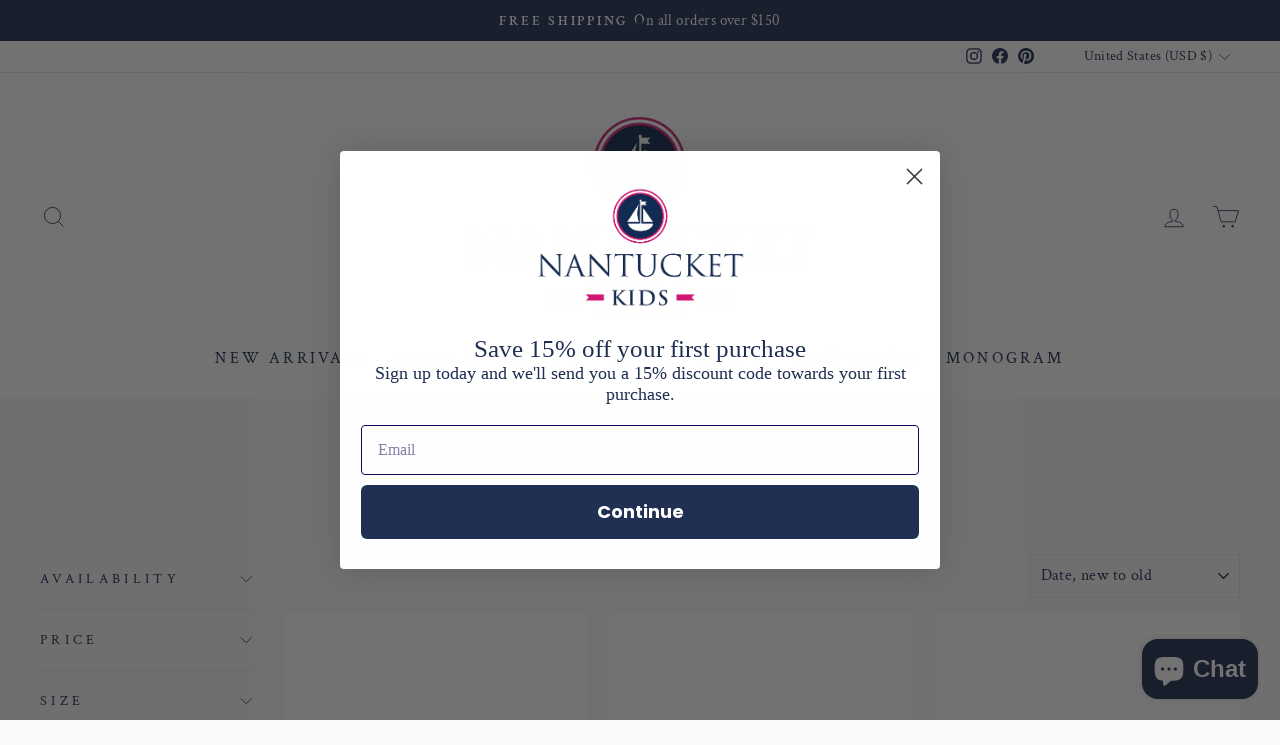

--- FILE ---
content_type: application/x-javascript
request_url: https://amaicdn.com/discountmanager/store/410464bd6c65de4f1acf8d304ffe907f.js?1763967522731
body_size: 3444
content:
if(typeof Spurit === 'undefined') var Spurit = {};
if(typeof Spurit['Discountmanager'] === 'undefined') Spurit['Discountmanager'] = {};
Spurit['Discountmanager'].settings = {
    enabled: true,
    badge: {},
    enabledCollection: false,
    collectionPageSelector: "",
    productPageSelector: "div[class=\"grid__item product__media-wrapper\"]",
    productIds: [6825143304294,6825149530214,6849386446950,6849387659366,6853574656102,6853653364838,7024767336550,7566395900006,7566396981350,7566409367654,7566521270374,7568187064422,7585620459622,7586266284134,7589509857382,7589650825318,7589651808358,7589652856934,7589653086310,7590007701606,7590009307238,7590015107174,7590025298022,7590610042982,7643002568806,7643134165094,7643135410278,7643137146982,7643137802342,7643138949222,7644236185702,7644240642150,7646250532966,7646251679846,7646252466278,7646254399590,7646260559974,7646260822118,7646262460518,7646265213030,7646265704550,7646278484070,7646280581222,7646288216166,7646293491814,7646294081638,7646294605926,7646300012646,7646300733542,7646302634086,7646303289446,7646305615974,7646307582054,7646310727782,7646311940198,7646313021542,7646314299494,7646314889318,7646315249766,7646315511910,7646319083622,7646319968358,7646320296038,7646320885862,7646321016934,7646874992742,7647830474854,7658019094630],
    variantIds: [39937537802342,39937537835110,39937537867878,39937537900646,39937537933414,39937537966182,39937537998950,39937538031718,39937572798566,39937572831334,39937572864102,39937572896870,39937572929638,39937572962406,39937572995174,40043856658534,40043856691302,40043856724070,40043856756838,40043856789606,40043856822374,40043856855142,40043856887910,40043856920678,40043860623462,40043860656230,40043860688998,40043860721766,40043860754534,40043860787302,40043860820070,40068699390054,40069046567014,40793123127398,40793123160166,40793123192934,40793123225702,40793123258470,40793123291238,40793123324006,40793123356774,40793123389542,40793123422310,42533340151910,42533340184678,42533340217446,42533340250214,42533349195878,42533416599654,42533416632422,42533416665190,42533416697958,42533416730726,42533416763494,42533836849254,42533836882022,42533836914790,42533836947558,42533836980326,42537938550886,42537938583654,42537938616422,42537938649190,42537938681958,42537938714726,42589311631462,42589311664230,42589311696998,42589311729766,42589311762534,42589311795302,42589311828070,42591195856998,42591195889766,42591195922534,42591195955302,42591195988070,42601815277670,42601815310438,42601815343206,42601815375974,42601815408742,42601815441510,42601815474278,42601815507046,42601815539814,42601963978854,42601964011622,42601964044390,42601964077158,42601964109926,42601964142694,42601964175462,42601966338150,42601966370918,42601966403686,42601966436454,42601966469222,42601966501990,42601966534758,42756200038502,42756200071270,42756200104038,42756200136806,42756200169574,42756200202342,42756200235110,42756200267878,42602019094630,42602019127398,42602019160166,42602019192934,42602019225702,42602019258470,42602019291238,42603166367846,42603166400614,42603166433382,42603166466150,42603166498918,42603166531686,42603166564454,42603166597222,42603246354534,42603246387302,42603246420070,42603246452838,42603246485606,42603246518374,42603246551142,42603246583910,42603391352934,42603391385702,42603391418470,42603391451238,42603391484006,42603391516774,42603391549542,42603391582310,42603825561702,42603825594470,42603825627238,42603825660006,42603825692774,42603825725542,42603825758310,42605911638118,42605911670886,42605911703654,42605911736422,42605911769190,42605911801958,42605911834726,42605911867494,42605911900262,42605911933030,42742255812710,42742255845478,42742255878246,42742255911014,42742255943782,42742255976550,42742256009318,42742256042086,42742256074854,42742256107622,42743180034150,42743180066918,42743180099686,42743180132454,42743180165222,42743180197990,42743180230758,42743180263526,42743180296294,42743180329062,42743188193382,42743188226150,42743188258918,42743188291686,42743188324454,42743204380774,42743207067750,42743207100518,42743207133286,42743207166054,42743207198822,42743223976038,42743224008806,42743224041574,42743224074342,42743224107110,42743224139878,42743224172646,42743224205414,42748681945190,42748681977958,42748682010726,42748682043494,42748682076262,42748682109030,42748682141798,42748682174566,42748682207334,42748705079398,42748705112166,42748705144934,42748705177702,42748705210470,42748705243238,42748705276006,42748705308774,42748705341542,42756045963366,42756045996134,42756046028902,42756046061670,42756047962214,42756047994982,42756048027750,42756048060518,42756048978022,42756051894374,42756061429862,42756061757542,42756065853542,42756065886310,42756065919078,42756065951846,42756065984614,42756066017382,42756066050150,42756066082918,42756066115686,42756066148454,42756070867046,42756071719014,42756104290406,42756104323174,42756104355942,42756104388710,42756104421478,42756104454246,42756113498214,42756113530982,42756113563750,42756113596518,42756113629286,42756113662054,42756113694822,42756113727590,42756125163622,42756152164454,42756152197222,42756152229990,42756152262758,42756152295526,42756152328294,42756172087398,42756172120166,42756172152934,42756172185702,42756172218470,42756172251238,42756176248934,42756176281702,42756176314470,42756176347238,42756176380006,42756176412774,42756176445542,42756176478310,42756176511078,42756176543846,42756178509926,42756178542694,42756178575462,42756178608230,42756178640998,42756178673766,42756178706534,42756178739302,42756178772070,42756193714278,42756193747046,42756193779814,42756193812582,42756193845350,42756193878118,42756195614822,42756195647590,42756195680358,42756195713126,42756195745894,42756195778662,42756195811430,42756195844198,42768706207846,42756201447526,42756201480294,42756201513062,42756201545830,42756201578598,42756201611366,42756201644134,42756201676902,42756203184230,42756203216998,42756203249766,42756203282534,42756203315302,42756203348070,42756203380838,42756203872358,42756203905126,42756203937894,42756211834982,42756211867750,42756211900518,42756211933286,42756211966054,42756211998822,42756212031590,42756212064358,42756212097126,42756212129894,42756215504998,42756215537766,42756215570534,42756215603302,42756215636070,42756215668838,42756215701606,42756215734374,42756221173862,42756221206630,42756221239398,42756221272166,42756221304934,42756221337702,42756222451814,42756223959142,42756223991910,42756224024678,42756224057446,42756224090214,42756224122982,42756224155750,42756224188518,42756225532006,42756225564774,42756225597542,42756225630310,42756225663078,42756225695846,42756225728614,42756228841574,42756228874342,42756228907110,42756228939878,42756228972646,42756229005414,42756229038182,42756229070950,42756229103718,42756229136486,42756233265254,42756233298022,42756232872038,42756232904806,42756232937574,42756232970342,42756233003110,42756233035878,42756233068646,42756233920614,42756233953382,42756233986150,42756234018918,42756234051686,42756234084454,42756234117222,42756234149990,42756234182758,42756234444902,42756234477670,42756234510438,42756234543206,42756234575974,42756234608742,42756234641510,42756234674278,42756251058278,42756251091046,42756251123814,42756251156582,42756251189350,42756251222118,42756251254886,42756251287654,42756251517030,42756251549798,42756258594918,42756258627686,42756258660454,42756258693222,42756258725990,42756258758758,42756258791526,42756258824294,42756258857062,42756260397158,42756260429926,42756260462694,42756260495462,42756260528230,42756260560998,42756267835494,42756267868262,42756267901030,42756267933798,42756267966566,42756267999334,42756268589158,42756268621926,42756268654694,42756268687462,42756268720230,42756268752998,42756268785766,42756268818534,42756268851302,42757645697126,42757645729894,42757645762662,42757645795430,42757645828198,42759687372902,42759687405670,42759687438438,42759687471206,42759687503974,42759687536742,42759687569510,42759687602278,42759687635046,42759687667814,42801536368742,42801536401510,42801536434278,42801536467046,42801536499814,42801536532582,42801536565350,42801536598118,42801536630886,42801536663654,42801536696422,42801536729190,42801536761958]
};
Spurit['Discountmanager'].labelConfig = {
    checkout_label: {
        style: {"color":"#C74230"},
        enabled: false,
        selector: {"position":"before","selector":"a[class=\"cart-item__name h4 break\"]"},
        ajax_cart_enabled: false,
        ajax_cart_selector: {"position":"before","selector":"a[class=\"cart-item__name h4 break\"]"},
    },
    discount_value: {
        enabled: false,
        selector: []    }
};
Spurit['Discountmanager'].cdt_config = {"selector_timer":{"position":"before","selector":"button[class=\"product-form__submit button button--full-width button--secondary\"]"}};
Spurit['Discountmanager'].quantity_remaining_config = {"enabled":false,"label_display":"Only [Q] remaining!","style":{"color":"#FFFFFF"},"display":{"is_display":false,"less_than_or_equal_to_quantity":5},"selector":{"position":"before","selector":"button[class=\"product-form__submit button button--full-width button--secondary\"]"}};
Spurit['Discountmanager'].discount_value_as_percentage_config = {"enabled":false,"display_option":"percentage","current_price":{"style":{"color":"#27AE60"},"selector":{"position":"before","selector":"span[class=\"price-item price-item--sale price-item--last\"]"}},"compare_at_price":{"style":{"color":"#27AE60"},"selector":{"position":"before","selector":"s[class=\"price-item price-item--regular\"]"}},"discount_price":{"style":{"color":"#27AE60"},"selector":{"position":"before","selector":"s[class=\"price-item price-item--regular\"]"}}};
Spurit['Discountmanager'].announcement_widget_config = {"enabled":false,"widget_apply_to":"discount_rule","rule":{"id":"","title":"","enabled":false,"schedule":{"enabled":false},"countdown_timer":null,"products":[],"collection":{"id":"","title":"","url":"","is_generating":false}},"code":{"id":"","title":"","code_selected":[],"schedule":{"enabled":false}},"tab_setting":{"color":"#FF9900","icon":{"id":1,"color":"#1C2B4B","size":80},"icon_custom":"","dialog_box":{"text":"Get 10% off now","color":"#FFFFFF","bg_color":"#7B61FF"},"draggable":true,"shape":"bar"},"widget_setting":{"general":{"bg_color":"#27AE60","border":{"color":"#27ae60","width":1,"radius":1},"bar_position":"bottom","bg_opacity":1,"height":90,"width":90,"parttern":{"color":"#017C10","type":"none"}},"hero_copy":{"text":"SALE 10% OFF!","color":"#FFFFFF","size":24,"style":[]},"micro_copy":{"text":"With a minimum purchase of $20","color":"#FFFFFF","size":16,"style":[]},"call_to_action_button":{"text":"CLICK HERE TO BUY!","button":{"text_color":"#0f7c10","bg_color":"#ffffff","hover_color":"#CCD0D0"},"size":16,"style":[]}}};

if(!Spurit['Discountmanager'].snippet){
    Spurit['Discountmanager'].snippet = {};
}
Spurit['Discountmanager'].snippet.flashSaleUrl = 'https://www.nantucketkids.com/pages/';

--- FILE ---
content_type: application/x-javascript
request_url: https://amaicdn.com/discountmanager/badge-setting.js
body_size: 77138
content:
(()=>{var t={373:(t,e,r)=>{"use strict";var n=r(44576),o=r(27476),i=r(79039),a=r(79306),s=r(74488),c=r(94644),u=r(13709),l=r(13763),f=r(39519),p=r(3607),h=c.aTypedArray,d=c.exportTypedArrayMethod,v=n.Uint16Array,g=v&&o(v.prototype.sort),y=!(!g||i(function(){g(new v(2),null)})&&i(function(){g(new v(2),{})})),b=!!g&&!i(function(){if(f)return f<74;if(u)return u<67;if(l)return!0;if(p)return p<602;var t,e,r=new v(516),n=Array(516);for(t=0;t<516;t++)e=t%4,r[t]=515-t,n[t]=t-2*e+3;for(g(r,function(t,e){return(t/4|0)-(e/4|0)}),t=0;t<516;t++)if(r[t]!==n[t])return!0});d("sort",function(t){return void 0!==t&&a(t),b?g(this,t):s(h(this),function(t){return function(e,r){return void 0!==t?+t(e,r)||0:r!=r?-1:e!=e?1:0===e&&0===r?1/e>0&&1/r<0?1:-1:e>r}}(t))},!b||y)},655:(t,e,r)=>{"use strict";var n=r(36955),o=String;t.exports=function(t){if("Symbol"===n(t))throw new TypeError("Cannot convert a Symbol value to a string");return o(t)}},1093:t=>{"use strict";var e=Object.prototype.toString;t.exports=function(t){var r=e.call(t),n="[object Arguments]"===r;return n||(n="[object Array]"!==r&&null!==t&&"object"==typeof t&&"number"==typeof t.length&&t.length>=0&&"[object Function]"===e.call(t.callee)),n}},1103:t=>{"use strict";t.exports=function(t){try{return{error:!1,value:t()}}catch(t){return{error:!0,value:t}}}},1189:(t,e,r)=>{"use strict";var n=Array.prototype.slice,o=r(1093),i=Object.keys,a=i?function(t){return i(t)}:r(28875),s=Object.keys;a.shim=function(){if(Object.keys){var t=function(){var t=Object.keys(arguments);return t&&t.length===arguments.length}(1,2);t||(Object.keys=function(t){return o(t)?s(n.call(t)):s(t)})}else Object.keys=a;return Object.keys||a},t.exports=a},1469:(t,e,r)=>{"use strict";var n=r(87433);t.exports=function(t,e){return new(n(t))(0===e?0:e)}},1480:(t,e,r)=>{"use strict";var n=r(46518),o=r(79039),i=r(10298).f;n({target:"Object",stat:!0,forced:o(function(){return!Object.getOwnPropertyNames(1)})},{getOwnPropertyNames:i})},1625:(t,e,r)=>{"use strict";var n=r(79504);t.exports=n({}.isPrototypeOf)},1927:(t,e,r)=>{"use strict";var n=r(97446);t.exports=function(){return"function"==typeof Object.values?Object.values:n}},1951:(t,e,r)=>{"use strict";var n=r(78227);e.f=n},2008:(t,e,r)=>{"use strict";var n=r(46518),o=r(59213).filter;n({target:"Array",proto:!0,forced:!r(70597)("filter")},{filter:function(t){return o(this,t,arguments.length>1?arguments[1]:void 0)}})},2087:(t,e,r)=>{"use strict";var n=r(20034),o=Math.floor;t.exports=Number.isInteger||function(t){return!n(t)&&isFinite(t)&&o(t)===t}},2259:(t,e,r)=>{"use strict";r(70511)("iterator")},2293:(t,e,r)=>{"use strict";var n=r(28551),o=r(35548),i=r(64117),a=r(78227)("species");t.exports=function(t,e){var r,s=n(t).constructor;return void 0===s||i(r=n(s)[a])?e:o(r)}},2360:(t,e,r)=>{"use strict";var n,o=r(28551),i=r(96801),a=r(88727),s=r(30421),c=r(20397),u=r(4055),l=r(66119),f="prototype",p="script",h=l("IE_PROTO"),d=function(){},v=function(t){return"<"+p+">"+t+"</"+p+">"},g=function(t){t.write(v("")),t.close();var e=t.parentWindow.Object;return t=null,e},y=function(){try{n=new ActiveXObject("htmlfile")}catch(t){}var t,e,r;y="undefined"!=typeof document?document.domain&&n?g(n):(e=u("iframe"),r="java"+p+":",e.style.display="none",c.appendChild(e),e.src=String(r),(t=e.contentWindow.document).open(),t.write(v("document.F=Object")),t.close(),t.F):g(n);for(var o=a.length;o--;)delete y[f][a[o]];return y()};s[h]=!0,t.exports=Object.create||function(t,e){var r;return null!==t?(d[f]=o(t),r=new d,d[f]=null,r[h]=t):r=y(),void 0===e?r:i.f(r,e)}},2478:(t,e,r)=>{"use strict";var n=r(79504),o=r(48981),i=Math.floor,a=n("".charAt),s=n("".replace),c=n("".slice),u=/\$([$&'`]|\d{1,2}|<[^>]*>)/g,l=/\$([$&'`]|\d{1,2})/g;t.exports=function(t,e,r,n,f,p){var h=r+t.length,d=n.length,v=l;return void 0!==f&&(f=o(f),v=u),s(p,v,function(o,s){var u;switch(a(s,0)){case"$":return"$";case"&":return t;case"`":return c(e,0,r);case"'":return c(e,h);case"<":u=f[c(s,1,-1)];break;default:var l=+s;if(0===l)return o;if(l>d){var p=i(l/10);return 0===p?o:p<=d?void 0===n[p-1]?a(s,1):n[p-1]+a(s,1):o}u=n[l-1]}return void 0===u?"":u})}},2892:(t,e,r)=>{"use strict";var n=r(46518),o=r(96395),i=r(43724),a=r(44576),s=r(19167),c=r(79504),u=r(92796),l=r(39297),f=r(23167),p=r(1625),h=r(10757),d=r(72777),v=r(79039),g=r(38480).f,y=r(77347).f,b=r(24913).f,m=r(31240),w=r(43802).trim,x="Number",A=a[x],S=s[x],E=A.prototype,k=a.TypeError,R=c("".slice),P=c("".charCodeAt),T=function(t){var e,r,n,o,i,a,s,c,u=d(t,"number");if(h(u))throw new k("Cannot convert a Symbol value to a number");if("string"==typeof u&&u.length>2)if(u=w(u),43===(e=P(u,0))||45===e){if(88===(r=P(u,2))||120===r)return NaN}else if(48===e){switch(P(u,1)){case 66:case 98:n=2,o=49;break;case 79:case 111:n=8,o=55;break;default:return+u}for(a=(i=R(u,2)).length,s=0;s<a;s++)if((c=P(i,s))<48||c>o)return NaN;return parseInt(i,n)}return+u},O=u(x,!A(" 0o1")||!A("0b1")||A("+0x1")),C=function(t){var e,r=arguments.length<1?0:A(function(t){var e=d(t,"number");return"bigint"==typeof e?e:T(e)}(t));return p(E,e=this)&&v(function(){m(e)})?f(Object(r),this,C):r};C.prototype=E,O&&!o&&(E.constructor=C),n({global:!0,constructor:!0,wrap:!0,forced:O},{Number:C});var F=function(t,e){for(var r,n=i?g(e):"MAX_VALUE,MIN_VALUE,NaN,NEGATIVE_INFINITY,POSITIVE_INFINITY,EPSILON,MAX_SAFE_INTEGER,MIN_SAFE_INTEGER,isFinite,isInteger,isNaN,isSafeInteger,parseFloat,parseInt,fromString,range".split(","),o=0;n.length>o;o++)l(e,r=n[o])&&!l(t,r)&&b(t,r,y(e,r))};o&&S&&F(s[x],S),(O||o)&&F(s[x],A)},3296:(t,e,r)=>{"use strict";r(45806)},3362:(t,e,r)=>{"use strict";r(10436),r(16499),r(82003),r(7743),r(51481),r(40280)},3451:(t,e,r)=>{"use strict";var n=r(46518),o=r(79504),i=r(30421),a=r(20034),s=r(39297),c=r(24913).f,u=r(38480),l=r(10298),f=r(34124),p=r(33392),h=r(92744),d=!1,v=p("meta"),g=0,y=function(t){c(t,v,{value:{objectID:"O"+g++,weakData:{}}})},b=t.exports={enable:function(){b.enable=function(){},d=!0;var t=u.f,e=o([].splice),r={};r[v]=1,t(r).length&&(u.f=function(r){for(var n=t(r),o=0,i=n.length;o<i;o++)if(n[o]===v){e(n,o,1);break}return n},n({target:"Object",stat:!0,forced:!0},{getOwnPropertyNames:l.f}))},fastKey:function(t,e){if(!a(t))return"symbol"==typeof t?t:("string"==typeof t?"S":"P")+t;if(!s(t,v)){if(!f(t))return"F";if(!e)return"E";y(t)}return t[v].objectID},getWeakData:function(t,e){if(!s(t,v)){if(!f(t))return!0;if(!e)return!1;y(t)}return t[v].weakData},onFreeze:function(t){return h&&d&&f(t)&&!s(t,v)&&y(t),t}};i[v]=!0},3470:t=>{"use strict";t.exports=Object.is||function(t,e){return t===e?0!==t||1/t==1/e:t!=t&&e!=e}},3607:(t,e,r)=>{"use strict";var n=r(82839).match(/AppleWebKit\/(\d+)\./);t.exports=!!n&&+n[1]},3690:(t,e,r)=>{"use strict";r(15823)("Uint16",function(t){return function(e,r,n){return t(this,e,r,n)}})},3717:(t,e,r)=>{"use strict";var n=r(79504),o=2147483647,i=/[^\0-\u007E]/,a=/[.\u3002\uFF0E\uFF61]/g,s="Overflow: input needs wider integers to process",c=RangeError,u=n(a.exec),l=Math.floor,f=String.fromCharCode,p=n("".charCodeAt),h=n([].join),d=n([].push),v=n("".replace),g=n("".split),y=n("".toLowerCase),b=function(t){return t+22+75*(t<26)},m=function(t,e,r){var n=0;for(t=r?l(t/700):t>>1,t+=l(t/e);t>455;)t=l(t/35),n+=36;return l(n+36*t/(t+38))},w=function(t){var e=[];t=function(t){for(var e=[],r=0,n=t.length;r<n;){var o=p(t,r++);if(o>=55296&&o<=56319&&r<n){var i=p(t,r++);56320==(64512&i)?d(e,((1023&o)<<10)+(1023&i)+65536):(d(e,o),r--)}else d(e,o)}return e}(t);var r,n,i=t.length,a=128,u=0,v=72;for(r=0;r<t.length;r++)(n=t[r])<128&&d(e,f(n));var g=e.length,y=g;for(g&&d(e,"-");y<i;){var w=o;for(r=0;r<t.length;r++)(n=t[r])>=a&&n<w&&(w=n);var x=y+1;if(w-a>l((o-u)/x))throw new c(s);for(u+=(w-a)*x,a=w,r=0;r<t.length;r++){if((n=t[r])<a&&++u>o)throw new c(s);if(n===a){for(var A=u,S=36;;){var E=S<=v?1:S>=v+26?26:S-v;if(A<E)break;var k=A-E,R=36-E;d(e,f(b(E+k%R))),A=l(k/R),S+=36}d(e,f(b(A))),v=m(u,x,y===g),u=0,y++}}u++,a++}return h(e,"")};t.exports=function(t){var e,r,n=[],o=g(v(y(t),a,"."),".");for(e=0;e<o.length;e++)r=o[e],d(n,u(i,r)?"xn--"+w(r):r);return h(n,".")}},4055:(t,e,r)=>{"use strict";var n=r(44576),o=r(20034),i=n.document,a=o(i)&&o(i.createElement);t.exports=function(t){return a?i.createElement(t):{}}},4495:(t,e,r)=>{"use strict";var n=r(39519),o=r(79039),i=r(44576).String;t.exports=!!Object.getOwnPropertySymbols&&!o(function(){var t=Symbol("symbol detection");return!i(t)||!(Object(t)instanceof Symbol)||!Symbol.sham&&n&&n<41})},5240:(t,e,r)=>{"use strict";r(16468)("WeakSet",function(t){return function(){return t(this,arguments.length?arguments[0]:void 0)}},r(91625))},5388:(t,e,r)=>{"use strict";var n=r(69675);t.exports=function(t){if(null==t)throw new n(arguments.length>0&&arguments[1]||"Cannot call method on "+t);return t}},5746:(t,e,r)=>{"use strict";var n=r(69565),o=r(89228),i=r(28551),a=r(20034),s=r(67750),c=r(3470),u=r(655),l=r(55966),f=r(56682);o("search",function(t,e,r){return[function(e){var r=s(this),o=a(e)?l(e,t):void 0;return o?n(o,e,r):new RegExp(e)[t](u(r))},function(t){var n=i(this),o=u(t),a=r(e,n,o);if(a.done)return a.value;var s=n.lastIndex;c(s,0)||(n.lastIndex=0);var l=f(n,o);return c(n.lastIndex,s)||(n.lastIndex=s),null===l?-1:l.index}]})},6188:t=>{"use strict";t.exports=Math.max},6469:(t,e,r)=>{"use strict";var n=r(78227),o=r(2360),i=r(24913).f,a=n("unscopables"),s=Array.prototype;void 0===s[a]&&i(s,a,{configurable:!0,value:o(null)}),t.exports=function(t){s[a][t]=!0}},6549:t=>{"use strict";t.exports=Object.getOwnPropertyDescriptor},6761:(t,e,r)=>{"use strict";var n=r(46518),o=r(44576),i=r(69565),a=r(79504),s=r(96395),c=r(43724),u=r(4495),l=r(79039),f=r(39297),p=r(1625),h=r(28551),d=r(25397),v=r(56969),g=r(655),y=r(6980),b=r(2360),m=r(71072),w=r(38480),x=r(10298),A=r(33717),S=r(77347),E=r(24913),k=r(96801),R=r(48773),P=r(36840),T=r(62106),O=r(25745),C=r(66119),F=r(30421),L=r(33392),I=r(78227),B=r(1951),j=r(70511),H=r(58242),_=r(10687),M=r(91181),U=r(59213).forEach,N=C("hidden"),D="Symbol",G="prototype",z=M.set,q=M.getterFor(D),V=Object[G],$=o.Symbol,W=$&&$[G],X=o.RangeError,Y=o.TypeError,K=o.QObject,J=S.f,Q=E.f,Z=x.f,tt=R.f,et=a([].push),rt=O("symbols"),nt=O("op-symbols"),ot=O("wks"),it=!K||!K[G]||!K[G].findChild,at=function(t,e,r){var n=J(V,e);n&&delete V[e],Q(t,e,r),n&&t!==V&&Q(V,e,n)},st=c&&l(function(){return 7!==b(Q({},"a",{get:function(){return Q(this,"a",{value:7}).a}})).a})?at:Q,ct=function(t,e){var r=rt[t]=b(W);return z(r,{type:D,tag:t,description:e}),c||(r.description=e),r},ut=function(t,e,r){t===V&&ut(nt,e,r),h(t);var n=v(e);return h(r),f(rt,n)?(r.enumerable?(f(t,N)&&t[N][n]&&(t[N][n]=!1),r=b(r,{enumerable:y(0,!1)})):(f(t,N)||Q(t,N,y(1,b(null))),t[N][n]=!0),st(t,n,r)):Q(t,n,r)},lt=function(t,e){h(t);var r=d(e),n=m(r).concat(dt(r));return U(n,function(e){c&&!i(ft,r,e)||ut(t,e,r[e])}),t},ft=function(t){var e=v(t),r=i(tt,this,e);return!(this===V&&f(rt,e)&&!f(nt,e))&&(!(r||!f(this,e)||!f(rt,e)||f(this,N)&&this[N][e])||r)},pt=function(t,e){var r=d(t),n=v(e);if(r!==V||!f(rt,n)||f(nt,n)){var o=J(r,n);return!o||!f(rt,n)||f(r,N)&&r[N][n]||(o.enumerable=!0),o}},ht=function(t){var e=Z(d(t)),r=[];return U(e,function(t){f(rt,t)||f(F,t)||et(r,t)}),r},dt=function(t){var e=t===V,r=Z(e?nt:d(t)),n=[];return U(r,function(t){!f(rt,t)||e&&!f(V,t)||et(n,rt[t])}),n};u||(P(W=($=function(){if(p(W,this))throw new Y("Symbol is not a constructor");var t=arguments.length&&void 0!==arguments[0]?g(arguments[0]):void 0,e=L(t),r=function(t){var n=void 0===this?o:this;n===V&&i(r,nt,t),f(n,N)&&f(n[N],e)&&(n[N][e]=!1);var a=y(1,t);try{st(n,e,a)}catch(t){if(!(t instanceof X))throw t;at(n,e,a)}};return c&&it&&st(V,e,{configurable:!0,set:r}),ct(e,t)})[G],"toString",function(){return q(this).tag}),P($,"withoutSetter",function(t){return ct(L(t),t)}),R.f=ft,E.f=ut,k.f=lt,S.f=pt,w.f=x.f=ht,A.f=dt,B.f=function(t){return ct(I(t),t)},c&&(T(W,"description",{configurable:!0,get:function(){return q(this).description}}),s||P(V,"propertyIsEnumerable",ft,{unsafe:!0}))),n({global:!0,constructor:!0,wrap:!0,forced:!u,sham:!u},{Symbol:$}),U(m(ot),function(t){j(t)}),n({target:D,stat:!0,forced:!u},{useSetter:function(){it=!0},useSimple:function(){it=!1}}),n({target:"Object",stat:!0,forced:!u,sham:!c},{create:function(t,e){return void 0===e?b(t):lt(b(t),e)},defineProperty:ut,defineProperties:lt,getOwnPropertyDescriptor:pt}),n({target:"Object",stat:!0,forced:!u},{getOwnPropertyNames:ht}),H(),_($,D),F[N]=!0},6980:t=>{"use strict";t.exports=function(t,e){return{enumerable:!(1&t),configurable:!(2&t),writable:!(4&t),value:e}}},7040:(t,e,r)=>{"use strict";var n=r(4495);t.exports=n&&!Symbol.sham&&"symbol"==typeof Symbol.iterator},7176:(t,e,r)=>{"use strict";var n,o=r(73126),i=r(75795);try{n=[].__proto__===Array.prototype}catch(t){if(!t||"object"!=typeof t||!("code"in t)||"ERR_PROTO_ACCESS"!==t.code)throw t}var a=!!n&&i&&i(Object.prototype,"__proto__"),s=Object,c=s.getPrototypeOf;t.exports=a&&"function"==typeof a.get?o([a.get]):"function"==typeof c&&function(t){return c(null==t?t:s(t))}},7452:t=>{!function(e){"use strict";var r,n=Object.prototype,o=n.hasOwnProperty,i="function"==typeof Symbol?Symbol:{},a=i.iterator||"@@iterator",s=i.asyncIterator||"@@asyncIterator",c=i.toStringTag||"@@toStringTag",u=e.regeneratorRuntime;if(u)t.exports=u;else{(u=e.regeneratorRuntime=t.exports).wrap=m;var l="suspendedStart",f="suspendedYield",p="executing",h="completed",d={},v={};v[a]=function(){return this};var g=Object.getPrototypeOf,y=g&&g(g(C([])));y&&y!==n&&o.call(y,a)&&(v=y);var b=S.prototype=x.prototype=Object.create(v);A.prototype=b.constructor=S,S.constructor=A,S[c]=A.displayName="GeneratorFunction",u.isGeneratorFunction=function(t){var e="function"==typeof t&&t.constructor;return!!e&&(e===A||"GeneratorFunction"===(e.displayName||e.name))},u.mark=function(t){return Object.setPrototypeOf?Object.setPrototypeOf(t,S):(t.__proto__=S,c in t||(t[c]="GeneratorFunction")),t.prototype=Object.create(b),t},u.awrap=function(t){return{__await:t}},E(k.prototype),k.prototype[s]=function(){return this},u.AsyncIterator=k,u.async=function(t,e,r,n){var o=new k(m(t,e,r,n));return u.isGeneratorFunction(e)?o:o.next().then(function(t){return t.done?t.value:o.next()})},E(b),b[c]="Generator",b[a]=function(){return this},b.toString=function(){return"[object Generator]"},u.keys=function(t){var e=[];for(var r in t)e.push(r);return e.reverse(),function r(){for(;e.length;){var n=e.pop();if(n in t)return r.value=n,r.done=!1,r}return r.done=!0,r}},u.values=C,O.prototype={constructor:O,reset:function(t){if(this.prev=0,this.next=0,this.sent=this._sent=r,this.done=!1,this.delegate=null,this.method="next",this.arg=r,this.tryEntries.forEach(T),!t)for(var e in this)"t"===e.charAt(0)&&o.call(this,e)&&!isNaN(+e.slice(1))&&(this[e]=r)},stop:function(){this.done=!0;var t=this.tryEntries[0].completion;if("throw"===t.type)throw t.arg;return this.rval},dispatchException:function(t){if(this.done)throw t;var e=this;function n(n,o){return s.type="throw",s.arg=t,e.next=n,o&&(e.method="next",e.arg=r),!!o}for(var i=this.tryEntries.length-1;i>=0;--i){var a=this.tryEntries[i],s=a.completion;if("root"===a.tryLoc)return n("end");if(a.tryLoc<=this.prev){var c=o.call(a,"catchLoc"),u=o.call(a,"finallyLoc");if(c&&u){if(this.prev<a.catchLoc)return n(a.catchLoc,!0);if(this.prev<a.finallyLoc)return n(a.finallyLoc)}else if(c){if(this.prev<a.catchLoc)return n(a.catchLoc,!0)}else{if(!u)throw new Error("try statement without catch or finally");if(this.prev<a.finallyLoc)return n(a.finallyLoc)}}}},abrupt:function(t,e){for(var r=this.tryEntries.length-1;r>=0;--r){var n=this.tryEntries[r];if(n.tryLoc<=this.prev&&o.call(n,"finallyLoc")&&this.prev<n.finallyLoc){var i=n;break}}i&&("break"===t||"continue"===t)&&i.tryLoc<=e&&e<=i.finallyLoc&&(i=null);var a=i?i.completion:{};return a.type=t,a.arg=e,i?(this.method="next",this.next=i.finallyLoc,d):this.complete(a)},complete:function(t,e){if("throw"===t.type)throw t.arg;return"break"===t.type||"continue"===t.type?this.next=t.arg:"return"===t.type?(this.rval=this.arg=t.arg,this.method="return",this.next="end"):"normal"===t.type&&e&&(this.next=e),d},finish:function(t){for(var e=this.tryEntries.length-1;e>=0;--e){var r=this.tryEntries[e];if(r.finallyLoc===t)return this.complete(r.completion,r.afterLoc),T(r),d}},catch:function(t){for(var e=this.tryEntries.length-1;e>=0;--e){var r=this.tryEntries[e];if(r.tryLoc===t){var n=r.completion;if("throw"===n.type){var o=n.arg;T(r)}return o}}throw new Error("illegal catch attempt")},delegateYield:function(t,e,n){return this.delegate={iterator:C(t),resultName:e,nextLoc:n},"next"===this.method&&(this.arg=r),d}}}function m(t,e,r,n){var o=e&&e.prototype instanceof x?e:x,i=Object.create(o.prototype),a=new O(n||[]);return i._invoke=function(t,e,r){var n=l;return function(o,i){if(n===p)throw new Error("Generator is already running");if(n===h){if("throw"===o)throw i;return F()}for(r.method=o,r.arg=i;;){var a=r.delegate;if(a){var s=R(a,r);if(s){if(s===d)continue;return s}}if("next"===r.method)r.sent=r._sent=r.arg;else if("throw"===r.method){if(n===l)throw n=h,r.arg;r.dispatchException(r.arg)}else"return"===r.method&&r.abrupt("return",r.arg);n=p;var c=w(t,e,r);if("normal"===c.type){if(n=r.done?h:f,c.arg===d)continue;return{value:c.arg,done:r.done}}"throw"===c.type&&(n=h,r.method="throw",r.arg=c.arg)}}}(t,r,a),i}function w(t,e,r){try{return{type:"normal",arg:t.call(e,r)}}catch(t){return{type:"throw",arg:t}}}function x(){}function A(){}function S(){}function E(t){["next","throw","return"].forEach(function(e){t[e]=function(t){return this._invoke(e,t)}})}function k(t){function e(r,n,i,a){var s=w(t[r],t,n);if("throw"!==s.type){var c=s.arg,u=c.value;return u&&"object"==typeof u&&o.call(u,"__await")?Promise.resolve(u.__await).then(function(t){e("next",t,i,a)},function(t){e("throw",t,i,a)}):Promise.resolve(u).then(function(t){c.value=t,i(c)},a)}a(s.arg)}var r;this._invoke=function(t,n){function o(){return new Promise(function(r,o){e(t,n,r,o)})}return r=r?r.then(o,o):o()}}function R(t,e){var n=t.iterator[e.method];if(n===r){if(e.delegate=null,"throw"===e.method){if(t.iterator.return&&(e.method="return",e.arg=r,R(t,e),"throw"===e.method))return d;e.method="throw",e.arg=new TypeError("The iterator does not provide a 'throw' method")}return d}var o=w(n,t.iterator,e.arg);if("throw"===o.type)return e.method="throw",e.arg=o.arg,e.delegate=null,d;var i=o.arg;return i?i.done?(e[t.resultName]=i.value,e.next=t.nextLoc,"return"!==e.method&&(e.method="next",e.arg=r),e.delegate=null,d):i:(e.method="throw",e.arg=new TypeError("iterator result is not an object"),e.delegate=null,d)}function P(t){var e={tryLoc:t[0]};1 in t&&(e.catchLoc=t[1]),2 in t&&(e.finallyLoc=t[2],e.afterLoc=t[3]),this.tryEntries.push(e)}function T(t){var e=t.completion||{};e.type="normal",delete e.arg,t.completion=e}function O(t){this.tryEntries=[{tryLoc:"root"}],t.forEach(P,this),this.reset(!0)}function C(t){if(t){var e=t[a];if(e)return e.call(t);if("function"==typeof t.next)return t;if(!isNaN(t.length)){var n=-1,i=function e(){for(;++n<t.length;)if(o.call(t,n))return e.value=t[n],e.done=!1,e;return e.value=r,e.done=!0,e};return i.next=i}}return{next:F}}function F(){return{value:r,done:!0}}}(function(){return this}()||Function("return this")())},7743:(t,e,r)=>{"use strict";var n=r(46518),o=r(69565),i=r(79306),a=r(36043),s=r(1103),c=r(72652);n({target:"Promise",stat:!0,forced:r(90537)},{race:function(t){var e=this,r=a.f(e),n=r.reject,u=s(function(){var a=i(e.resolve);c(t,function(t){o(a,e,t).then(r.resolve,n)})});return u.error&&n(u.value),r.promise}})},7860:(t,e,r)=>{"use strict";var n=r(82839);t.exports=/web0s(?!.*chrome)/i.test(n)},8379:(t,e,r)=>{"use strict";var n=r(18745),o=r(25397),i=r(91291),a=r(26198),s=r(34598),c=Math.min,u=[].lastIndexOf,l=!!u&&1/[1].lastIndexOf(1,-0)<0,f=s("lastIndexOf"),p=l||!f;t.exports=p?function(t){if(l)return n(u,this,arguments)||0;var e=o(this),r=a(e);if(0===r)return-1;var s=r-1;for(arguments.length>1&&(s=c(s,i(arguments[1]))),s<0&&(s=r+s);s>=0;s--)if(s in e&&e[s]===t)return s||0;return-1}:u},8995:(t,e,r)=>{"use strict";var n=r(94644),o=r(59213).map,i=n.aTypedArray,a=n.getTypedArrayConstructor;(0,n.exportTypedArrayMethod)("map",function(t){return o(i(this),t,arguments.length>1?arguments[1]:void 0,function(t,e){return new(a(t))(e)})})},9065:(t,e,r)=>{"use strict";var n=r(46518),o=r(43724),i=r(28551),a=r(77347);n({target:"Reflect",stat:!0,sham:!o},{getOwnPropertyDescriptor:function(t,e){return a.f(i(t),e)}})},9539:(t,e,r)=>{"use strict";var n=r(69565),o=r(28551),i=r(55966);t.exports=function(t,e,r){var a,s;o(t);try{if(!(a=i(t,"return"))){if("throw"===e)throw r;return r}a=n(a,t)}catch(t){s=!0,a=t}if("throw"===e)throw r;if(s)throw a;return o(a),r}},9868:(t,e,r)=>{"use strict";var n=r(46518),o=r(79504),i=r(91291),a=r(31240),s=r(72333),c=r(79039),u=RangeError,l=String,f=Math.floor,p=o(s),h=o("".slice),d=o(1.1.toFixed),v=function(t,e,r){return 0===e?r:e%2==1?v(t,e-1,r*t):v(t*t,e/2,r)},g=function(t,e,r){for(var n=-1,o=r;++n<6;)o+=e*t[n],t[n]=o%1e7,o=f(o/1e7)},y=function(t,e){for(var r=6,n=0;--r>=0;)n+=t[r],t[r]=f(n/e),n=n%e*1e7},b=function(t){for(var e=6,r="";--e>=0;)if(""!==r||0===e||0!==t[e]){var n=l(t[e]);r=""===r?n:r+p("0",7-n.length)+n}return r};n({target:"Number",proto:!0,forced:c(function(){return"0.000"!==d(8e-5,3)||"1"!==d(.9,0)||"1.25"!==d(1.255,2)||"1000000000000000128"!==d(0xde0b6b3a7640080,0)})||!c(function(){d({})})},{toFixed:function(t){var e,r,n,o,s=a(this),c=i(t),f=[0,0,0,0,0,0],d="",m="0";if(c<0||c>20)throw new u("Incorrect fraction digits");if(s!=s)return"NaN";if(s<=-1e21||s>=1e21)return l(s);if(s<0&&(d="-",s=-s),s>1e-21)if(r=(e=function(t){for(var e=0,r=t;r>=4096;)e+=12,r/=4096;for(;r>=2;)e+=1,r/=2;return e}(s*v(2,69,1))-69)<0?s*v(2,-e,1):s/v(2,e,1),r*=4503599627370496,(e=52-e)>0){for(g(f,0,r),n=c;n>=7;)g(f,1e7,0),n-=7;for(g(f,v(10,n,1),0),n=e-1;n>=23;)y(f,1<<23),n-=23;y(f,1<<n),g(f,1,1),y(f,2),m=b(f)}else g(f,0,r),g(f,1<<-e,0),m=b(f)+p("0",c);return m=c>0?d+((o=m.length)<=c?"0."+p("0",c-o)+m:h(m,0,o-c)+"."+h(m,o-c)):d+m}})},10076:t=>{"use strict";t.exports=Function.prototype.call},10298:(t,e,r)=>{"use strict";var n=r(22195),o=r(25397),i=r(38480).f,a=r(67680),s="object"==typeof window&&window&&Object.getOwnPropertyNames?Object.getOwnPropertyNames(window):[];t.exports.f=function(t){return s&&"Window"===n(t)?function(t){try{return i(t)}catch(t){return a(s)}}(t):i(o(t))}},10350:(t,e,r)=>{"use strict";var n=r(43724),o=r(39297),i=Function.prototype,a=n&&Object.getOwnPropertyDescriptor,s=o(i,"name"),c=s&&"something"===function(){}.name,u=s&&(!n||n&&a(i,"name").configurable);t.exports={EXISTS:s,PROPER:c,CONFIGURABLE:u}},10436:(t,e,r)=>{"use strict";var n,o,i,a,s=r(46518),c=r(96395),u=r(16193),l=r(44576),f=r(19167),p=r(69565),h=r(36840),d=r(52967),v=r(10687),g=r(87633),y=r(79306),b=r(94901),m=r(20034),w=r(90679),x=r(2293),A=r(59225).set,S=r(91955),E=r(90757),k=r(1103),R=r(18265),P=r(91181),T=r(80550),O=r(10916),C=r(36043),F="Promise",L=O.CONSTRUCTOR,I=O.REJECTION_EVENT,B=O.SUBCLASSING,j=P.getterFor(F),H=P.set,_=T&&T.prototype,M=T,U=_,N=l.TypeError,D=l.document,G=l.process,z=C.f,q=z,V=!!(D&&D.createEvent&&l.dispatchEvent),$="unhandledrejection",W=function(t){var e;return!(!m(t)||!b(e=t.then))&&e},X=function(t,e){var r,n,o,i=e.value,a=1===e.state,s=a?t.ok:t.fail,c=t.resolve,u=t.reject,l=t.domain;try{s?(a||(2===e.rejection&&Z(e),e.rejection=1),!0===s?r=i:(l&&l.enter(),r=s(i),l&&(l.exit(),o=!0)),r===t.promise?u(new N("Promise-chain cycle")):(n=W(r))?p(n,r,c,u):c(r)):u(i)}catch(t){l&&!o&&l.exit(),u(t)}},Y=function(t,e){t.notified||(t.notified=!0,S(function(){for(var r,n=t.reactions;r=n.get();)X(r,t);t.notified=!1,e&&!t.rejection&&J(t)}))},K=function(t,e,r){var n,o;V?((n=D.createEvent("Event")).promise=e,n.reason=r,n.initEvent(t,!1,!0),l.dispatchEvent(n)):n={promise:e,reason:r},!I&&(o=l["on"+t])?o(n):t===$&&E("Unhandled promise rejection",r)},J=function(t){p(A,l,function(){var e,r=t.facade,n=t.value;if(Q(t)&&(e=k(function(){u?G.emit("unhandledRejection",n,r):K($,r,n)}),t.rejection=u||Q(t)?2:1,e.error))throw e.value})},Q=function(t){return 1!==t.rejection&&!t.parent},Z=function(t){p(A,l,function(){var e=t.facade;u?G.emit("rejectionHandled",e):K("rejectionhandled",e,t.value)})},tt=function(t,e,r){return function(n){t(e,n,r)}},et=function(t,e,r){t.done||(t.done=!0,r&&(t=r),t.value=e,t.state=2,Y(t,!0))},rt=function(t,e,r){if(!t.done){t.done=!0,r&&(t=r);try{if(t.facade===e)throw new N("Promise can't be resolved itself");var n=W(e);n?S(function(){var r={done:!1};try{p(n,e,tt(rt,r,t),tt(et,r,t))}catch(e){et(r,e,t)}}):(t.value=e,t.state=1,Y(t,!1))}catch(e){et({done:!1},e,t)}}};if(L&&(U=(M=function(t){w(this,U),y(t),p(n,this);var e=j(this);try{t(tt(rt,e),tt(et,e))}catch(t){et(e,t)}}).prototype,(n=function(t){H(this,{type:F,done:!1,notified:!1,parent:!1,reactions:new R,rejection:!1,state:0,value:null})}).prototype=h(U,"then",function(t,e){var r=j(this),n=z(x(this,M));return r.parent=!0,n.ok=!b(t)||t,n.fail=b(e)&&e,n.domain=u?G.domain:void 0,0===r.state?r.reactions.add(n):S(function(){X(n,r)}),n.promise}),o=function(){var t=new n,e=j(t);this.promise=t,this.resolve=tt(rt,e),this.reject=tt(et,e)},C.f=z=function(t){return t===M||t===i?new o(t):q(t)},!c&&b(T)&&_!==Object.prototype)){a=_.then,B||h(_,"then",function(t,e){var r=this;return new M(function(t,e){p(a,r,t,e)}).then(t,e)},{unsafe:!0});try{delete _.constructor}catch(t){}d&&d(_,U)}s({global:!0,constructor:!0,wrap:!0,forced:L},{Promise:M}),i=f.Promise,v(M,F,!1,!0),g(F)},10487:(t,e,r)=>{"use strict";var n=r(96897),o=r(30655),i=r(73126),a=r(12205);t.exports=function(t){var e=i(arguments),r=t.length-(arguments.length-1);return n(e,1+(r>0?r:0),!0)},o?o(t.exports,"apply",{value:a}):t.exports.apply=a},10687:(t,e,r)=>{"use strict";var n=r(24913).f,o=r(39297),i=r(78227)("toStringTag");t.exports=function(t,e,r){t&&!r&&(t=t.prototype),t&&!o(t,i)&&n(t,i,{configurable:!0,value:e})}},10757:(t,e,r)=>{"use strict";var n=r(97751),o=r(94901),i=r(1625),a=r(7040),s=Object;t.exports=a?function(t){return"symbol"==typeof t}:function(t){var e=n("Symbol");return o(e)&&i(e.prototype,s(t))}},10916:(t,e,r)=>{"use strict";var n=r(44576),o=r(80550),i=r(94901),a=r(92796),s=r(33706),c=r(78227),u=r(84215),l=r(96395),f=r(39519),p=o&&o.prototype,h=c("species"),d=!1,v=i(n.PromiseRejectionEvent),g=a("Promise",function(){var t=s(o),e=t!==String(o);if(!e&&66===f)return!0;if(l&&(!p.catch||!p.finally))return!0;if(!f||f<51||!/native code/.test(t)){var r=new o(function(t){t(1)}),n=function(t){t(function(){},function(){})};if((r.constructor={})[h]=n,!(d=r.then(function(){})instanceof n))return!0}return!(e||"BROWSER"!==u&&"DENO"!==u||v)});t.exports={CONSTRUCTOR:g,REJECTION_EVENT:v,SUBCLASSING:d}},11002:t=>{"use strict";t.exports=Function.prototype.apply},11056:(t,e,r)=>{"use strict";var n=r(24913).f;t.exports=function(t,e,r){r in t||n(t,r,{configurable:!0,get:function(){return e[r]},set:function(t){e[r]=t}})}},12205:(t,e,r)=>{"use strict";var n=r(66743),o=r(11002),i=r(13144);t.exports=function(){return i(n,o,arguments)}},12211:(t,e,r)=>{"use strict";var n=r(79039);t.exports=!n(function(){function t(){}return t.prototype.constructor=null,Object.getPrototypeOf(new t)!==t.prototype})},12887:(t,e,r)=>{"use strict";var n=r(44576),o=r(79039),i=r(79504),a=r(94644),s=r(23792),c=r(78227)("iterator"),u=n.Uint8Array,l=i(s.values),f=i(s.keys),p=i(s.entries),h=a.aTypedArray,d=a.exportTypedArrayMethod,v=u&&u.prototype,g=!o(function(){v[c].call([1])}),y=!!v&&v.values&&v[c]===v.values&&"values"===v.values.name,b=function(){return l(h(this))};d("entries",function(){return p(h(this))},g),d("keys",function(){return f(h(this))},g),d("values",b,g||!y,{name:"values"}),d(c,b,g||!y,{name:"values"})},13144:(t,e,r)=>{"use strict";var n=r(66743),o=r(11002),i=r(10076),a=r(47119);t.exports=a||n.call(i,o)},13305:(t,e,r)=>{"use strict";var n=r(1927),o=r(38452);t.exports=function(){var t=n();return o(Object,{values:t},{values:function(){return Object.values!==t}}),t}},13709:(t,e,r)=>{"use strict";var n=r(82839).match(/firefox\/(\d+)/i);t.exports=!!n&&+n[1]},13763:(t,e,r)=>{"use strict";var n=r(82839);t.exports=/MSIE|Trident/.test(n)},13925:(t,e,r)=>{"use strict";var n=r(20034);t.exports=function(t){return n(t)||null===t}},15617:(t,e,r)=>{"use strict";var n=r(33164);t.exports=Math.fround||function(t){return n(t,1.1920928955078125e-7,34028234663852886e22,11754943508222875e-54)}},15652:(t,e,r)=>{"use strict";var n=r(79039);t.exports=n(function(){if("function"==typeof ArrayBuffer){var t=new ArrayBuffer(8);Object.isExtensible(t)&&Object.defineProperty(t,"a",{value:8})}})},15823:(t,e,r)=>{"use strict";var n=r(46518),o=r(44576),i=r(69565),a=r(43724),s=r(72805),c=r(94644),u=r(66346),l=r(90679),f=r(6980),p=r(66699),h=r(2087),d=r(18014),v=r(57696),g=r(58229),y=r(58319),b=r(56969),m=r(39297),w=r(36955),x=r(20034),A=r(10757),S=r(2360),E=r(1625),k=r(52967),R=r(38480).f,P=r(43251),T=r(59213).forEach,O=r(87633),C=r(62106),F=r(24913),L=r(77347),I=r(35370),B=r(91181),j=r(23167),H=B.get,_=B.set,M=B.enforce,U=F.f,N=L.f,D=o.RangeError,G=u.ArrayBuffer,z=G.prototype,q=u.DataView,V=c.NATIVE_ARRAY_BUFFER_VIEWS,$=c.TYPED_ARRAY_TAG,W=c.TypedArray,X=c.TypedArrayPrototype,Y=c.isTypedArray,K="BYTES_PER_ELEMENT",J="Wrong length",Q=function(t,e){C(t,e,{configurable:!0,get:function(){return H(this)[e]}})},Z=function(t){var e;return E(z,t)||"ArrayBuffer"===(e=w(t))||"SharedArrayBuffer"===e},tt=function(t,e){return Y(t)&&!A(e)&&e in t&&h(+e)&&e>=0},et=function(t,e){return e=b(e),tt(t,e)?f(2,t[e]):N(t,e)},rt=function(t,e,r){return e=b(e),!(tt(t,e)&&x(r)&&m(r,"value"))||m(r,"get")||m(r,"set")||r.configurable||m(r,"writable")&&!r.writable||m(r,"enumerable")&&!r.enumerable?U(t,e,r):(t[e]=r.value,t)};a?(V||(L.f=et,F.f=rt,Q(X,"buffer"),Q(X,"byteOffset"),Q(X,"byteLength"),Q(X,"length")),n({target:"Object",stat:!0,forced:!V},{getOwnPropertyDescriptor:et,defineProperty:rt}),t.exports=function(t,e,r){var a=t.match(/\d+/)[0]/8,c=t+(r?"Clamped":"")+"Array",u="get"+t,f="set"+t,h=o[c],b=h,m=b&&b.prototype,w={},A=function(t,e){U(t,e,{get:function(){return function(t,e){var r=H(t);return r.view[u](e*a+r.byteOffset,!0)}(this,e)},set:function(t){return function(t,e,n){var o=H(t);o.view[f](e*a+o.byteOffset,r?y(n):n,!0)}(this,e,t)},enumerable:!0})};V?s&&(b=e(function(t,e,r,n){return l(t,m),j(x(e)?Z(e)?void 0!==n?new h(e,g(r,a),n):void 0!==r?new h(e,g(r,a)):new h(e):Y(e)?I(b,e):i(P,b,e):new h(v(e)),t,b)}),k&&k(b,W),T(R(h),function(t){t in b||p(b,t,h[t])}),b.prototype=m):(b=e(function(t,e,r,n){l(t,m);var o,s,c,u=0,f=0;if(x(e)){if(!Z(e))return Y(e)?I(b,e):i(P,b,e);o=e,f=g(r,a);var p=e.byteLength;if(void 0===n){if(p%a)throw new D(J);if((s=p-f)<0)throw new D(J)}else if((s=d(n)*a)+f>p)throw new D(J);c=s/a}else c=v(e),o=new G(s=c*a);for(_(t,{buffer:o,byteOffset:f,byteLength:s,length:c,view:new q(o)});u<c;)A(t,u++)}),k&&k(b,W),m=b.prototype=S(X)),m.constructor!==b&&p(m,"constructor",b),M(m).TypedArrayConstructor=b,$&&p(m,$,c);var E=b!==h;w[c]=b,n({global:!0,constructor:!0,forced:E,sham:!V},w),K in b||p(b,K,a),K in m||p(m,K,a),O(c)}):t.exports=function(){}},16034:(t,e,r)=>{"use strict";var n=r(46518),o=r(32357).values;n({target:"Object",stat:!0},{values:function(t){return o(t)}})},16193:(t,e,r)=>{"use strict";var n=r(84215);t.exports="NODE"===n},16468:(t,e,r)=>{"use strict";var n=r(46518),o=r(44576),i=r(79504),a=r(92796),s=r(36840),c=r(3451),u=r(72652),l=r(90679),f=r(94901),p=r(64117),h=r(20034),d=r(79039),v=r(84428),g=r(10687),y=r(23167);t.exports=function(t,e,r){var b=-1!==t.indexOf("Map"),m=-1!==t.indexOf("Weak"),w=b?"set":"add",x=o[t],A=x&&x.prototype,S=x,E={},k=function(t){var e=i(A[t]);s(A,t,"add"===t?function(t){return e(this,0===t?0:t),this}:"delete"===t?function(t){return!(m&&!h(t))&&e(this,0===t?0:t)}:"get"===t?function(t){return m&&!h(t)?void 0:e(this,0===t?0:t)}:"has"===t?function(t){return!(m&&!h(t))&&e(this,0===t?0:t)}:function(t,r){return e(this,0===t?0:t,r),this})};if(a(t,!f(x)||!(m||A.forEach&&!d(function(){(new x).entries().next()}))))S=r.getConstructor(e,t,b,w),c.enable();else if(a(t,!0)){var R=new S,P=R[w](m?{}:-0,1)!==R,T=d(function(){R.has(1)}),O=v(function(t){new x(t)}),C=!m&&d(function(){for(var t=new x,e=5;e--;)t[w](e,e);return!t.has(-0)});O||((S=e(function(t,e){l(t,A);var r=y(new x,t,S);return p(e)||u(e,r[w],{that:r,AS_ENTRIES:b}),r})).prototype=A,A.constructor=S),(T||C)&&(k("delete"),k("has"),b&&k("get")),(C||P)&&k(w),m&&A.clear&&delete A.clear}return E[t]=S,n({global:!0,constructor:!0,forced:S!==x},E),g(S,t),m||r.setStrong(S,t,b),S}},16499:(t,e,r)=>{"use strict";var n=r(46518),o=r(69565),i=r(79306),a=r(36043),s=r(1103),c=r(72652);n({target:"Promise",stat:!0,forced:r(90537)},{all:function(t){var e=this,r=a.f(e),n=r.resolve,u=r.reject,l=s(function(){var r=i(e.resolve),a=[],s=0,l=1;c(t,function(t){var i=s++,c=!1;l++,o(r,e,t).then(function(t){c||(c=!0,a[i]=t,--l||n(a))},u)}),--l||n(a)});return l.error&&u(l.value),r.promise}})},16575:(t,e,r)=>{"use strict";var n=r(39297);t.exports=function(t){return void 0!==t&&(n(t,"value")||n(t,"writable"))}},16823:t=>{"use strict";var e=String;t.exports=function(t){try{return e(t)}catch(t){return"Object"}}},18014:(t,e,r)=>{"use strict";var n=r(91291),o=Math.min;t.exports=function(t){var e=n(t);return e>0?o(e,9007199254740991):0}},18265:t=>{"use strict";var e=function(){this.head=null,this.tail=null};e.prototype={add:function(t){var e={item:t,next:null},r=this.tail;r?r.next=e:this.head=e,this.tail=e},get:function(){var t=this.head;if(t)return null===(this.head=t.next)&&(this.tail=null),t.item}},t.exports=e},18638:(t,e,r)=>{"use strict";var n=r(38452),o=r(10487),i=r(97446),a=r(1927),s=r(13305),c=o(a(),Object);n(c,{getPolyfill:a,implementation:i,shim:s}),t.exports=c},18727:(t,e,r)=>{"use strict";var n=r(36955);t.exports=function(t){var e=n(t);return"BigInt64Array"===e||"BigUint64Array"===e}},18745:(t,e,r)=>{"use strict";var n=r(40616),o=Function.prototype,i=o.apply,a=o.call;t.exports="object"==typeof Reflect&&Reflect.apply||(n?a.bind(i):function(){return a.apply(i,arguments)})},18814:(t,e,r)=>{"use strict";var n=r(79039),o=r(44576).RegExp;t.exports=n(function(){var t=o("(?<a>b)","g");return"b"!==t.exec("b").groups.a||"bc"!=="b".replace(t,"$<a>c")})},19167:(t,e,r)=>{"use strict";var n=r(44576);t.exports=n},19369:(t,e,r)=>{"use strict";var n=r(94644),o=r(79504),i=n.aTypedArray,a=n.exportTypedArrayMethod,s=o([].join);a("join",function(t){return s(i(this),t)})},19617:(t,e,r)=>{"use strict";var n=r(25397),o=r(35610),i=r(26198),a=function(t){return function(e,r,a){var s=n(e),c=i(s);if(0===c)return!t&&-1;var u,l=o(a,c);if(t&&r!=r){for(;c>l;)if((u=s[l++])!=u)return!0}else for(;c>l;l++)if((t||l in s)&&s[l]===r)return t||l||0;return!t&&-1}};t.exports={includes:a(!0),indexOf:a(!1)}},20034:(t,e,r)=>{"use strict";var n=r(94901);t.exports=function(t){return"object"==typeof t?null!==t:n(t)}},20397:(t,e,r)=>{"use strict";var n=r(97751);t.exports=n("document","documentElement")},21154:function(t){
/*!
 * a-color-picker (https://github.com/narsenico/a-color-picker)
 * 
 * Copyright (c) 2017-2018, Gianfranco Caldi.
 * Released under the MIT License.
 */
"undefined"!=typeof self&&self,t.exports=function(t){var e={};function r(n){if(e[n])return e[n].exports;var o=e[n]={i:n,l:!1,exports:{}};return t[n].call(o.exports,o,o.exports,r),o.l=!0,o.exports}return r.m=t,r.c=e,r.d=function(t,e,n){r.o(t,e)||Object.defineProperty(t,e,{enumerable:!0,get:n})},r.r=function(t){"undefined"!=typeof Symbol&&Symbol.toStringTag&&Object.defineProperty(t,Symbol.toStringTag,{value:"Module"}),Object.defineProperty(t,"__esModule",{value:!0})},r.t=function(t,e){if(1&e&&(t=r(t)),8&e)return t;if(4&e&&"object"==typeof t&&t&&t.__esModule)return t;var n=Object.create(null);if(r.r(n),Object.defineProperty(n,"default",{enumerable:!0,value:t}),2&e&&"string"!=typeof t)for(var o in t)r.d(n,o,function(e){return t[e]}.bind(null,o));return n},r.n=function(t){var e=t&&t.__esModule?function(){return t.default}:function(){return t};return r.d(e,"a",e),e},r.o=function(t,e){return Object.prototype.hasOwnProperty.call(t,e)},r.p="",r(r.s=1)}([function(t,e,r){"use strict";
/*!
 * is-plain-object <https://github.com/jonschlinkert/is-plain-object>
 *
 * Copyright (c) 2014-2017, Jon Schlinkert.
 * Released under the MIT License.
 */var n=r(3);function o(t){return!0===n(t)&&"[object Object]"===Object.prototype.toString.call(t)}t.exports=function(t){var e,r;return!1!==o(t)&&"function"==typeof(e=t.constructor)&&!1!==o(r=e.prototype)&&!1!==r.hasOwnProperty("isPrototypeOf")}},function(t,e,r){"use strict";Object.defineProperty(e,"__esModule",{value:!0}),e.VERSION=e.PALETTE_MATERIAL_CHROME=e.PALETTE_MATERIAL_500=e.COLOR_NAMES=e.getLuminance=e.intToRgb=e.rgbToInt=e.rgbToHsv=e.rgbToHsl=e.hslToRgb=e.rgbToHex=e.parseColor=e.parseColorToHsla=e.parseColorToHsl=e.parseColorToRgba=e.parseColorToRgb=e.from=e.createPicker=void 0;var n=function(){function t(t,e){for(var r=0;r<e.length;r++){var n=e[r];n.enumerable=n.enumerable||!1,n.configurable=!0,"value"in n&&(n.writable=!0),Object.defineProperty(t,n.key,n)}}return function(e,r,n){return r&&t(e.prototype,r),n&&t(e,n),e}}(),o=function(t,e){if(Array.isArray(t))return t;if(Symbol.iterator in Object(t))return function(t,e){var r=[],n=!0,o=!1,i=void 0;try{for(var a,s=t[Symbol.iterator]();!(n=(a=s.next()).done)&&(r.push(a.value),!e||r.length!==e);n=!0);}catch(t){o=!0,i=t}finally{try{!n&&s.return&&s.return()}finally{if(o)throw i}}return r}(t,e);throw new TypeError("Invalid attempt to destructure non-iterable instance")},i=r(2),a=c(r(0)),s=c(r(4));function c(t){return t&&t.__esModule?t:{default:t}}function u(t,e){if(!(t instanceof e))throw new TypeError("Cannot call a class as a function")}function l(t){if(Array.isArray(t)){for(var e=0,r=Array(t.length);e<t.length;e++)r[e]=t[e];return r}return Array.from(t)}
/*!
 * a-color-picker
 * https://github.com/narsenico/a-color-picker
 *
 * Copyright (c) 2017-2019, Gianfranco Caldi.
 * Released under the MIT License.
 */var f="undefined"!=typeof window&&window.navigator.userAgent.indexOf("Edge")>-1,p="undefined"!=typeof window&&window.navigator.userAgent.indexOf("rv:")>-1,h={id:null,attachTo:"body",showHSL:!0,showRGB:!0,showHEX:!0,showAlpha:!1,color:"#ff0000",palette:null,paletteEditable:!1,useAlphaInPalette:"auto",slBarSize:[232,150],hueBarSize:[150,11],alphaBarSize:[150,11]},d="COLOR",v="RGBA_USER",g="HSLA_USER";function y(t,e,r){return t?t instanceof HTMLElement?t:t instanceof NodeList?t[0]:"string"==typeof t?document.querySelector(t):t.jquery?t.get(0):r?e:null:e}function b(t){var e=t.getContext("2d"),r=+t.width,n=+t.height,a=e.createLinearGradient(1,1,1,n-1);return a.addColorStop(0,"white"),a.addColorStop(1,"black"),{setHue:function(t){var o=e.createLinearGradient(1,0,r-1,0);o.addColorStop(0,"hsla("+t+", 100%, 50%, 0)"),o.addColorStop(1,"hsla("+t+", 100%, 50%, 1)"),e.fillStyle=a,e.fillRect(0,0,r,n),e.fillStyle=o,e.globalCompositeOperation="multiply",e.fillRect(0,0,r,n),e.globalCompositeOperation="source-over"},grabColor:function(t,r){return e.getImageData(t,r,1,1).data},findColor:function(t,e,a){var s=(0,i.rgbToHsv)(t,e,a),c=o(s,3),u=c[1],l=c[2];return[u*r,n-l*n]}}}function m(t,e,r){return null===t?e:/^\s*$/.test(t)?r:!!/true|yes|1/i.test(t)||!/false|no|0/i.test(t)&&e}function w(t,e,r){if(null===t)return e;if(/^\s*$/.test(t))return r;var n=t.split(",").map(Number);return 2===n.length&&n[0]&&n[1]?n:e}var x=function(){function t(e,r){if(u(this,t),r?(e=y(e),this.options=Object.assign({},h,r)):e&&(0,a.default)(e)?(this.options=Object.assign({},h,e),e=y(this.options.attachTo)):(this.options=Object.assign({},h),e=y((0,i.nvl)(e,this.options.attachTo))),!e)throw new Error("Container not found: "+this.options.attachTo);!function(t,e){var r=arguments.length>2&&void 0!==arguments[2]?arguments[2]:"acp-";if(e.hasAttribute(r+"show-hsl")&&(t.showHSL=m(e.getAttribute(r+"show-hsl"),h.showHSL,!0)),e.hasAttribute(r+"show-rgb")&&(t.showRGB=m(e.getAttribute(r+"show-rgb"),h.showRGB,!0)),e.hasAttribute(r+"show-hex")&&(t.showHEX=m(e.getAttribute(r+"show-hex"),h.showHEX,!0)),e.hasAttribute(r+"show-alpha")&&(t.showAlpha=m(e.getAttribute(r+"show-alpha"),h.showAlpha,!0)),e.hasAttribute(r+"palette-editable")&&(t.paletteEditable=m(e.getAttribute(r+"palette-editable"),h.paletteEditable,!0)),e.hasAttribute(r+"sl-bar-size")&&(t.slBarSize=w(e.getAttribute(r+"sl-bar-size"),h.slBarSize,[232,150])),e.hasAttribute(r+"hue-bar-size")&&(t.hueBarSize=w(e.getAttribute(r+"hue-bar-size"),h.hueBarSize,[150,11]),t.alphaBarSize=t.hueBarSize),e.hasAttribute(r+"palette")){var n=e.getAttribute(r+"palette");switch(n){case"PALETTE_MATERIAL_500":t.palette=i.PALETTE_MATERIAL_500;break;case"PALETTE_MATERIAL_CHROME":case"":t.palette=i.PALETTE_MATERIAL_CHROME;break;default:t.palette=n.split(/[;|]/)}}e.hasAttribute(r+"color")&&(t.color=e.getAttribute(r+"color"))}(this.options,e),this.H=0,this.S=0,this.L=0,this.R=0,this.G=0,this.B=0,this.A=1,this.palette={},this.element=document.createElement("div"),this.options.id&&(this.element.id=this.options.id),this.element.className="a-color-picker",this.element.innerHTML=s.default,e.appendChild(this.element);var n=this.element.querySelector(".a-color-picker-h");this.setupHueCanvas(n),this.hueBarHelper=b(n),this.huePointer=this.element.querySelector(".a-color-picker-h+.a-color-picker-dot");var o=this.element.querySelector(".a-color-picker-sl");this.setupSlCanvas(o),this.slBarHelper=b(o),this.slPointer=this.element.querySelector(".a-color-picker-sl+.a-color-picker-dot"),this.preview=this.element.querySelector(".a-color-picker-preview"),this.setupClipboard(this.preview.querySelector(".a-color-picker-clipbaord")),this.options.showHSL?(this.setupInput(this.inputH=this.element.querySelector(".a-color-picker-hsl>input[nameref=H]")),this.setupInput(this.inputS=this.element.querySelector(".a-color-picker-hsl>input[nameref=S]")),this.setupInput(this.inputL=this.element.querySelector(".a-color-picker-hsl>input[nameref=L]"))):this.element.querySelector(".a-color-picker-hsl").remove(),this.options.showRGB?(this.setupInput(this.inputR=this.element.querySelector(".a-color-picker-rgb>input[nameref=R]")),this.setupInput(this.inputG=this.element.querySelector(".a-color-picker-rgb>input[nameref=G]")),this.setupInput(this.inputB=this.element.querySelector(".a-color-picker-rgb>input[nameref=B]"))):this.element.querySelector(".a-color-picker-rgb").remove(),this.options.showHEX?this.setupInput(this.inputRGBHEX=this.element.querySelector("input[nameref=RGBHEX]")):this.element.querySelector(".a-color-picker-rgbhex").remove(),this.options.paletteEditable||this.options.palette&&this.options.palette.length>0?this.setPalette(this.paletteRow=this.element.querySelector(".a-color-picker-palette")):(this.paletteRow=this.element.querySelector(".a-color-picker-palette"),this.paletteRow.remove()),this.options.showAlpha?(this.setupAlphaCanvas(this.element.querySelector(".a-color-picker-a")),this.alphaPointer=this.element.querySelector(".a-color-picker-a+.a-color-picker-dot")):this.element.querySelector(".a-color-picker-alpha").remove(),this.element.style.width=this.options.slBarSize[0]+"px",this.onValueChanged(d,this.options.color)}return n(t,[{key:"setupHueCanvas",value:function(t){var e=this;t.width=this.options.hueBarSize[0],t.height=this.options.hueBarSize[1];for(var r=t.getContext("2d"),n=r.createLinearGradient(0,0,this.options.hueBarSize[0],0),o=0;o<=1;o+=1/360)n.addColorStop(o,"hsl("+360*o+", 100%, 50%)");r.fillStyle=n,r.fillRect(0,0,this.options.hueBarSize[0],this.options.hueBarSize[1]);var a=function(r){var n=(0,i.limit)(r.clientX-t.getBoundingClientRect().left,0,e.options.hueBarSize[0]),o=Math.round(360*n/e.options.hueBarSize[0]);e.huePointer.style.left=n-7+"px",e.onValueChanged("H",o)},s=function t(){document.removeEventListener("mousemove",a),document.removeEventListener("mouseup",t)};t.addEventListener("mousedown",function(t){a(t),document.addEventListener("mousemove",a),document.addEventListener("mouseup",s)})}},{key:"setupSlCanvas",value:function(t){var e=this;t.width=this.options.slBarSize[0],t.height=this.options.slBarSize[1];var r=function(r){var n=(0,i.limit)(r.clientX-t.getBoundingClientRect().left,0,e.options.slBarSize[0]-1),o=(0,i.limit)(r.clientY-t.getBoundingClientRect().top,0,e.options.slBarSize[1]-1),a=e.slBarHelper.grabColor(n,o);e.slPointer.style.left=n-7+"px",e.slPointer.style.top=o-7+"px",e.onValueChanged("RGB",a)},n=function t(){document.removeEventListener("mousemove",r),document.removeEventListener("mouseup",t)};t.addEventListener("mousedown",function(t){r(t),document.addEventListener("mousemove",r),document.addEventListener("mouseup",n)})}},{key:"setupAlphaCanvas",value:function(t){var e=this;t.width=this.options.alphaBarSize[0],t.height=this.options.alphaBarSize[1];var r=t.getContext("2d"),n=r.createLinearGradient(0,0,t.width-1,0);n.addColorStop(0,"hsla(0, 0%, 50%, 0)"),n.addColorStop(1,"hsla(0, 0%, 50%, 1)"),r.fillStyle=n,r.fillRect(0,0,this.options.alphaBarSize[0],this.options.alphaBarSize[1]);var o=function(r){var n=(0,i.limit)(r.clientX-t.getBoundingClientRect().left,0,e.options.alphaBarSize[0]),o=+(n/e.options.alphaBarSize[0]).toFixed(2);e.alphaPointer.style.left=n-7+"px",e.onValueChanged("ALPHA",o)},a=function t(){document.removeEventListener("mousemove",o),document.removeEventListener("mouseup",t)};t.addEventListener("mousedown",function(t){o(t),document.addEventListener("mousemove",o),document.addEventListener("mouseup",a)})}},{key:"setupInput",value:function(t){var e=this,r=+t.min,n=+t.max,o=t.getAttribute("nameref");t.hasAttribute("select-on-focus")&&t.addEventListener("focus",function(){t.select()}),"text"===t.type?t.addEventListener("change",function(){e.onValueChanged(o,t.value)}):((f||p)&&t.addEventListener("keydown",function(a){"Up"===a.key?(t.value=(0,i.limit)(+t.value+1,r,n),e.onValueChanged(o,t.value),a.returnValue=!1):"Down"===a.key&&(t.value=(0,i.limit)(+t.value-1,r,n),e.onValueChanged(o,t.value),a.returnValue=!1)}),t.addEventListener("change",function(){var a=+t.value;e.onValueChanged(o,(0,i.limit)(a,r,n))}))}},{key:"setupClipboard",value:function(t){var e=this;t.title="click to copy",t.addEventListener("click",function(){t.value=(0,i.parseColor)([e.R,e.G,e.B,e.A],"hexcss4"),t.select(),document.execCommand("copy")})}},{key:"setPalette",value:function(t){var e=this,r="auto"===this.options.useAlphaInPalette?this.options.showAlpha:this.options.useAlphaInPalette,n=null;switch(this.options.palette){case"PALETTE_MATERIAL_500":n=i.PALETTE_MATERIAL_500;break;case"PALETTE_MATERIAL_CHROME":n=i.PALETTE_MATERIAL_CHROME;break;default:n=(0,i.ensureArray)(this.options.palette)}if(this.options.paletteEditable||n.length>0){var o=function(r,n,o){var i=t.querySelector('.a-color-picker-palette-color[data-color="'+r+'"]')||document.createElement("div");i.className="a-color-picker-palette-color",i.style.backgroundColor=r,i.setAttribute("data-color",r),i.title=r,t.insertBefore(i,n),e.palette[r]=!0,o&&e.onPaletteColorAdd(r)},a=function(r,n){r?(t.removeChild(r),e.palette[r.getAttribute("data-color")]=!1,n&&e.onPaletteColorRemove(r.getAttribute("data-color"))):(t.querySelectorAll(".a-color-picker-palette-color[data-color]").forEach(function(e){t.removeChild(e)}),Object.keys(e.palette).forEach(function(t){e.palette[t]=!1}),n&&e.onPaletteColorRemove())};if(n.map(function(t){return(0,i.parseColor)(t,r?"rgbcss4":"hex")}).filter(function(t){return!!t}).forEach(function(t){return o(t)}),this.options.paletteEditable){var s=document.createElement("div");s.className="a-color-picker-palette-color a-color-picker-palette-add",s.innerHTML="+",t.appendChild(s),t.addEventListener("click",function(t){/a-color-picker-palette-add/.test(t.target.className)?t.shiftKey?a(null,!0):o(r?(0,i.parseColor)([e.R,e.G,e.B,e.A],"rgbcss4"):(0,i.rgbToHex)(e.R,e.G,e.B),t.target,!0):/a-color-picker-palette-color/.test(t.target.className)&&(t.shiftKey?a(t.target,!0):e.onValueChanged(d,t.target.getAttribute("data-color")))})}else t.addEventListener("click",function(t){/a-color-picker-palette-color/.test(t.target.className)&&e.onValueChanged(d,t.target.getAttribute("data-color"))})}else t.style.display="none"}},{key:"updatePalette",value:function(t){this.paletteRow.innerHTML="",this.palette={},this.paletteRow.parentElement||this.element.appendChild(this.paletteRow),this.options.palette=t,this.setPalette(this.paletteRow)}},{key:"onValueChanged",value:function(t,e){var r=arguments.length>2&&void 0!==arguments[2]?arguments[2]:{silent:!1};switch(t){case"H":this.H=e;var n=(0,i.hslToRgb)(this.H,this.S,this.L),a=o(n,3);this.R=a[0],this.G=a[1],this.B=a[2],this.slBarHelper.setHue(e),this.updatePointerH(this.H),this.updateInputHSL(this.H,this.S,this.L),this.updateInputRGB(this.R,this.G,this.B),this.updateInputRGBHEX(this.R,this.G,this.B);break;case"S":this.S=e;var s=(0,i.hslToRgb)(this.H,this.S,this.L),c=o(s,3);this.R=c[0],this.G=c[1],this.B=c[2],this.updatePointerSL(this.H,this.S,this.L),this.updateInputHSL(this.H,this.S,this.L),this.updateInputRGB(this.R,this.G,this.B),this.updateInputRGBHEX(this.R,this.G,this.B);break;case"L":this.L=e;var u=(0,i.hslToRgb)(this.H,this.S,this.L),l=o(u,3);this.R=l[0],this.G=l[1],this.B=l[2],this.updatePointerSL(this.H,this.S,this.L),this.updateInputHSL(this.H,this.S,this.L),this.updateInputRGB(this.R,this.G,this.B),this.updateInputRGBHEX(this.R,this.G,this.B);break;case"R":this.R=e;var f=(0,i.rgbToHsl)(this.R,this.G,this.B),p=o(f,3);this.H=p[0],this.S=p[1],this.L=p[2],this.slBarHelper.setHue(this.H),this.updatePointerH(this.H),this.updatePointerSL(this.H,this.S,this.L),this.updateInputHSL(this.H,this.S,this.L),this.updateInputRGBHEX(this.R,this.G,this.B);break;case"G":this.G=e;var h=(0,i.rgbToHsl)(this.R,this.G,this.B),y=o(h,3);this.H=y[0],this.S=y[1],this.L=y[2],this.slBarHelper.setHue(this.H),this.updatePointerH(this.H),this.updatePointerSL(this.H,this.S,this.L),this.updateInputHSL(this.H,this.S,this.L),this.updateInputRGBHEX(this.R,this.G,this.B);break;case"B":this.B=e;var b=(0,i.rgbToHsl)(this.R,this.G,this.B),m=o(b,3);this.H=m[0],this.S=m[1],this.L=m[2],this.slBarHelper.setHue(this.H),this.updatePointerH(this.H),this.updatePointerSL(this.H,this.S,this.L),this.updateInputHSL(this.H,this.S,this.L),this.updateInputRGBHEX(this.R,this.G,this.B);break;case"RGB":var w=o(e,3);this.R=w[0],this.G=w[1],this.B=w[2];var x=(0,i.rgbToHsl)(this.R,this.G,this.B),A=o(x,3);this.H=A[0],this.S=A[1],this.L=A[2],this.updateInputHSL(this.H,this.S,this.L),this.updateInputRGB(this.R,this.G,this.B),this.updateInputRGBHEX(this.R,this.G,this.B);break;case v:var S=o(e,4);this.R=S[0],this.G=S[1],this.B=S[2],this.A=S[3];var E=(0,i.rgbToHsl)(this.R,this.G,this.B),k=o(E,3);this.H=k[0],this.S=k[1],this.L=k[2],this.slBarHelper.setHue(this.H),this.updatePointerH(this.H),this.updatePointerSL(this.H,this.S,this.L),this.updateInputHSL(this.H,this.S,this.L),this.updateInputRGB(this.R,this.G,this.B),this.updateInputRGBHEX(this.R,this.G,this.B),this.updatePointerA(this.A);break;case g:var R=o(e,4);this.H=R[0],this.S=R[1],this.L=R[2],this.A=R[3];var P=(0,i.hslToRgb)(this.H,this.S,this.L),T=o(P,3);this.R=T[0],this.G=T[1],this.B=T[2],this.slBarHelper.setHue(this.H),this.updatePointerH(this.H),this.updatePointerSL(this.H,this.S,this.L),this.updateInputHSL(this.H,this.S,this.L),this.updateInputRGB(this.R,this.G,this.B),this.updateInputRGBHEX(this.R,this.G,this.B),this.updatePointerA(this.A);break;case"RGBHEX":var O=(0,i.cssColorToRgb)(e)||[this.R,this.G,this.B],C=o(O,3);this.R=C[0],this.G=C[1],this.B=C[2];var F=(0,i.rgbToHsl)(this.R,this.G,this.B),L=o(F,3);this.H=L[0],this.S=L[1],this.L=L[2],this.slBarHelper.setHue(this.H),this.updatePointerH(this.H),this.updatePointerSL(this.H,this.S,this.L),this.updateInputHSL(this.H,this.S,this.L),this.updateInputRGB(this.R,this.G,this.B);break;case d:var I=(0,i.parseColor)(e,"rgba")||[0,0,0,1],B=o(I,4);this.R=B[0],this.G=B[1],this.B=B[2],this.A=B[3];var j=(0,i.rgbToHsl)(this.R,this.G,this.B),H=o(j,3);this.H=H[0],this.S=H[1],this.L=H[2],this.slBarHelper.setHue(this.H),this.updatePointerH(this.H),this.updatePointerSL(this.H,this.S,this.L),this.updateInputHSL(this.H,this.S,this.L),this.updateInputRGB(this.R,this.G,this.B),this.updateInputRGBHEX(this.R,this.G,this.B),this.updatePointerA(this.A);break;case"ALPHA":this.A=e}1===this.A?this.preview.style.backgroundColor="rgb("+this.R+","+this.G+","+this.B+")":this.preview.style.backgroundColor="rgba("+this.R+","+this.G+","+this.B+","+this.A+")",r&&r.silent||this.onchange&&this.onchange(this.preview.style.backgroundColor)}},{key:"onPaletteColorAdd",value:function(t){this.oncoloradd&&this.oncoloradd(t)}},{key:"onPaletteColorRemove",value:function(t){this.oncolorremove&&this.oncolorremove(t)}},{key:"updateInputHSL",value:function(t,e,r){this.options.showHSL&&(this.inputH.value=t,this.inputS.value=e,this.inputL.value=r)}},{key:"updateInputRGB",value:function(t,e,r){this.options.showRGB&&(this.inputR.value=t,this.inputG.value=e,this.inputB.value=r)}},{key:"updateInputRGBHEX",value:function(t,e,r){this.options.showHEX&&(this.inputRGBHEX.value=(0,i.rgbToHex)(t,e,r))}},{key:"updatePointerH",value:function(t){var e=this.options.hueBarSize[0]*t/360;this.huePointer.style.left=e-7+"px"}},{key:"updatePointerSL",value:function(t,e,r){var n=(0,i.hslToRgb)(t,e,r),a=o(n,3),s=a[0],c=a[1],u=a[2],l=this.slBarHelper.findColor(s,c,u),f=o(l,2),p=f[0],h=f[1];p>=0&&(this.slPointer.style.left=p-7+"px",this.slPointer.style.top=h-7+"px")}},{key:"updatePointerA",value:function(t){if(this.options.showAlpha){var e=this.options.alphaBarSize[0]*t;this.alphaPointer.style.left=e-7+"px"}}}]),t}(),A=function(){function t(e){u(this,t),this.name=e,this.listeners=[]}return n(t,[{key:"on",value:function(t){t&&this.listeners.push(t)}},{key:"off",value:function(t){this.listeners=t?this.listeners.filter(function(e){return e!==t}):[]}},{key:"emit",value:function(t,e){for(var r=this.listeners.slice(0),n=0;n<r.length;n++)r[n].apply(e,t)}}]),t}();function S(t,e){var r=new x(t,e),n={change:new A("change"),coloradd:new A("coloradd"),colorremove:new A("colorremove")},a=!0,s={},c={get element(){return r.element},get rgb(){return[r.R,r.G,r.B]},set rgb(t){var e=o(t,3),n=e[0],a=e[1],s=e[2],c=[(0,i.limit)(n,0,255),(0,i.limit)(a,0,255),(0,i.limit)(s,0,255)];n=c[0],a=c[1],s=c[2],r.onValueChanged(v,[n,a,s,1])},get hsl(){return[r.H,r.S,r.L]},set hsl(t){var e=o(t,3),n=e[0],a=e[1],s=e[2],c=[(0,i.limit)(n,0,360),(0,i.limit)(a,0,100),(0,i.limit)(s,0,100)];n=c[0],a=c[1],s=c[2],r.onValueChanged(g,[n,a,s,1])},get rgbhex(){return this.all.hex},get rgba(){return[r.R,r.G,r.B,r.A]},set rgba(t){var e=o(t,4),n=e[0],a=e[1],s=e[2],c=e[3],u=[(0,i.limit)(n,0,255),(0,i.limit)(a,0,255),(0,i.limit)(s,0,255),(0,i.limit)(c,0,1)];n=u[0],a=u[1],s=u[2],c=u[3],r.onValueChanged(v,[n,a,s,c])},get hsla(){return[r.H,r.S,r.L,r.A]},set hsla(t){var e=o(t,4),n=e[0],a=e[1],s=e[2],c=e[3],u=[(0,i.limit)(n,0,360),(0,i.limit)(a,0,100),(0,i.limit)(s,0,100),(0,i.limit)(c,0,1)];n=u[0],a=u[1],s=u[2],c=u[3],r.onValueChanged(g,[n,a,s,c])},get color(){return this.all.toString()},set color(t){r.onValueChanged(d,t)},setColor:function(t){var e=arguments.length>1&&void 0!==arguments[1]&&arguments[1];r.onValueChanged(d,t,{silent:e})},get all(){if(a){var t=[r.R,r.G,r.B,r.A],e=r.A<1?"rgba("+r.R+","+r.G+","+r.B+","+r.A+")":i.rgbToHex.apply(void 0,t);(s=(0,i.parseColor)(t,s)).toString=function(){return e},a=!1}return Object.assign({},s)},get onchange(){return n.change&&n.change.listeners[0]},set onchange(t){this.off("change").on("change",t)},get oncoloradd(){return n.coloradd&&n.coloradd.listeners[0]},set oncoloradd(t){this.off("coloradd").on("coloradd",t)},get oncolorremove(){return n.colorremove&&n.colorremove.listeners[0]},set oncolorremove(t){this.off("colorremove").on("colorremove",t)},get palette(){return Object.keys(r.palette).filter(function(t){return r.palette[t]})},set palette(t){r.updatePalette(t)},show:function(){r.element.classList.remove("hidden")},hide:function(){r.element.classList.add("hidden")},toggle:function(){r.element.classList.toggle("hidden")},on:function(t,e){return t&&n[t]&&n[t].on(e),this},off:function(t,e){return t&&n[t]&&n[t].off(e),this},destroy:function(){n.change.off(),n.coloradd.off(),n.colorremove.off(),r.element.remove(),n=null,r=null}};return r.onchange=function(){for(var t=arguments.length,e=Array(t),r=0;r<t;r++)e[r]=arguments[r];a=!0,n.change.emit([c].concat(e),c)},r.oncoloradd=function(){for(var t=arguments.length,e=Array(t),r=0;r<t;r++)e[r]=arguments[r];n.coloradd.emit([c].concat(e),c)},r.oncolorremove=function(){for(var t=arguments.length,e=Array(t),r=0;r<t;r++)e[r]=arguments[r];n.colorremove.emit([c].concat(e),c)},r.element.ctrl=c,c}if("undefined"!=typeof window&&!document.querySelector('head>style[data-source="a-color-picker"]')){var E=r(5).toString(),k=document.createElement("style");k.setAttribute("type","text/css"),k.setAttribute("data-source","a-color-picker"),k.innerHTML=E,document.querySelector("head").appendChild(k)}e.createPicker=S,e.from=function(t,e){var r=function(t){return t?Array.isArray(t)?t:t instanceof HTMLElement?[t]:t instanceof NodeList?[].concat(l(t)):"string"==typeof t?[].concat(l(document.querySelectorAll(t))):t.jquery?t.get():[]:[]}(t).map(function(t,r){var n=S(t,e);return n.index=r,n});return r.on=function(t,e){return r.forEach(function(r){return r.on(t,e)}),this},r.off=function(t){return r.forEach(function(e){return e.off(t)}),this},r},e.parseColorToRgb=i.parseColorToRgb,e.parseColorToRgba=i.parseColorToRgba,e.parseColorToHsl=i.parseColorToHsl,e.parseColorToHsla=i.parseColorToHsla,e.parseColor=i.parseColor,e.rgbToHex=i.rgbToHex,e.hslToRgb=i.hslToRgb,e.rgbToHsl=i.rgbToHsl,e.rgbToHsv=i.rgbToHsv,e.rgbToInt=i.rgbToInt,e.intToRgb=i.intToRgb,e.getLuminance=i.getLuminance,e.COLOR_NAMES=i.COLOR_NAMES,e.PALETTE_MATERIAL_500=i.PALETTE_MATERIAL_500,e.PALETTE_MATERIAL_CHROME=i.PALETTE_MATERIAL_CHROME,e.VERSION="1.2.1"},function(t,e,r){"use strict";Object.defineProperty(e,"__esModule",{value:!0}),e.nvl=e.ensureArray=e.limit=e.getLuminance=e.parseColor=e.parseColorToHsla=e.parseColorToHsl=e.cssHslaToHsla=e.cssHslToHsl=e.parseColorToRgba=e.parseColorToRgb=e.cssRgbaToRgba=e.cssRgbToRgb=e.cssColorToRgba=e.cssColorToRgb=e.intToRgb=e.rgbToInt=e.rgbToHsv=e.rgbToHsl=e.hslToRgb=e.rgbToHex=e.PALETTE_MATERIAL_CHROME=e.PALETTE_MATERIAL_500=e.COLOR_NAMES=void 0;var n=function(t,e){if(Array.isArray(t))return t;if(Symbol.iterator in Object(t))return function(t,e){var r=[],n=!0,o=!1,i=void 0;try{for(var a,s=t[Symbol.iterator]();!(n=(a=s.next()).done)&&(r.push(a.value),!e||r.length!==e);n=!0);}catch(t){o=!0,i=t}finally{try{!n&&s.return&&s.return()}finally{if(o)throw i}}return r}(t,e);throw new TypeError("Invalid attempt to destructure non-iterable instance")},o=function(t){return t&&t.__esModule?t:{default:t}}(r(0));function i(t){if(Array.isArray(t)){for(var e=0,r=Array(t.length);e<t.length;e++)r[e]=t[e];return r}return Array.from(t)}var a={aliceblue:"#F0F8FF",antiquewhite:"#FAEBD7",aqua:"#00FFFF",aquamarine:"#7FFFD4",azure:"#F0FFFF",beige:"#F5F5DC",bisque:"#FFE4C4",black:"#000000",blanchedalmond:"#FFEBCD",blue:"#0000FF",blueviolet:"#8A2BE2",brown:"#A52A2A",burlywood:"#DEB887",cadetblue:"#5F9EA0",chartreuse:"#7FFF00",chocolate:"#D2691E",coral:"#FF7F50",cornflowerblue:"#6495ED",cornsilk:"#FFF8DC",crimson:"#DC143C",cyan:"#00FFFF",darkblue:"#00008B",darkcyan:"#008B8B",darkgoldenrod:"#B8860B",darkgray:"#A9A9A9",darkgrey:"#A9A9A9",darkgreen:"#006400",darkkhaki:"#BDB76B",darkmagenta:"#8B008B",darkolivegreen:"#556B2F",darkorange:"#FF8C00",darkorchid:"#9932CC",darkred:"#8B0000",darksalmon:"#E9967A",darkseagreen:"#8FBC8F",darkslateblue:"#483D8B",darkslategray:"#2F4F4F",darkslategrey:"#2F4F4F",darkturquoise:"#00CED1",darkviolet:"#9400D3",deeppink:"#FF1493",deepskyblue:"#00BFFF",dimgray:"#696969",dimgrey:"#696969",dodgerblue:"#1E90FF",firebrick:"#B22222",floralwhite:"#FFFAF0",forestgreen:"#228B22",fuchsia:"#FF00FF",gainsboro:"#DCDCDC",ghostwhite:"#F8F8FF",gold:"#FFD700",goldenrod:"#DAA520",gray:"#808080",grey:"#808080",green:"#008000",greenyellow:"#ADFF2F",honeydew:"#F0FFF0",hotpink:"#FF69B4","indianred ":"#CD5C5C","indigo ":"#4B0082",ivory:"#FFFFF0",khaki:"#F0E68C",lavender:"#E6E6FA",lavenderblush:"#FFF0F5",lawngreen:"#7CFC00",lemonchiffon:"#FFFACD",lightblue:"#ADD8E6",lightcoral:"#F08080",lightcyan:"#E0FFFF",lightgoldenrodyellow:"#FAFAD2",lightgray:"#D3D3D3",lightgrey:"#D3D3D3",lightgreen:"#90EE90",lightpink:"#FFB6C1",lightsalmon:"#FFA07A",lightseagreen:"#20B2AA",lightskyblue:"#87CEFA",lightslategray:"#778899",lightslategrey:"#778899",lightsteelblue:"#B0C4DE",lightyellow:"#FFFFE0",lime:"#00FF00",limegreen:"#32CD32",linen:"#FAF0E6",magenta:"#FF00FF",maroon:"#800000",mediumaquamarine:"#66CDAA",mediumblue:"#0000CD",mediumorchid:"#BA55D3",mediumpurple:"#9370DB",mediumseagreen:"#3CB371",mediumslateblue:"#7B68EE",mediumspringgreen:"#00FA9A",mediumturquoise:"#48D1CC",mediumvioletred:"#C71585",midnightblue:"#191970",mintcream:"#F5FFFA",mistyrose:"#FFE4E1",moccasin:"#FFE4B5",navajowhite:"#FFDEAD",navy:"#000080",oldlace:"#FDF5E6",olive:"#808000",olivedrab:"#6B8E23",orange:"#FFA500",orangered:"#FF4500",orchid:"#DA70D6",palegoldenrod:"#EEE8AA",palegreen:"#98FB98",paleturquoise:"#AFEEEE",palevioletred:"#DB7093",papayawhip:"#FFEFD5",peachpuff:"#FFDAB9",peru:"#CD853F",pink:"#FFC0CB",plum:"#DDA0DD",powderblue:"#B0E0E6",purple:"#800080",rebeccapurple:"#663399",red:"#FF0000",rosybrown:"#BC8F8F",royalblue:"#4169E1",saddlebrown:"#8B4513",salmon:"#FA8072",sandybrown:"#F4A460",seagreen:"#2E8B57",seashell:"#FFF5EE",sienna:"#A0522D",silver:"#C0C0C0",skyblue:"#87CEEB",slateblue:"#6A5ACD",slategray:"#708090",slategrey:"#708090",snow:"#FFFAFA",springgreen:"#00FF7F",steelblue:"#4682B4",tan:"#D2B48C",teal:"#008080",thistle:"#D8BFD8",tomato:"#FF6347",turquoise:"#40E0D0",violet:"#EE82EE",wheat:"#F5DEB3",white:"#FFFFFF",whitesmoke:"#F5F5F5",yellow:"#FFFF00",yellowgreen:"#9ACD32"};function s(t,e,r){return t=+t,isNaN(t)||t<e?e:t>r?r:t}function c(t,e){return null==t?e:t}function u(t,e,r){var n=[s(t,0,255),s(e,0,255),s(r,0,255)];return"#"+("000000"+((t=n[0])<<16|(e=n[1])<<8|(r=n[2])).toString(16)).slice(-6)}function l(t,e,r){var n=void 0,o=void 0,i=void 0,a=[s(t,0,360)/360,s(e,0,100)/100,s(r,0,100)/100];if(t=a[0],r=a[2],0==(e=a[1]))n=o=i=r;else{var c=function(t,e,r){return r<0&&(r+=1),r>1&&(r-=1),r<1/6?t+6*(e-t)*r:r<.5?e:r<2/3?t+(e-t)*(2/3-r)*6:t},u=r<.5?r*(1+e):r+e-r*e,l=2*r-u;n=c(l,u,t+1/3),o=c(l,u,t),i=c(l,u,t-1/3)}return[255*n,255*o,255*i].map(Math.round)}function f(t,e,r){var n=[s(t,0,255)/255,s(e,0,255)/255,s(r,0,255)/255];t=n[0],e=n[1],r=n[2];var o=Math.max(t,e,r),i=Math.min(t,e,r),a=void 0,c=void 0,u=(o+i)/2;if(o==i)a=c=0;else{var l=o-i;switch(c=u>.5?l/(2-o-i):l/(o+i),o){case t:a=(e-r)/l+(e<r?6:0);break;case e:a=(r-t)/l+2;break;case r:a=(t-e)/l+4}a/=6}return[360*a,100*c,100*u].map(Math.round)}function p(t,e,r){return t<<16|e<<8|r}function h(t){if(t){var e=a[t.toString().toLowerCase()],r=/^\s*#?((([0-9A-F])([0-9A-F])([0-9A-F]))|(([0-9A-F]{2})([0-9A-F]{2})([0-9A-F]{2})))\s*$/i.exec(e||t)||[],o=n(r,10),i=o[3],s=o[4],c=o[5],u=o[7],l=o[8],f=o[9];if(void 0!==i)return[parseInt(i+i,16),parseInt(s+s,16),parseInt(c+c,16)];if(void 0!==u)return[parseInt(u,16),parseInt(l,16),parseInt(f,16)]}}function d(t){if(t){var e=a[t.toString().toLowerCase()],r=/^\s*#?((([0-9A-F])([0-9A-F])([0-9A-F])([0-9A-F])?)|(([0-9A-F]{2})([0-9A-F]{2})([0-9A-F]{2})([0-9A-F]{2})?))\s*$/i.exec(e||t)||[],o=n(r,12),i=o[3],s=o[4],c=o[5],u=o[6],l=o[8],f=o[9],p=o[10],h=o[11];if(void 0!==i)return[parseInt(i+i,16),parseInt(s+s,16),parseInt(c+c,16),u?+(parseInt(u+u,16)/255).toFixed(2):1];if(void 0!==l)return[parseInt(l,16),parseInt(f,16),parseInt(p,16),h?+(parseInt(h,16)/255).toFixed(2):1]}}function v(t){if(t){var e=/^rgb\((\d+)[\s,](\d+)[\s,](\d+)\)/i.exec(t)||[],r=n(e,4),o=r[0],i=r[1],a=r[2],c=r[3];return o?[s(i,0,255),s(a,0,255),s(c,0,255)]:void 0}}function g(t){if(t){var e=/^rgba?\((\d+)\s*[\s,]\s*(\d+)\s*[\s,]\s*(\d+)(\s*[\s,]\s*(\d*(.\d+)?))?\)/i.exec(t)||[],r=n(e,6),o=r[0],i=r[1],a=r[2],u=r[3],l=r[5];return o?[s(i,0,255),s(a,0,255),s(u,0,255),s(c(l,1),0,1)]:void 0}}function y(t){if(Array.isArray(t))return[s(t[0],0,255),s(t[1],0,255),s(t[2],0,255),s(c(t[3],1),0,1)];var e=d(t)||g(t);return e&&3===e.length&&e.push(1),e}function b(t){if(t){var e=/^hsl\((\d+)[\s,](\d+)[\s,](\d+)\)/i.exec(t)||[],r=n(e,4),o=r[0],i=r[1],a=r[2],c=r[3];return o?[s(i,0,360),s(a,0,100),s(c,0,100)]:void 0}}function m(t){if(t){var e=/^hsla?\((\d+)\s*[\s,]\s*(\d+)\s*[\s,]\s*(\d+)(\s*[\s,]\s*(\d*(.\d+)?))?\)/i.exec(t)||[],r=n(e,6),o=r[0],i=r[1],a=r[2],u=r[3],l=r[5];return o?[s(i,0,255),s(a,0,255),s(u,0,255),s(c(l,1),0,1)]:void 0}}function w(t){if(Array.isArray(t))return[s(t[0],0,360),s(t[1],0,100),s(t[2],0,100),s(c(t[3],1),0,1)];var e=m(t);return e&&3===e.length&&e.push(1),e}function x(t,e){switch(e){case"rgb":default:return t.slice(0,3);case"rgbcss":return"rgb("+t[0]+", "+t[1]+", "+t[2]+")";case"rgbcss4":return"rgb("+t[0]+", "+t[1]+", "+t[2]+", "+t[3]+")";case"rgba":return t;case"rgbacss":return"rgba("+t[0]+", "+t[1]+", "+t[2]+", "+t[3]+")";case"hsl":return f.apply(void 0,i(t));case"hslcss":return"hsl("+(t=f.apply(void 0,i(t)))[0]+", "+t[1]+", "+t[2]+")";case"hslcss4":var r=f.apply(void 0,i(t));return"hsl("+r[0]+", "+r[1]+", "+r[2]+", "+t[3]+")";case"hsla":return[].concat(i(f.apply(void 0,i(t))),[t[3]]);case"hslacss":var n=f.apply(void 0,i(t));return"hsla("+n[0]+", "+n[1]+", "+n[2]+", "+t[3]+")";case"hex":return u.apply(void 0,i(t));case"hexcss4":return u.apply(void 0,i(t))+("00"+parseInt(255*t[3]).toString(16)).slice(-2);case"int":return p.apply(void 0,i(t))}}e.COLOR_NAMES=a,e.PALETTE_MATERIAL_500=["#F44336","#E91E63","#E91E63","#9C27B0","#9C27B0","#673AB7","#673AB7","#3F51B5","#3F51B5","#2196F3","#2196F3","#03A9F4","#03A9F4","#00BCD4","#00BCD4","#009688","#009688","#4CAF50","#4CAF50","#8BC34A","#8BC34A","#CDDC39","#CDDC39","#FFEB3B","#FFEB3B","#FFC107","#FFC107","#FF9800","#FF9800","#FF5722","#FF5722","#795548","#795548","#9E9E9E","#9E9E9E","#607D8B","#607D8B"],e.PALETTE_MATERIAL_CHROME=["#f44336","#e91e63","#9c27b0","#673ab7","#3f51b5","#2196f3","#03a9f4","#00bcd4","#009688","#4caf50","#8bc34a","#cddc39","#ffeb3b","#ffc107","#ff9800","#ff5722","#795548","#9e9e9e","#607d8b"],e.rgbToHex=u,e.hslToRgb=l,e.rgbToHsl=f,e.rgbToHsv=function(t,e,r){var n=[s(t,0,255)/255,s(e,0,255)/255,s(r,0,255)/255];t=n[0],e=n[1],r=n[2];var o,i=Math.max(t,e,r),a=Math.min(t,e,r),c=void 0,u=i,l=i-a;if(o=0===i?0:l/i,i==a)c=0;else{switch(i){case t:c=(e-r)/l+(e<r?6:0);break;case e:c=(r-t)/l+2;break;case r:c=(t-e)/l+4}c/=6}return[c,o,u]},e.rgbToInt=p,e.intToRgb=function(t){return[t>>16&255,t>>8&255,255&t]},e.cssColorToRgb=h,e.cssColorToRgba=d,e.cssRgbToRgb=v,e.cssRgbaToRgba=g,e.parseColorToRgb=function(t){return Array.isArray(t)?t=[s(t[0],0,255),s(t[1],0,255),s(t[2],0,255)]:h(t)||v(t)},e.parseColorToRgba=y,e.cssHslToHsl=b,e.cssHslaToHsla=m,e.parseColorToHsl=function(t){return Array.isArray(t)?t=[s(t[0],0,360),s(t[1],0,100),s(t[2],0,100)]:b(t)},e.parseColorToHsla=w,e.parseColor=function(t,e){if(e=e||"rgb",null!=t){var r=void 0;if((r=y(t))||(r=w(t))&&(r=[].concat(i(l.apply(void 0,i(r))),[r[3]])))return(0,o.default)(e)?["rgb","rgbcss","rgbcss4","rgba","rgbacss","hsl","hslcss","hslcss4","hsla","hslacss","hex","hexcss4","int"].reduce(function(t,e){return t[e]=x(r,e),t},e||{}):x(r,e.toString().toLowerCase())}},e.getLuminance=function(t,e,r){return.2126*(t=(t/=255)<.03928?t/12.92:Math.pow((t+.055)/1.055,2.4))+.7152*(e=(e/=255)<.03928?e/12.92:Math.pow((e+.055)/1.055,2.4))+.0722*((r/=255)<.03928?r/12.92:Math.pow((r+.055)/1.055,2.4))},e.limit=s,e.ensureArray=function(t){return t?Array.from(t):[]},e.nvl=c},function(t,e,r){"use strict";
/*!
 * isobject <https://github.com/jonschlinkert/isobject>
 *
 * Copyright (c) 2014-2017, Jon Schlinkert.
 * Released under the MIT License.
 */t.exports=function(t){return null!=t&&"object"==typeof t&&!1===Array.isArray(t)}},function(t,e){t.exports='<div class="a-color-picker-row a-color-picker-stack a-color-picker-row-top"> <canvas class="a-color-picker-sl a-color-picker-transparent"></canvas> <div class=a-color-picker-dot></div> </div> <div class=a-color-picker-row> <div class="a-color-picker-stack a-color-picker-transparent a-color-picker-circle"> <div class=a-color-picker-preview> <input class=a-color-picker-clipbaord type=text> </div> </div> <div class=a-color-picker-column> <div class="a-color-picker-cell a-color-picker-stack"> <canvas class=a-color-picker-h></canvas> <div class=a-color-picker-dot></div> </div> <div class="a-color-picker-cell a-color-picker-alpha a-color-picker-stack" show-on-alpha> <canvas class="a-color-picker-a a-color-picker-transparent"></canvas> <div class=a-color-picker-dot></div> </div> </div> </div> <div class="a-color-picker-row a-color-picker-hsl" show-on-hsl> <label>H</label> <input nameref=H type=number maxlength=3 min=0 max=360 value=0> <label>S</label> <input nameref=S type=number maxlength=3 min=0 max=100 value=0> <label>L</label> <input nameref=L type=number maxlength=3 min=0 max=100 value=0> </div> <div class="a-color-picker-row a-color-picker-rgb" show-on-rgb> <label>R</label> <input nameref=R type=number maxlength=3 min=0 max=255 value=0> <label>G</label> <input nameref=G type=number maxlength=3 min=0 max=255 value=0> <label>B</label> <input nameref=B type=number maxlength=3 min=0 max=255 value=0> </div> <div class="a-color-picker-row a-color-picker-rgbhex a-color-picker-single-input" show-on-single-input> <label>HEX</label> <input nameref=RGBHEX type=text select-on-focus> </div> <div class="a-color-picker-row a-color-picker-palette"></div>'},function(t,e,r){var n=r(6);t.exports="string"==typeof n?n:n.toString()},function(t,e,r){(t.exports=r(7)(!1)).push([t.i,"/*!\n * a-color-picker\n * https://github.com/narsenico/a-color-picker\n *\n * Copyright (c) 2017-2018, Gianfranco Caldi.\n * Released under the MIT License.\n */.a-color-picker{background-color:#fff;padding:0;display:inline-flex;flex-direction:column;user-select:none;width:232px;font:400 10px Helvetica,Arial,sans-serif;border-radius:3px;box-shadow:0 0 0 1px rgba(0,0,0,.05),0 2px 4px rgba(0,0,0,.25)}.a-color-picker,.a-color-picker-row,.a-color-picker input{box-sizing:border-box}.a-color-picker-row{padding:15px;display:flex;flex-direction:row;align-items:center;justify-content:space-between;user-select:none}.a-color-picker-row-top{padding:0}.a-color-picker-row:not(:first-child){border-top:1px solid #f5f5f5}.a-color-picker-column{display:flex;flex-direction:column}.a-color-picker-cell{flex:1 1 auto;margin-bottom:4px}.a-color-picker-cell:last-child{margin-bottom:0}.a-color-picker-stack{position:relative}.a-color-picker-dot{position:absolute;width:14px;height:14px;top:0;left:0;background:#fff;pointer-events:none;border-radius:50px;z-index:1000;box-shadow:0 1px 2px rgba(0,0,0,.75)}.a-color-picker-a,.a-color-picker-h,.a-color-picker-sl{cursor:cell}.a-color-picker-a+.a-color-picker-dot,.a-color-picker-h+.a-color-picker-dot{top:-2px}.a-color-picker-a,.a-color-picker-h{border-radius:2px}.a-color-picker-preview{box-sizing:border-box;width:30px;height:30px;user-select:none;border-radius:15px}.a-color-picker-circle{border-radius:50px;border:1px solid #eee}.a-color-picker-hsl,.a-color-picker-rgb,.a-color-picker-single-input{justify-content:space-evenly}.a-color-picker-hsl>label,.a-color-picker-rgb>label,.a-color-picker-single-input>label{padding:0 8px;flex:0 0 auto;color:#969696}.a-color-picker-hsl>input,.a-color-picker-rgb>input,.a-color-picker-single-input>input{text-align:center;padding:2px 0;width:0;flex:1 1 auto;border:1px solid #e0e0e0;line-height:20px}.a-color-picker-hsl>input::-webkit-inner-spin-button,.a-color-picker-rgb>input::-webkit-inner-spin-button,.a-color-picker-single-input>input::-webkit-inner-spin-button{-webkit-appearance:none;margin:0}.a-color-picker-hsl>input:focus,.a-color-picker-rgb>input:focus,.a-color-picker-single-input>input:focus{border-color:#04a9f4;outline:none}.a-color-picker-transparent{background-image:linear-gradient(-45deg,#cdcdcd 25%,transparent 0),linear-gradient(45deg,#cdcdcd 25%,transparent 0),linear-gradient(-45deg,transparent 75%,#cdcdcd 0),linear-gradient(45deg,transparent 75%,#cdcdcd 0);background-size:11px 11px;background-position:0 0,0 -5.5px,-5.5px 5.5px,5.5px 0}.a-color-picker-sl{border-radius:3px 3px 0 0}.a-color-picker.hide-alpha [show-on-alpha],.a-color-picker.hide-hsl [show-on-hsl],.a-color-picker.hide-rgb [show-on-rgb],.a-color-picker.hide-single-input [show-on-single-input]{display:none}.a-color-picker-clipbaord{width:100%;height:100%;opacity:0;cursor:pointer}.a-color-picker-palette{flex-flow:wrap;flex-direction:row;justify-content:flex-start;padding:10px}.a-color-picker-palette-color{width:15px;height:15px;flex:0 1 15px;margin:3px;box-sizing:border-box;cursor:pointer;border-radius:3px;box-shadow:inset 0 0 0 1px rgba(0,0,0,.1)}.a-color-picker-palette-add{text-align:center;line-height:13px;color:#607d8b}.a-color-picker.hidden{display:none}",""])},function(t,e){t.exports=function(t){var e=[];return e.toString=function(){return this.map(function(e){var r=function(t,e){var r=t[1]||"",n=t[3];if(!n)return r;if(e&&"function"==typeof btoa){var o=function(t){return"/*# sourceMappingURL=data:application/json;charset=utf-8;base64,"+btoa(unescape(encodeURIComponent(JSON.stringify(t))))+" */"}(n),i=n.sources.map(function(t){return"/*# sourceURL="+n.sourceRoot+t+" */"});return[r].concat(i).concat([o]).join("\n")}return[r].join("\n")}(e,t);return e[2]?"@media "+e[2]+"{"+r+"}":r}).join("")},e.i=function(t,r){"string"==typeof t&&(t=[[null,t,""]]);for(var n={},o=0;o<this.length;o++){var i=this[o][0];"number"==typeof i&&(n[i]=!0)}for(o=0;o<t.length;o++){var a=t[o];"number"==typeof a[0]&&n[a[0]]||(r&&!a[2]?a[2]=r:r&&(a[2]="("+a[2]+") and ("+r+")"),e.push(a))}},e}}])},21211:(t,e,r)=>{"use strict";var n=r(46518),o=r(28551),i=r(77347).f;n({target:"Reflect",stat:!0},{deleteProperty:function(t,e){var r=i(o(t),e);return!(r&&!r.configurable)&&delete t[e]}})},21489:(t,e,r)=>{"use strict";r(15823)("Uint8",function(t){return function(e,r,n){return t(this,e,r,n)}})},21699:(t,e,r)=>{"use strict";var n=r(46518),o=r(79504),i=r(60511),a=r(67750),s=r(655),c=r(41436),u=o("".indexOf);n({target:"String",proto:!0,forced:!c("includes")},{includes:function(t){return!!~u(s(a(this)),s(i(t)),arguments.length>1?arguments[1]:void 0)}})},22134:(t,e,r)=>{"use strict";r(15823)("Uint8",function(t){return function(e,r,n){return t(this,e,r,n)}},!0)},22195:(t,e,r)=>{"use strict";var n=r(79504),o=n({}.toString),i=n("".slice);t.exports=function(t){return i(o(t),8,-1)}},22812:t=>{"use strict";var e=TypeError;t.exports=function(t,r){if(t<r)throw new e("Not enough arguments");return t}},23167:(t,e,r)=>{"use strict";var n=r(94901),o=r(20034),i=r(52967);t.exports=function(t,e,r){var a,s;return i&&n(a=e.constructor)&&a!==r&&o(s=a.prototype)&&s!==r.prototype&&i(t,s),t}},23418:(t,e,r)=>{"use strict";var n=r(46518),o=r(97916);n({target:"Array",stat:!0,forced:!r(84428)(function(t){Array.from(t)})},{from:o})},23500:(t,e,r)=>{"use strict";var n=r(44576),o=r(67400),i=r(79296),a=r(90235),s=r(66699),c=function(t){if(t&&t.forEach!==a)try{s(t,"forEach",a)}catch(e){t.forEach=a}};for(var u in o)o[u]&&c(n[u]&&n[u].prototype);c(i)},23792:(t,e,r)=>{"use strict";var n=r(25397),o=r(6469),i=r(26269),a=r(91181),s=r(24913).f,c=r(51088),u=r(62529),l=r(96395),f=r(43724),p="Array Iterator",h=a.set,d=a.getterFor(p);t.exports=c(Array,"Array",function(t,e){h(this,{type:p,target:n(t),index:0,kind:e})},function(){var t=d(this),e=t.target,r=t.index++;if(!e||r>=e.length)return t.target=null,u(void 0,!0);switch(t.kind){case"keys":return u(r,!1);case"values":return u(e[r],!1)}return u([r,e[r]],!1)},"values");var v=i.Arguments=i.Array;if(o("keys"),o("values"),o("entries"),!l&&f&&"values"!==v.name)try{s(v,"name",{value:"values"})}catch(t){}},24913:(t,e,r)=>{"use strict";var n=r(43724),o=r(35917),i=r(48686),a=r(28551),s=r(56969),c=TypeError,u=Object.defineProperty,l=Object.getOwnPropertyDescriptor,f="enumerable",p="configurable",h="writable";e.f=n?i?function(t,e,r){if(a(t),e=s(e),a(r),"function"==typeof t&&"prototype"===e&&"value"in r&&h in r&&!r[h]){var n=l(t,e);n&&n[h]&&(t[e]=r.value,r={configurable:p in r?r[p]:n[p],enumerable:f in r?r[f]:n[f],writable:!1})}return u(t,e,r)}:u:function(t,e,r){if(a(t),e=s(e),a(r),o)try{return u(t,e,r)}catch(t){}if("get"in r||"set"in r)throw new c("Accessors not supported");return"value"in r&&(t[e]=r.value),t}},25397:(t,e,r)=>{"use strict";var n=r(47055),o=r(67750);t.exports=function(t){return n(o(t))}},25440:(t,e,r)=>{"use strict";var n=r(18745),o=r(69565),i=r(79504),a=r(89228),s=r(79039),c=r(28551),u=r(94901),l=r(20034),f=r(91291),p=r(18014),h=r(655),d=r(67750),v=r(57829),g=r(55966),y=r(2478),b=r(61034),m=r(56682),w=r(78227)("replace"),x=Math.max,A=Math.min,S=i([].concat),E=i([].push),k=i("".indexOf),R=i("".slice),P=function(t){return void 0===t?t:String(t)},T="$0"==="a".replace(/./,"$0"),O=!!/./[w]&&""===/./[w]("a","$0");a("replace",function(t,e,r){var i=O?"$":"$0";return[function(t,r){var n=d(this),i=l(t)?g(t,w):void 0;return i?o(i,t,n,r):o(e,h(n),t,r)},function(t,o){var a=c(this),s=h(t);if("string"==typeof o&&-1===k(o,i)&&-1===k(o,"$<")){var l=r(e,a,s,o);if(l.done)return l.value}var d=u(o);d||(o=h(o));var g,w=h(b(a)),T=-1!==k(w,"g");T&&(g=-1!==k(w,"u"),a.lastIndex=0);for(var O,C=[];null!==(O=m(a,s))&&(E(C,O),T);){""===h(O[0])&&(a.lastIndex=v(s,p(a.lastIndex),g))}for(var F="",L=0,I=0;I<C.length;I++){for(var B,j=h((O=C[I])[0]),H=x(A(f(O.index),s.length),0),_=[],M=1;M<O.length;M++)E(_,P(O[M]));var U=O.groups;if(d){var N=S([j],_,H,s);void 0!==U&&E(N,U),B=h(n(o,void 0,N))}else B=y(j,s,H,_,U,o);H>=L&&(F+=R(s,L,H)+B,L=H+j.length)}return F+R(s,L)}]},!!s(function(){var t=/./;return t.exec=function(){var t=[];return t.groups={a:"7"},t},"7"!=="".replace(t,"$<a>")})||!T||O)},25745:(t,e,r)=>{"use strict";var n=r(77629);t.exports=function(t,e){return n[t]||(n[t]=e||{})}},26099:(t,e,r)=>{"use strict";var n=r(92140),o=r(36840),i=r(53179);n||o(Object.prototype,"toString",i,{unsafe:!0})},26198:(t,e,r)=>{"use strict";var n=r(18014);t.exports=function(t){return n(t.length)}},26269:t=>{"use strict";t.exports={}},27208:(t,e,r)=>{"use strict";var n=r(46518),o=r(69565);n({target:"URL",proto:!0,enumerable:!0},{toJSON:function(){return o(URL.prototype.toString,this)}})},27337:(t,e,r)=>{"use strict";var n=r(46518),o=r(79504),i=r(35610),a=RangeError,s=String.fromCharCode,c=String.fromCodePoint,u=o([].join);n({target:"String",stat:!0,arity:1,forced:!!c&&1!==c.length},{fromCodePoint:function(t){for(var e,r=[],n=arguments.length,o=0;n>o;){if(e=+arguments[o++],i(e,1114111)!==e)throw new a(e+" is not a valid code point");r[o]=e<65536?s(e):s(55296+((e-=65536)>>10),e%1024+56320)}return u(r,"")}})},27476:(t,e,r)=>{"use strict";var n=r(22195),o=r(79504);t.exports=function(t){if("Function"===n(t))return o(t)}},27495:(t,e,r)=>{"use strict";var n=r(46518),o=r(57323);n({target:"RegExp",proto:!0,forced:/./.exec!==o},{exec:o})},28551:(t,e,r)=>{"use strict";var n=r(20034),o=String,i=TypeError;t.exports=function(t){if(n(t))return t;throw new i(o(t)+" is not an object")}},28706:(t,e,r)=>{"use strict";var n=r(46518),o=r(79039),i=r(34376),a=r(20034),s=r(48981),c=r(26198),u=r(96837),l=r(97040),f=r(1469),p=r(70597),h=r(78227),d=r(39519),v=h("isConcatSpreadable"),g=d>=51||!o(function(){var t=[];return t[v]=!1,t.concat()[0]!==t}),y=function(t){if(!a(t))return!1;var e=t[v];return void 0!==e?!!e:i(t)};n({target:"Array",proto:!0,arity:1,forced:!g||!p("concat")},{concat:function(t){var e,r,n,o,i,a=s(this),p=f(a,0),h=0;for(e=-1,n=arguments.length;e<n;e++)if(y(i=-1===e?a:arguments[e]))for(o=c(i),u(h+o),r=0;r<o;r++,h++)r in i&&l(p,h,i[r]);else u(h+1),l(p,h++,i);return p.length=h,p}})},28845:(t,e,r)=>{"use strict";var n=r(44576),o=r(69565),i=r(94644),a=r(26198),s=r(58229),c=r(48981),u=r(79039),l=n.RangeError,f=n.Int8Array,p=f&&f.prototype,h=p&&p.set,d=i.aTypedArray,v=i.exportTypedArrayMethod,g=!u(function(){var t=new Uint8ClampedArray(2);return o(h,t,{length:1,0:3},1),3!==t[1]}),y=g&&i.NATIVE_ARRAY_BUFFER_VIEWS&&u(function(){var t=new f(2);return t.set(1),t.set("2",1),0!==t[0]||2!==t[1]});v("set",function(t){d(this);var e=s(arguments.length>1?arguments[1]:void 0,1),r=c(t);if(g)return o(h,this,r,e);var n=this.length,i=a(r),u=0;if(i+e>n)throw new l("Wrong length");for(;u<i;)this[e+u]=r[u++]},!g||y)},28875:(t,e,r)=>{"use strict";var n;if(!Object.keys){var o=Object.prototype.hasOwnProperty,i=Object.prototype.toString,a=r(1093),s=Object.prototype.propertyIsEnumerable,c=!s.call({toString:null},"toString"),u=s.call(function(){},"prototype"),l=["toString","toLocaleString","valueOf","hasOwnProperty","isPrototypeOf","propertyIsEnumerable","constructor"],f=function(t){var e=t.constructor;return e&&e.prototype===t},p={$applicationCache:!0,$console:!0,$external:!0,$frame:!0,$frameElement:!0,$frames:!0,$innerHeight:!0,$innerWidth:!0,$onmozfullscreenchange:!0,$onmozfullscreenerror:!0,$outerHeight:!0,$outerWidth:!0,$pageXOffset:!0,$pageYOffset:!0,$parent:!0,$scrollLeft:!0,$scrollTop:!0,$scrollX:!0,$scrollY:!0,$self:!0,$webkitIndexedDB:!0,$webkitStorageInfo:!0,$window:!0},h=function(){if("undefined"==typeof window)return!1;for(var t in window)try{if(!p["$"+t]&&o.call(window,t)&&null!==window[t]&&"object"==typeof window[t])try{f(window[t])}catch(t){return!0}}catch(t){return!0}return!1}();n=function(t){var e=null!==t&&"object"==typeof t,r="[object Function]"===i.call(t),n=a(t),s=e&&"[object String]"===i.call(t),p=[];if(!e&&!r&&!n)throw new TypeError("Object.keys called on a non-object");var d=u&&r;if(s&&t.length>0&&!o.call(t,0))for(var v=0;v<t.length;++v)p.push(String(v));if(n&&t.length>0)for(var g=0;g<t.length;++g)p.push(String(g));else for(var y in t)d&&"prototype"===y||!o.call(t,y)||p.push(String(y));if(c)for(var b=function(t){if("undefined"==typeof window||!h)return f(t);try{return f(t)}catch(t){return!1}}(t),m=0;m<l.length;++m)b&&"constructor"===l[m]||!o.call(t,l[m])||p.push(l[m]);return p}}t.exports=n},29423:(t,e,r)=>{"use strict";var n=r(94644),o=r(79039),i=r(67680),a=n.aTypedArray,s=n.getTypedArrayConstructor;(0,n.exportTypedArrayMethod)("slice",function(t,e){for(var r=i(a(this),t,e),n=s(this),o=0,c=r.length,u=new n(c);c>o;)u[o]=r[o++];return u},o(function(){new Int8Array(1).slice()}))},29833:(t,e,r)=>{"use strict";r(15823)("Float64",function(t){return function(e,r,n){return t(this,e,r,n)}})},29948:(t,e,r)=>{"use strict";var n=r(35370),o=r(94644).getTypedArrayConstructor;t.exports=function(t,e){return n(o(t),e)}},30041:(t,e,r)=>{"use strict";var n=r(30655),o=r(58068),i=r(69675),a=r(75795);t.exports=function(t,e,r){if(!t||"object"!=typeof t&&"function"!=typeof t)throw new i("`obj` must be an object or a function`");if("string"!=typeof e&&"symbol"!=typeof e)throw new i("`property` must be a string or a symbol`");if(arguments.length>3&&"boolean"!=typeof arguments[3]&&null!==arguments[3])throw new i("`nonEnumerable`, if provided, must be a boolean or null");if(arguments.length>4&&"boolean"!=typeof arguments[4]&&null!==arguments[4])throw new i("`nonWritable`, if provided, must be a boolean or null");if(arguments.length>5&&"boolean"!=typeof arguments[5]&&null!==arguments[5])throw new i("`nonConfigurable`, if provided, must be a boolean or null");if(arguments.length>6&&"boolean"!=typeof arguments[6])throw new i("`loose`, if provided, must be a boolean");var s=arguments.length>3?arguments[3]:null,c=arguments.length>4?arguments[4]:null,u=arguments.length>5?arguments[5]:null,l=arguments.length>6&&arguments[6],f=!!a&&a(t,e);if(n)n(t,e,{configurable:null===u&&f?f.configurable:!u,enumerable:null===s&&f?f.enumerable:!s,value:r,writable:null===c&&f?f.writable:!c});else{if(!l&&(s||c||u))throw new o("This environment does not support defining a property as non-configurable, non-writable, or non-enumerable.");t[e]=r}}},30421:t=>{"use strict";t.exports={}},30592:(t,e,r)=>{"use strict";var n=r(30655),o=function(){return!!n};o.hasArrayLengthDefineBug=function(){if(!n)return null;try{return 1!==n([],"length",{value:1}).length}catch(t){return!0}},t.exports=o},30655:t=>{"use strict";var e=Object.defineProperty||!1;if(e)try{e({},"a",{value:1})}catch(t){e=!1}t.exports=e},30958:(t,e,r)=>{"use strict";r(5240)},31240:(t,e,r)=>{"use strict";var n=r(79504);t.exports=n(1.1.valueOf)},31415:(t,e,r)=>{"use strict";r(92405)},31575:(t,e,r)=>{"use strict";var n=r(94644),o=r(80926).left,i=n.aTypedArray;(0,n.exportTypedArrayMethod)("reduce",function(t){var e=arguments.length;return o(i(this),t,e,e>1?arguments[1]:void 0)})},31694:(t,e,r)=>{"use strict";var n=r(94644),o=r(59213).find,i=n.aTypedArray;(0,n.exportTypedArrayMethod)("find",function(t){return o(i(this),t,arguments.length>1?arguments[1]:void 0)})},32338:(t,e,r)=>{"use strict";var n=Function.prototype.call,o=Object.prototype.hasOwnProperty,i=r(66743);t.exports=i.call(n,o)},32357:(t,e,r)=>{"use strict";var n=r(43724),o=r(79039),i=r(79504),a=r(42787),s=r(71072),c=r(25397),u=i(r(48773).f),l=i([].push),f=n&&o(function(){var t=Object.create(null);return t[2]=2,!u(t,2)}),p=function(t){return function(e){for(var r,o=c(e),i=s(o),p=f&&null===a(o),h=i.length,d=0,v=[];h>d;)r=i[d++],n&&!(p?r in o:u(o,r))||l(v,t?[r,o[r]]:o[r]);return v}};t.exports={entries:p(!0),values:p(!1)}},32812:(t,e,r)=>{"use strict";r(46518)({target:"Reflect",stat:!0},{has:function(t,e){return e in t}})},33110:(t,e,r)=>{"use strict";var n=r(46518),o=r(97751),i=r(18745),a=r(69565),s=r(79504),c=r(79039),u=r(94901),l=r(10757),f=r(67680),p=r(66933),h=r(4495),d=String,v=o("JSON","stringify"),g=s(/./.exec),y=s("".charAt),b=s("".charCodeAt),m=s("".replace),w=s(1.1.toString),x=/[\uD800-\uDFFF]/g,A=/^[\uD800-\uDBFF]$/,S=/^[\uDC00-\uDFFF]$/,E=!h||c(function(){var t=o("Symbol")("stringify detection");return"[null]"!==v([t])||"{}"!==v({a:t})||"{}"!==v(Object(t))}),k=c(function(){return'"\\udf06\\ud834"'!==v("\udf06\ud834")||'"\\udead"'!==v("\udead")}),R=function(t,e){var r=f(arguments),n=p(e);if(u(n)||void 0!==t&&!l(t))return r[1]=function(t,e){if(u(n)&&(e=a(n,this,d(t),e)),!l(e))return e},i(v,null,r)},P=function(t,e,r){var n=y(r,e-1),o=y(r,e+1);return g(A,t)&&!g(S,o)||g(S,t)&&!g(A,n)?"\\u"+w(b(t,0),16):t};v&&n({target:"JSON",stat:!0,arity:3,forced:E||k},{stringify:function(t,e,r){var n=f(arguments),o=i(E?R:v,null,n);return k&&"string"==typeof o?m(o,x,P):o}})},33164:(t,e,r)=>{"use strict";var n=r(77782),o=r(53602),i=Math.abs;t.exports=function(t,e,r,a){var s=+t,c=i(s),u=n(s);if(c<a)return u*o(c/a/e)*a*e;var l=(1+e/2220446049250313e-31)*c,f=l-(l-c);return f>r||f!=f?u*(1/0):u*f}},33206:(t,e,r)=>{"use strict";var n=r(94644),o=r(59213).forEach,i=n.aTypedArray;(0,n.exportTypedArrayMethod)("forEach",function(t){o(i(this),t,arguments.length>1?arguments[1]:void 0)})},33392:(t,e,r)=>{"use strict";var n=r(79504),o=0,i=Math.random(),a=n(1.1.toString);t.exports=function(t){return"Symbol("+(void 0===t?"":t)+")_"+a(++o+i,36)}},33517:(t,e,r)=>{"use strict";var n=r(79504),o=r(79039),i=r(94901),a=r(36955),s=r(97751),c=r(33706),u=function(){},l=s("Reflect","construct"),f=/^\s*(?:class|function)\b/,p=n(f.exec),h=!f.test(u),d=function(t){if(!i(t))return!1;try{return l(u,[],t),!0}catch(t){return!1}},v=function(t){if(!i(t))return!1;switch(a(t)){case"AsyncFunction":case"GeneratorFunction":case"AsyncGeneratorFunction":return!1}try{return h||!!p(f,c(t))}catch(t){return!0}};v.sham=!0,t.exports=!l||o(function(){var t;return d(d.call)||!d(Object)||!d(function(){t=!0})||t})?v:d},33684:(t,e,r)=>{"use strict";var n=r(94644).exportTypedArrayMethod,o=r(79039),i=r(44576),a=r(79504),s=i.Uint8Array,c=s&&s.prototype||{},u=[].toString,l=a([].join);o(function(){u.call({})})&&(u=function(){return l(this)});var f=c.toString!==u;n("toString",u,f)},33706:(t,e,r)=>{"use strict";var n=r(79504),o=r(94901),i=r(77629),a=n(Function.toString);o(i.inspectSource)||(i.inspectSource=function(t){return a(t)}),t.exports=i.inspectSource},33717:(t,e)=>{"use strict";e.f=Object.getOwnPropertySymbols},33994:(t,e,r)=>{"use strict";var n=r(57657).IteratorPrototype,o=r(2360),i=r(6980),a=r(10687),s=r(26269),c=function(){return this};t.exports=function(t,e,r,u){var l=e+" Iterator";return t.prototype=o(n,{next:i(+!u,r)}),a(t,l,!1,!0),s[l]=c,t}},34124:(t,e,r)=>{"use strict";var n=r(79039),o=r(20034),i=r(22195),a=r(15652),s=Object.isExtensible,c=n(function(){s(1)});t.exports=c||a?function(t){return!!o(t)&&((!a||"ArrayBuffer"!==i(t))&&(!s||s(t)))}:s},34268:(t,e,r)=>{"use strict";var n=r(46518),o=r(69565),i=r(28551),a=r(20034),s=r(16575),c=r(79039),u=r(24913),l=r(77347),f=r(42787),p=r(6980);n({target:"Reflect",stat:!0,forced:c(function(){var t=function(){},e=u.f(new t,"a",{configurable:!0});return!1!==Reflect.set(t.prototype,"a",1,e)})},{set:function t(e,r,n){var c,h,d,v=arguments.length<4?e:arguments[3],g=l.f(i(e),r);if(!g){if(a(h=f(e)))return t(h,r,n,v);g=p(0)}if(s(g)){if(!1===g.writable||!a(v))return!1;if(c=l.f(v,r)){if(c.get||c.set||!1===c.writable)return!1;c.value=n,u.f(v,r,c)}else u.f(v,r,p(0,n))}else{if(void 0===(d=g.set))return!1;o(d,v,n)}return!0}})},34376:(t,e,r)=>{"use strict";var n=r(22195);t.exports=Array.isArray||function(t){return"Array"===n(t)}},34527:(t,e,r)=>{"use strict";var n=r(43724),o=r(34376),i=TypeError,a=Object.getOwnPropertyDescriptor,s=n&&!function(){if(void 0!==this)return!0;try{Object.defineProperty([],"length",{writable:!1}).length=1}catch(t){return t instanceof TypeError}}();t.exports=s?function(t,e){if(o(t)&&!a(t,"length").writable)throw new i("Cannot set read only .length");return t.length=e}:function(t,e){return t.length=e}},34594:(t,e,r)=>{"use strict";r(15823)("Float32",function(t){return function(e,r,n){return t(this,e,r,n)}})},34598:(t,e,r)=>{"use strict";var n=r(79039);t.exports=function(t,e){var r=[][t];return!!r&&n(function(){r.call(null,e||function(){return 1},1)})}},34782:(t,e,r)=>{"use strict";var n=r(46518),o=r(34376),i=r(33517),a=r(20034),s=r(35610),c=r(26198),u=r(25397),l=r(97040),f=r(78227),p=r(70597),h=r(67680),d=p("slice"),v=f("species"),g=Array,y=Math.max;n({target:"Array",proto:!0,forced:!d},{slice:function(t,e){var r,n,f,p=u(this),d=c(p),b=s(t,d),m=s(void 0===e?d:e,d);if(o(p)&&(r=p.constructor,(i(r)&&(r===g||o(r.prototype))||a(r)&&null===(r=r[v]))&&(r=void 0),r===g||void 0===r))return h(p,b,m);for(n=new(void 0===r?g:r)(y(m-b,0)),f=0;b<m;b++,f++)b in p&&l(n,f,p[b]);return n.length=f,n}})},35031:(t,e,r)=>{"use strict";var n=r(97751),o=r(79504),i=r(38480),a=r(33717),s=r(28551),c=o([].concat);t.exports=n("Reflect","ownKeys")||function(t){var e=i.f(s(t)),r=a.f;return r?c(e,r(t)):e}},35345:t=>{"use strict";t.exports=URIError},35370:(t,e,r)=>{"use strict";var n=r(26198);t.exports=function(t,e,r){for(var o=0,i=arguments.length>2?r:n(e),a=new t(i);i>o;)a[o]=e[o++];return a}},35548:(t,e,r)=>{"use strict";var n=r(33517),o=r(16823),i=TypeError;t.exports=function(t){if(n(t))return t;throw new i(o(t)+" is not a constructor")}},35610:(t,e,r)=>{"use strict";var n=r(91291),o=Math.max,i=Math.min;t.exports=function(t,e){var r=n(t);return r<0?o(r+e,0):i(r,e)}},35917:(t,e,r)=>{"use strict";var n=r(43724),o=r(79039),i=r(4055);t.exports=!n&&!o(function(){return 7!==Object.defineProperty(i("div"),"a",{get:function(){return 7}}).a})},36033:(t,e,r)=>{"use strict";r(48523)},36043:(t,e,r)=>{"use strict";var n=r(79306),o=TypeError,i=function(t){var e,r;this.promise=new t(function(t,n){if(void 0!==e||void 0!==r)throw new o("Bad Promise constructor");e=t,r=n}),this.resolve=n(e),this.reject=n(r)};t.exports.f=function(t){return new i(t)}},36072:(t,e,r)=>{"use strict";var n=r(94644),o=r(80926).right,i=n.aTypedArray;(0,n.exportTypedArrayMethod)("reduceRight",function(t){var e=arguments.length;return o(i(this),t,e,e>1?arguments[1]:void 0)})},36556:(t,e,r)=>{"use strict";var n=r(70453),o=r(73126),i=o([n("%String.prototype.indexOf%")]);t.exports=function(t,e){var r=n(t,!!e);return"function"==typeof r&&i(t,".prototype.")>-1?o([r]):r}},36840:(t,e,r)=>{"use strict";var n=r(94901),o=r(24913),i=r(50283),a=r(39433);t.exports=function(t,e,r,s){s||(s={});var c=s.enumerable,u=void 0!==s.name?s.name:e;if(n(r)&&i(r,u,s),s.global)c?t[e]=r:a(e,r);else{try{s.unsafe?t[e]&&(c=!0):delete t[e]}catch(t){}c?t[e]=r:o.f(t,e,{value:r,enumerable:!1,configurable:!s.nonConfigurable,writable:!s.nonWritable})}return t}},36955:(t,e,r)=>{"use strict";var n=r(92140),o=r(94901),i=r(22195),a=r(78227)("toStringTag"),s=Object,c="Arguments"===i(function(){return arguments}());t.exports=n?i:function(t){var e,r,n;return void 0===t?"Undefined":null===t?"Null":"string"==typeof(r=function(t,e){try{return t[e]}catch(t){}}(e=s(t),a))?r:c?i(e):"Object"===(n=i(e))&&o(e.callee)?"Arguments":n}},38452:(t,e,r)=>{"use strict";var n=r(1189),o="function"==typeof Symbol&&"symbol"==typeof Symbol("foo"),i=Object.prototype.toString,a=Array.prototype.concat,s=r(30041),c=r(30592)(),u=function(t,e,r,n){if(e in t)if(!0===n){if(t[e]===r)return}else if("function"!=typeof(o=n)||"[object Function]"!==i.call(o)||!n())return;var o;c?s(t,e,r,!0):s(t,e,r)},l=function(t,e){var r=arguments.length>2?arguments[2]:{},i=n(e);o&&(i=a.call(i,Object.getOwnPropertySymbols(e)));for(var s=0;s<i.length;s+=1)u(t,i[s],e[i[s]],r[i[s]])};l.supportsDescriptors=!!c,t.exports=l},38480:(t,e,r)=>{"use strict";var n=r(61828),o=r(88727).concat("length","prototype");e.f=Object.getOwnPropertyNames||function(t){return n(t,o)}},38781:(t,e,r)=>{"use strict";var n=r(10350).PROPER,o=r(36840),i=r(28551),a=r(655),s=r(79039),c=r(61034),u="toString",l=RegExp.prototype,f=l[u],p=s(function(){return"/a/b"!==f.call({source:"a",flags:"b"})}),h=n&&f.name!==u;(p||h)&&o(l,u,function(){var t=i(this);return"/"+a(t.source)+"/"+a(c(t))},{unsafe:!0})},39297:(t,e,r)=>{"use strict";var n=r(79504),o=r(48981),i=n({}.hasOwnProperty);t.exports=Object.hasOwn||function(t,e){return i(o(t),e)}},39433:(t,e,r)=>{"use strict";var n=r(44576),o=Object.defineProperty;t.exports=function(t,e){try{o(n,t,{value:e,configurable:!0,writable:!0})}catch(r){n[t]=e}return e}},39519:(t,e,r)=>{"use strict";var n,o,i=r(44576),a=r(82839),s=i.process,c=i.Deno,u=s&&s.versions||c&&c.version,l=u&&u.v8;l&&(o=(n=l.split("."))[0]>0&&n[0]<4?1:+(n[0]+n[1])),!o&&a&&(!(n=a.match(/Edge\/(\d+)/))||n[1]>=74)&&(n=a.match(/Chrome\/(\d+)/))&&(o=+n[1]),t.exports=o},39796:(t,e,r)=>{"use strict";var n=r(46518),o=r(18745),i=r(79306),a=r(28551);n({target:"Reflect",stat:!0,forced:!r(79039)(function(){Reflect.apply(function(){})})},{apply:function(t,e,r){return o(i(t),e,a(r))}})},40280:(t,e,r)=>{"use strict";var n=r(46518),o=r(97751),i=r(96395),a=r(80550),s=r(10916).CONSTRUCTOR,c=r(93438),u=o("Promise"),l=i&&!s;n({target:"Promise",stat:!0,forced:i||s},{resolve:function(t){return c(l&&this===u?a:this,t)}})},40616:(t,e,r)=>{"use strict";var n=r(79039);t.exports=!n(function(){var t=function(){}.bind();return"function"!=typeof t||t.hasOwnProperty("prototype")})},40888:(t,e,r)=>{"use strict";var n=r(46518),o=r(69565),i=r(20034),a=r(28551),s=r(16575),c=r(77347),u=r(42787);n({target:"Reflect",stat:!0},{get:function t(e,r){var n,l,f=arguments.length<3?e:arguments[2];return a(e)===f?e[r]:(n=c.f(e,r))?s(n)?n.value:void 0===n.get?void 0:o(n.get,f):i(l=u(e))?t(l,r,f):void 0}})},41237:t=>{"use strict";t.exports=EvalError},41333:t=>{"use strict";t.exports=function(){if("function"!=typeof Symbol||"function"!=typeof Object.getOwnPropertySymbols)return!1;if("symbol"==typeof Symbol.iterator)return!0;var t={},e=Symbol("test"),r=Object(e);if("string"==typeof e)return!1;if("[object Symbol]"!==Object.prototype.toString.call(e))return!1;if("[object Symbol]"!==Object.prototype.toString.call(r))return!1;for(var n in t[e]=42,t)return!1;if("function"==typeof Object.keys&&0!==Object.keys(t).length)return!1;if("function"==typeof Object.getOwnPropertyNames&&0!==Object.getOwnPropertyNames(t).length)return!1;var o=Object.getOwnPropertySymbols(t);if(1!==o.length||o[0]!==e)return!1;if(!Object.prototype.propertyIsEnumerable.call(t,e))return!1;if("function"==typeof Object.getOwnPropertyDescriptor){var i=Object.getOwnPropertyDescriptor(t,e);if(42!==i.value||!0!==i.enumerable)return!1}return!0}},41405:(t,e,r)=>{"use strict";var n=r(44576),o=r(18745),i=r(94644),a=r(79039),s=r(67680),c=n.Int8Array,u=i.aTypedArray,l=i.exportTypedArrayMethod,f=[].toLocaleString,p=!!c&&a(function(){f.call(new c(1))});l("toLocaleString",function(){return o(f,p?s(u(this)):u(this),s(arguments))},a(function(){return[1,2].toLocaleString()!==new c([1,2]).toLocaleString()})||!a(function(){c.prototype.toLocaleString.call([1,2])}))},41436:(t,e,r)=>{"use strict";var n=r(78227)("match");t.exports=function(t){var e=/./;try{"/./"[t](e)}catch(r){try{return e[n]=!1,"/./"[t](e)}catch(t){}}return!1}},42762:(t,e,r)=>{"use strict";var n=r(46518),o=r(43802).trim;n({target:"String",proto:!0,forced:r(60706)("trim")},{trim:function(){return o(this)}})},42787:(t,e,r)=>{"use strict";var n=r(39297),o=r(94901),i=r(48981),a=r(66119),s=r(12211),c=a("IE_PROTO"),u=Object,l=u.prototype;t.exports=s?u.getPrototypeOf:function(t){var e=i(t);if(n(e,c))return e[c];var r=e.constructor;return o(r)&&e instanceof r?r.prototype:e instanceof u?l:null}},43251:(t,e,r)=>{"use strict";var n=r(76080),o=r(69565),i=r(35548),a=r(48981),s=r(26198),c=r(70081),u=r(50851),l=r(44209),f=r(18727),p=r(94644).aTypedArrayConstructor,h=r(75854);t.exports=function(t){var e,r,d,v,g,y,b,m,w=i(this),x=a(t),A=arguments.length,S=A>1?arguments[1]:void 0,E=void 0!==S,k=u(x);if(k&&!l(k))for(m=(b=c(x,k)).next,x=[];!(y=o(m,b)).done;)x.push(y.value);for(E&&A>2&&(S=n(S,arguments[2])),r=s(x),d=new(p(w))(r),v=f(d),e=0;r>e;e++)g=E?S(x[e],e):x[e],d[e]=v?h(g):+g;return d}},43724:(t,e,r)=>{"use strict";var n=r(79039);t.exports=!n(function(){return 7!==Object.defineProperty({},1,{get:function(){return 7}})[1]})},43802:(t,e,r)=>{"use strict";var n=r(79504),o=r(67750),i=r(655),a=r(47452),s=n("".replace),c=RegExp("^["+a+"]+"),u=RegExp("(^|[^"+a+"])["+a+"]+$"),l=function(t){return function(e){var r=i(o(e));return 1&t&&(r=s(r,c,"")),2&t&&(r=s(r,u,"$1")),r}};t.exports={start:l(1),end:l(2),trim:l(3)}},44209:(t,e,r)=>{"use strict";var n=r(78227),o=r(26269),i=n("iterator"),a=Array.prototype;t.exports=function(t){return void 0!==t&&(o.Array===t||a[i]===t)}},44213:(t,e,r)=>{"use strict";var n=r(43724),o=r(79504),i=r(69565),a=r(79039),s=r(71072),c=r(33717),u=r(48773),l=r(48981),f=r(47055),p=Object.assign,h=Object.defineProperty,d=o([].concat);t.exports=!p||a(function(){if(n&&1!==p({b:1},p(h({},"a",{enumerable:!0,get:function(){h(this,"b",{value:3,enumerable:!1})}}),{b:2})).b)return!0;var t={},e={},r=Symbol("assign detection"),o="abcdefghijklmnopqrst";return t[r]=7,o.split("").forEach(function(t){e[t]=t}),7!==p({},t)[r]||s(p({},e)).join("")!==o})?function(t,e){for(var r=l(t),o=arguments.length,a=1,p=c.f,h=u.f;o>a;)for(var v,g=f(arguments[a++]),y=p?d(s(g),p(g)):s(g),b=y.length,m=0;b>m;)v=y[m++],n&&!i(h,g,v)||(r[v]=g[v]);return r}:p},44265:(t,e,r)=>{"use strict";var n=r(82839);t.exports=/ipad|iphone|ipod/i.test(n)&&"undefined"!=typeof Pebble},44496:(t,e,r)=>{"use strict";var n=r(94644),o=r(19617).includes,i=n.aTypedArray;(0,n.exportTypedArrayMethod)("includes",function(t){return o(i(this),t,arguments.length>1?arguments[1]:void 0)})},44576:function(t,e,r){"use strict";var n=function(t){return t&&t.Math===Math&&t};t.exports=n("object"==typeof globalThis&&globalThis)||n("object"==typeof window&&window)||n("object"==typeof self&&self)||n("object"==typeof r.g&&r.g)||n("object"==typeof this&&this)||function(){return this}()||Function("return this")()},45806:(t,e,r)=>{"use strict";r(47764);var n,o=r(46518),i=r(43724),a=r(67416),s=r(44576),c=r(76080),u=r(79504),l=r(36840),f=r(62106),p=r(90679),h=r(39297),d=r(44213),v=r(97916),g=r(67680),y=r(68183).codeAt,b=r(3717),m=r(655),w=r(10687),x=r(22812),A=r(98406),S=r(91181),E=S.set,k=S.getterFor("URL"),R=A.URLSearchParams,P=A.getState,T=s.URL,O=s.TypeError,C=s.parseInt,F=Math.floor,L=Math.pow,I=u("".charAt),B=u(/./.exec),j=u([].join),H=u(1.1.toString),_=u([].pop),M=u([].push),U=u("".replace),N=u([].shift),D=u("".split),G=u("".slice),z=u("".toLowerCase),q=u([].unshift),V="Invalid scheme",$="Invalid host",W="Invalid port",X=/[a-z]/i,Y=/[\d+-.a-z]/i,K=/\d/,J=/^0x/i,Q=/^[0-7]+$/,Z=/^\d+$/,tt=/^[\da-f]+$/i,et=/[\0\t\n\r #%/:<>?@[\\\]^|]/,rt=/[\0\t\n\r #/:<>?@[\\\]^|]/,nt=/^[\u0000-\u0020]+/,ot=/(^|[^\u0000-\u0020])[\u0000-\u0020]+$/,it=/[\t\n\r]/g,at=function(t){var e,r,n,o;if("number"==typeof t){for(e=[],r=0;r<4;r++)q(e,t%256),t=F(t/256);return j(e,".")}if("object"==typeof t){for(e="",n=function(t){for(var e=null,r=1,n=null,o=0,i=0;i<8;i++)0!==t[i]?(o>r&&(e=n,r=o),n=null,o=0):(null===n&&(n=i),++o);return o>r?n:e}(t),r=0;r<8;r++)o&&0===t[r]||(o&&(o=!1),n===r?(e+=r?":":"::",o=!0):(e+=H(t[r],16),r<7&&(e+=":")));return"["+e+"]"}return t},st={},ct=d({},st,{" ":1,'"':1,"<":1,">":1,"`":1}),ut=d({},ct,{"#":1,"?":1,"{":1,"}":1}),lt=d({},ut,{"/":1,":":1,";":1,"=":1,"@":1,"[":1,"\\":1,"]":1,"^":1,"|":1}),ft=function(t,e){var r=y(t,0);return r>32&&r<127&&!h(e,t)?t:encodeURIComponent(t)},pt={ftp:21,file:null,http:80,https:443,ws:80,wss:443},ht=function(t,e){var r;return 2===t.length&&B(X,I(t,0))&&(":"===(r=I(t,1))||!e&&"|"===r)},dt=function(t){var e;return t.length>1&&ht(G(t,0,2))&&(2===t.length||"/"===(e=I(t,2))||"\\"===e||"?"===e||"#"===e)},vt=function(t){return"."===t||"%2e"===z(t)},gt=function(t){return".."===(t=z(t))||"%2e."===t||".%2e"===t||"%2e%2e"===t},yt={},bt={},mt={},wt={},xt={},At={},St={},Et={},kt={},Rt={},Pt={},Tt={},Ot={},Ct={},Ft={},Lt={},It={},Bt={},jt={},Ht={},_t={},Mt=function(t,e,r){var n,o,i,a=m(t);if(e){if(o=this.parse(a))throw new O(o);this.searchParams=null}else{if(void 0!==r&&(n=new Mt(r,!0)),o=this.parse(a,null,n))throw new O(o);(i=P(new R)).bindURL(this),this.searchParams=i}};Mt.prototype={type:"URL",parse:function(t,e,r){var o,i,a,s,c=this,u=e||yt,l=0,f="",p=!1,d=!1,y=!1;for(t=m(t),e||(c.scheme="",c.username="",c.password="",c.host=null,c.port=null,c.path=[],c.query=null,c.fragment=null,c.cannotBeABaseURL=!1,t=U(t,nt,""),t=U(t,ot,"$1")),t=U(t,it,""),o=v(t);l<=o.length;){switch(i=o[l],u){case yt:if(!i||!B(X,i)){if(e)return V;u=mt;continue}f+=z(i),u=bt;break;case bt:if(i&&(B(Y,i)||"+"===i||"-"===i||"."===i))f+=z(i);else{if(":"!==i){if(e)return V;f="",u=mt,l=0;continue}if(e&&(c.isSpecial()!==h(pt,f)||"file"===f&&(c.includesCredentials()||null!==c.port)||"file"===c.scheme&&!c.host))return;if(c.scheme=f,e)return void(c.isSpecial()&&pt[c.scheme]===c.port&&(c.port=null));f="","file"===c.scheme?u=Ct:c.isSpecial()&&r&&r.scheme===c.scheme?u=wt:c.isSpecial()?u=Et:"/"===o[l+1]?(u=xt,l++):(c.cannotBeABaseURL=!0,M(c.path,""),u=jt)}break;case mt:if(!r||r.cannotBeABaseURL&&"#"!==i)return V;if(r.cannotBeABaseURL&&"#"===i){c.scheme=r.scheme,c.path=g(r.path),c.query=r.query,c.fragment="",c.cannotBeABaseURL=!0,u=_t;break}u="file"===r.scheme?Ct:At;continue;case wt:if("/"!==i||"/"!==o[l+1]){u=At;continue}u=kt,l++;break;case xt:if("/"===i){u=Rt;break}u=Bt;continue;case At:if(c.scheme=r.scheme,i===n)c.username=r.username,c.password=r.password,c.host=r.host,c.port=r.port,c.path=g(r.path),c.query=r.query;else if("/"===i||"\\"===i&&c.isSpecial())u=St;else if("?"===i)c.username=r.username,c.password=r.password,c.host=r.host,c.port=r.port,c.path=g(r.path),c.query="",u=Ht;else{if("#"!==i){c.username=r.username,c.password=r.password,c.host=r.host,c.port=r.port,c.path=g(r.path),c.path.length--,u=Bt;continue}c.username=r.username,c.password=r.password,c.host=r.host,c.port=r.port,c.path=g(r.path),c.query=r.query,c.fragment="",u=_t}break;case St:if(!c.isSpecial()||"/"!==i&&"\\"!==i){if("/"!==i){c.username=r.username,c.password=r.password,c.host=r.host,c.port=r.port,u=Bt;continue}u=Rt}else u=kt;break;case Et:if(u=kt,"/"!==i||"/"!==I(f,l+1))continue;l++;break;case kt:if("/"!==i&&"\\"!==i){u=Rt;continue}break;case Rt:if("@"===i){p&&(f="%40"+f),p=!0,a=v(f);for(var b=0;b<a.length;b++){var w=a[b];if(":"!==w||y){var x=ft(w,lt);y?c.password+=x:c.username+=x}else y=!0}f=""}else if(i===n||"/"===i||"?"===i||"#"===i||"\\"===i&&c.isSpecial()){if(p&&""===f)return"Invalid authority";l-=v(f).length+1,f="",u=Pt}else f+=i;break;case Pt:case Tt:if(e&&"file"===c.scheme){u=Lt;continue}if(":"!==i||d){if(i===n||"/"===i||"?"===i||"#"===i||"\\"===i&&c.isSpecial()){if(c.isSpecial()&&""===f)return $;if(e&&""===f&&(c.includesCredentials()||null!==c.port))return;if(s=c.parseHost(f))return s;if(f="",u=It,e)return;continue}"["===i?d=!0:"]"===i&&(d=!1),f+=i}else{if(""===f)return $;if(s=c.parseHost(f))return s;if(f="",u=Ot,e===Tt)return}break;case Ot:if(!B(K,i)){if(i===n||"/"===i||"?"===i||"#"===i||"\\"===i&&c.isSpecial()||e){if(""!==f){var A=C(f,10);if(A>65535)return W;c.port=c.isSpecial()&&A===pt[c.scheme]?null:A,f=""}if(e)return;u=It;continue}return W}f+=i;break;case Ct:if(c.scheme="file","/"===i||"\\"===i)u=Ft;else{if(!r||"file"!==r.scheme){u=Bt;continue}switch(i){case n:c.host=r.host,c.path=g(r.path),c.query=r.query;break;case"?":c.host=r.host,c.path=g(r.path),c.query="",u=Ht;break;case"#":c.host=r.host,c.path=g(r.path),c.query=r.query,c.fragment="",u=_t;break;default:dt(j(g(o,l),""))||(c.host=r.host,c.path=g(r.path),c.shortenPath()),u=Bt;continue}}break;case Ft:if("/"===i||"\\"===i){u=Lt;break}r&&"file"===r.scheme&&!dt(j(g(o,l),""))&&(ht(r.path[0],!0)?M(c.path,r.path[0]):c.host=r.host),u=Bt;continue;case Lt:if(i===n||"/"===i||"\\"===i||"?"===i||"#"===i){if(!e&&ht(f))u=Bt;else if(""===f){if(c.host="",e)return;u=It}else{if(s=c.parseHost(f))return s;if("localhost"===c.host&&(c.host=""),e)return;f="",u=It}continue}f+=i;break;case It:if(c.isSpecial()){if(u=Bt,"/"!==i&&"\\"!==i)continue}else if(e||"?"!==i)if(e||"#"!==i){if(i!==n&&(u=Bt,"/"!==i))continue}else c.fragment="",u=_t;else c.query="",u=Ht;break;case Bt:if(i===n||"/"===i||"\\"===i&&c.isSpecial()||!e&&("?"===i||"#"===i)){if(gt(f)?(c.shortenPath(),"/"===i||"\\"===i&&c.isSpecial()||M(c.path,"")):vt(f)?"/"===i||"\\"===i&&c.isSpecial()||M(c.path,""):("file"===c.scheme&&!c.path.length&&ht(f)&&(c.host&&(c.host=""),f=I(f,0)+":"),M(c.path,f)),f="","file"===c.scheme&&(i===n||"?"===i||"#"===i))for(;c.path.length>1&&""===c.path[0];)N(c.path);"?"===i?(c.query="",u=Ht):"#"===i&&(c.fragment="",u=_t)}else f+=ft(i,ut);break;case jt:"?"===i?(c.query="",u=Ht):"#"===i?(c.fragment="",u=_t):i!==n&&(c.path[0]+=ft(i,st));break;case Ht:e||"#"!==i?i!==n&&("'"===i&&c.isSpecial()?c.query+="%27":c.query+="#"===i?"%23":ft(i,st)):(c.fragment="",u=_t);break;case _t:i!==n&&(c.fragment+=ft(i,ct))}l++}},parseHost:function(t){var e,r,n;if("["===I(t,0)){if("]"!==I(t,t.length-1))return $;if(e=function(t){var e,r,n,o,i,a,s,c=[0,0,0,0,0,0,0,0],u=0,l=null,f=0,p=function(){return I(t,f)};if(":"===p()){if(":"!==I(t,1))return;f+=2,l=++u}for(;p();){if(8===u)return;if(":"!==p()){for(e=r=0;r<4&&B(tt,p());)e=16*e+C(p(),16),f++,r++;if("."===p()){if(0===r)return;if(f-=r,u>6)return;for(n=0;p();){if(o=null,n>0){if(!("."===p()&&n<4))return;f++}if(!B(K,p()))return;for(;B(K,p());){if(i=C(p(),10),null===o)o=i;else{if(0===o)return;o=10*o+i}if(o>255)return;f++}c[u]=256*c[u]+o,2!==++n&&4!==n||u++}if(4!==n)return;break}if(":"===p()){if(f++,!p())return}else if(p())return;c[u++]=e}else{if(null!==l)return;f++,l=++u}}if(null!==l)for(a=u-l,u=7;0!==u&&a>0;)s=c[u],c[u--]=c[l+a-1],c[l+--a]=s;else if(8!==u)return;return c}(G(t,1,-1)),!e)return $;this.host=e}else if(this.isSpecial()){if(t=b(t),B(et,t))return $;if(e=function(t){var e,r,n,o,i,a,s,c=D(t,".");if(c.length&&""===c[c.length-1]&&c.length--,(e=c.length)>4)return t;for(r=[],n=0;n<e;n++){if(""===(o=c[n]))return t;if(i=10,o.length>1&&"0"===I(o,0)&&(i=B(J,o)?16:8,o=G(o,8===i?1:2)),""===o)a=0;else{if(!B(10===i?Z:8===i?Q:tt,o))return t;a=C(o,i)}M(r,a)}for(n=0;n<e;n++)if(a=r[n],n===e-1){if(a>=L(256,5-e))return null}else if(a>255)return null;for(s=_(r),n=0;n<r.length;n++)s+=r[n]*L(256,3-n);return s}(t),null===e)return $;this.host=e}else{if(B(rt,t))return $;for(e="",r=v(t),n=0;n<r.length;n++)e+=ft(r[n],st);this.host=e}},cannotHaveUsernamePasswordPort:function(){return!this.host||this.cannotBeABaseURL||"file"===this.scheme},includesCredentials:function(){return""!==this.username||""!==this.password},isSpecial:function(){return h(pt,this.scheme)},shortenPath:function(){var t=this.path,e=t.length;!e||"file"===this.scheme&&1===e&&ht(t[0],!0)||t.length--},serialize:function(){var t=this,e=t.scheme,r=t.username,n=t.password,o=t.host,i=t.port,a=t.path,s=t.query,c=t.fragment,u=e+":";return null!==o?(u+="//",t.includesCredentials()&&(u+=r+(n?":"+n:"")+"@"),u+=at(o),null!==i&&(u+=":"+i)):"file"===e&&(u+="//"),u+=t.cannotBeABaseURL?a[0]:a.length?"/"+j(a,"/"):"",null!==s&&(u+="?"+s),null!==c&&(u+="#"+c),u},setHref:function(t){var e=this.parse(t);if(e)throw new O(e);this.searchParams.update()},getOrigin:function(){var t=this.scheme,e=this.port;if("blob"===t)try{return new Ut(t.path[0]).origin}catch(t){return"null"}return"file"!==t&&this.isSpecial()?t+"://"+at(this.host)+(null!==e?":"+e:""):"null"},getProtocol:function(){return this.scheme+":"},setProtocol:function(t){this.parse(m(t)+":",yt)},getUsername:function(){return this.username},setUsername:function(t){var e=v(m(t));if(!this.cannotHaveUsernamePasswordPort()){this.username="";for(var r=0;r<e.length;r++)this.username+=ft(e[r],lt)}},getPassword:function(){return this.password},setPassword:function(t){var e=v(m(t));if(!this.cannotHaveUsernamePasswordPort()){this.password="";for(var r=0;r<e.length;r++)this.password+=ft(e[r],lt)}},getHost:function(){var t=this.host,e=this.port;return null===t?"":null===e?at(t):at(t)+":"+e},setHost:function(t){this.cannotBeABaseURL||this.parse(t,Pt)},getHostname:function(){var t=this.host;return null===t?"":at(t)},setHostname:function(t){this.cannotBeABaseURL||this.parse(t,Tt)},getPort:function(){var t=this.port;return null===t?"":m(t)},setPort:function(t){this.cannotHaveUsernamePasswordPort()||(""===(t=m(t))?this.port=null:this.parse(t,Ot))},getPathname:function(){var t=this.path;return this.cannotBeABaseURL?t[0]:t.length?"/"+j(t,"/"):""},setPathname:function(t){this.cannotBeABaseURL||(this.path=[],this.parse(t,It))},getSearch:function(){var t=this.query;return t?"?"+t:""},setSearch:function(t){""===(t=m(t))?this.query=null:("?"===I(t,0)&&(t=G(t,1)),this.query="",this.parse(t,Ht)),this.searchParams.update()},getSearchParams:function(){return this.searchParams.facade},getHash:function(){var t=this.fragment;return t?"#"+t:""},setHash:function(t){""!==(t=m(t))?("#"===I(t,0)&&(t=G(t,1)),this.fragment="",this.parse(t,_t)):this.fragment=null},update:function(){this.query=this.searchParams.serialize()||null}};var Ut=function(t){var e=p(this,Nt),r=x(arguments.length,1)>1?arguments[1]:void 0,n=E(e,new Mt(t,!1,r));i||(e.href=n.serialize(),e.origin=n.getOrigin(),e.protocol=n.getProtocol(),e.username=n.getUsername(),e.password=n.getPassword(),e.host=n.getHost(),e.hostname=n.getHostname(),e.port=n.getPort(),e.pathname=n.getPathname(),e.search=n.getSearch(),e.searchParams=n.getSearchParams(),e.hash=n.getHash())},Nt=Ut.prototype,Dt=function(t,e){return{get:function(){return k(this)[t]()},set:e&&function(t){return k(this)[e](t)},configurable:!0,enumerable:!0}};if(i&&(f(Nt,"href",Dt("serialize","setHref")),f(Nt,"origin",Dt("getOrigin")),f(Nt,"protocol",Dt("getProtocol","setProtocol")),f(Nt,"username",Dt("getUsername","setUsername")),f(Nt,"password",Dt("getPassword","setPassword")),f(Nt,"host",Dt("getHost","setHost")),f(Nt,"hostname",Dt("getHostname","setHostname")),f(Nt,"port",Dt("getPort","setPort")),f(Nt,"pathname",Dt("getPathname","setPathname")),f(Nt,"search",Dt("getSearch","setSearch")),f(Nt,"searchParams",Dt("getSearchParams")),f(Nt,"hash",Dt("getHash","setHash"))),l(Nt,"toJSON",function(){return k(this).serialize()},{enumerable:!0}),l(Nt,"toString",function(){return k(this).serialize()},{enumerable:!0}),T){var Gt=T.createObjectURL,zt=T.revokeObjectURL;Gt&&l(Ut,"createObjectURL",c(Gt,T)),zt&&l(Ut,"revokeObjectURL",c(zt,T))}w(Ut,"URL"),o({global:!0,constructor:!0,forced:!a,sham:!i},{URL:Ut})},46518:(t,e,r)=>{"use strict";var n=r(44576),o=r(77347).f,i=r(66699),a=r(36840),s=r(39433),c=r(77740),u=r(92796);t.exports=function(t,e){var r,l,f,p,h,d=t.target,v=t.global,g=t.stat;if(r=v?n:g?n[d]||s(d,{}):n[d]&&n[d].prototype)for(l in e){if(p=e[l],f=t.dontCallGetSet?(h=o(r,l))&&h.value:r[l],!u(v?l:d+(g?".":"#")+l,t.forced)&&void 0!==f){if(typeof p==typeof f)continue;c(p,f)}(t.sham||f&&f.sham)&&i(p,"sham",!0),a(r,l,p,t)}}},46594:(t,e,r)=>{"use strict";r(15823)("Int8",function(t){return function(e,r,n){return t(this,e,r,n)}})},46706:(t,e,r)=>{"use strict";var n=r(79504),o=r(79306);t.exports=function(t,e,r){try{return n(o(Object.getOwnPropertyDescriptor(t,e)[r]))}catch(t){}}},47055:(t,e,r)=>{"use strict";var n=r(79504),o=r(79039),i=r(22195),a=Object,s=n("".split);t.exports=o(function(){return!a("z").propertyIsEnumerable(0)})?function(t){return"String"===i(t)?s(t,""):a(t)}:a},47119:t=>{"use strict";t.exports="undefined"!=typeof Reflect&&Reflect&&Reflect.apply},47325:function(t,e){var r,n,o;
/*!
 * Ported PHP function "number_format" in JavsScript
 * Homepage: https://github.com/tasofen/number_format-node
*/n=[],void 0===(o="function"==typeof(r=function(){return function(r,n,o,i){n=n||0,o=o||".",""!==i&&(i=i||","),"number"!=typeof r&&(r=parseFloat(r));var a=r<0?"-":"",s="";if(r=Math.abs(r),0==n)return s=t(Math.round(r),i),a&&s.replace(/[0.]/g,"").length>0?a+s:s;var c=(""+r).split(".");return 1==c.length&&c.push(""),c[1]=e(c[1],n),c[1].length>n&&(c[0]=parseInt(c[0])+1,c[1]=c[1].substr(1)),c[0]=t(c[0],i),s=n?c.join(o):c[0],a&&s.replace(/[0.]/g,"").length>0&&(s=a+s),s};function t(t,e){t+="";for(var r=[];t.length>3;)r.unshift(t.substr(t.length-3)),t=t.substr(0,t.length-3);return t.length&&r.unshift(t),r.join(e)}function e(t,e){var r=(t+="").split("");if(r.length>e){for(var n,o=0,i=(r=r.splice(0,e+1)).length-1;i>=0;--i)if(n=parseInt(r[i]),r.length-1==i&&n>=5)o=1;else{if(o+n!=10){r[i]=n+1,o=0;break}r[i]=0}o&&r.unshift(1),r.pop()}else for(;r.length<e;)r.push(0);return r.join("")}})?r.apply(e,n):r)||(t.exports=o)},47452:t=>{"use strict";t.exports="\t\n\v\f\r                　\u2028\u2029\ufeff"},47764:(t,e,r)=>{"use strict";var n=r(68183).charAt,o=r(655),i=r(91181),a=r(51088),s=r(62529),c="String Iterator",u=i.set,l=i.getterFor(c);a(String,"String",function(t){u(this,{type:c,string:o(t),index:0})},function(){var t,e=l(this),r=e.string,o=e.index;return o>=r.length?s(void 0,!0):(t=n(r,o),e.index+=t.length,s(t,!1))})},48408:(t,e,r)=>{"use strict";r(98406)},48523:(t,e,r)=>{"use strict";r(16468)("Map",function(t){return function(){return t(this,arguments.length?arguments[0]:void 0)}},r(86938))},48598:(t,e,r)=>{"use strict";var n=r(46518),o=r(79504),i=r(47055),a=r(25397),s=r(34598),c=o([].join);n({target:"Array",proto:!0,forced:i!==Object||!s("join",",")},{join:function(t){return c(a(this),void 0===t?",":t)}})},48648:t=>{"use strict";t.exports="undefined"!=typeof Reflect&&Reflect.getPrototypeOf||null},48686:(t,e,r)=>{"use strict";var n=r(43724),o=r(79039);t.exports=n&&o(function(){return 42!==Object.defineProperty(function(){},"prototype",{value:42,writable:!1}).prototype})},48773:(t,e)=>{"use strict";var r={}.propertyIsEnumerable,n=Object.getOwnPropertyDescriptor,o=n&&!r.call({1:2},1);e.f=o?function(t){var e=n(this,t);return!!e&&e.enumerable}:r},48981:(t,e,r)=>{"use strict";var n=r(67750),o=Object;t.exports=function(t){return o(n(t))}},49773:(t,e,r)=>{"use strict";var n=r(46518),o=r(4495),i=r(79039),a=r(33717),s=r(48981);n({target:"Object",stat:!0,forced:!o||i(function(){a.f(1)})},{getOwnPropertySymbols:function(t){var e=a.f;return e?e(s(t)):[]}})},50113:(t,e,r)=>{"use strict";var n=r(46518),o=r(59213).find,i=r(6469),a="find",s=!0;a in[]&&Array(1)[a](function(){s=!1}),n({target:"Array",proto:!0,forced:s},{find:function(t){return o(this,t,arguments.length>1?arguments[1]:void 0)}}),i(a)},50283:(t,e,r)=>{"use strict";var n=r(79504),o=r(79039),i=r(94901),a=r(39297),s=r(43724),c=r(10350).CONFIGURABLE,u=r(33706),l=r(91181),f=l.enforce,p=l.get,h=String,d=Object.defineProperty,v=n("".slice),g=n("".replace),y=n([].join),b=s&&!o(function(){return 8!==d(function(){},"length",{value:8}).length}),m=String(String).split("String"),w=t.exports=function(t,e,r){"Symbol("===v(h(e),0,7)&&(e="["+g(h(e),/^Symbol\(([^)]*)\).*$/,"$1")+"]"),r&&r.getter&&(e="get "+e),r&&r.setter&&(e="set "+e),(!a(t,"name")||c&&t.name!==e)&&(s?d(t,"name",{value:e,configurable:!0}):t.name=e),b&&r&&a(r,"arity")&&t.length!==r.arity&&d(t,"length",{value:r.arity});try{r&&a(r,"constructor")&&r.constructor?s&&d(t,"prototype",{writable:!1}):t.prototype&&(t.prototype=void 0)}catch(t){}var n=f(t);return a(n,"source")||(n.source=y(m,"string"==typeof e?e:"")),t};Function.prototype.toString=w(function(){return i(this)&&p(this).source||u(this)},"toString")},50851:(t,e,r)=>{"use strict";var n=r(36955),o=r(55966),i=r(64117),a=r(26269),s=r(78227)("iterator");t.exports=function(t){if(!i(t))return o(t,s)||o(t,"@@iterator")||a[n(t)]}},51088:(t,e,r)=>{"use strict";var n=r(46518),o=r(69565),i=r(96395),a=r(10350),s=r(94901),c=r(33994),u=r(42787),l=r(52967),f=r(10687),p=r(66699),h=r(36840),d=r(78227),v=r(26269),g=r(57657),y=a.PROPER,b=a.CONFIGURABLE,m=g.IteratorPrototype,w=g.BUGGY_SAFARI_ITERATORS,x=d("iterator"),A="keys",S="values",E="entries",k=function(){return this};t.exports=function(t,e,r,a,d,g,R){c(r,e,a);var P,T,O,C=function(t){if(t===d&&j)return j;if(!w&&t&&t in I)return I[t];switch(t){case A:case S:case E:return function(){return new r(this,t)}}return function(){return new r(this)}},F=e+" Iterator",L=!1,I=t.prototype,B=I[x]||I["@@iterator"]||d&&I[d],j=!w&&B||C(d),H="Array"===e&&I.entries||B;if(H&&(P=u(H.call(new t)))!==Object.prototype&&P.next&&(i||u(P)===m||(l?l(P,m):s(P[x])||h(P,x,k)),f(P,F,!0,!0),i&&(v[F]=k)),y&&d===S&&B&&B.name!==S&&(!i&&b?p(I,"name",S):(L=!0,j=function(){return o(B,this)})),d)if(T={values:C(S),keys:g?j:C(A),entries:C(E)},R)for(O in T)(w||L||!(O in I))&&h(I,O,T[O]);else n({target:e,proto:!0,forced:w||L},T);return i&&!R||I[x]===j||h(I,x,j,{name:d}),v[e]=j,T}},51481:(t,e,r)=>{"use strict";var n=r(46518),o=r(36043);n({target:"Promise",stat:!0,forced:r(10916).CONSTRUCTOR},{reject:function(t){var e=o.f(this);return(0,e.reject)(t),e.promise}})},52675:(t,e,r)=>{"use strict";r(6761),r(81510),r(97812),r(33110),r(49773)},52967:(t,e,r)=>{"use strict";var n=r(46706),o=r(20034),i=r(67750),a=r(73506);t.exports=Object.setPrototypeOf||("__proto__"in{}?function(){var t,e=!1,r={};try{(t=n(Object.prototype,"__proto__","set"))(r,[]),e=r instanceof Array}catch(t){}return function(r,n){return i(r),a(n),o(r)?(e?t(r,n):r.__proto__=n,r):r}}():void 0)},53179:(t,e,r)=>{"use strict";var n=r(92140),o=r(36955);t.exports=n?{}.toString:function(){return"[object "+o(this)+"]"}},53602:t=>{"use strict";var e=4503599627370496;t.exports=function(t){return t+e-e}},54554:(t,e,r)=>{"use strict";var n=r(46518),o=r(48981),i=r(35610),a=r(91291),s=r(26198),c=r(34527),u=r(96837),l=r(1469),f=r(97040),p=r(84606),h=r(70597)("splice"),d=Math.max,v=Math.min;n({target:"Array",proto:!0,forced:!h},{splice:function(t,e){var r,n,h,g,y,b,m=o(this),w=s(m),x=i(t,w),A=arguments.length;for(0===A?r=n=0:1===A?(r=0,n=w-x):(r=A-2,n=v(d(a(e),0),w-x)),u(w+r-n),h=l(m,n),g=0;g<n;g++)(y=x+g)in m&&f(h,g,m[y]);if(h.length=n,r<n){for(g=x;g<w-n;g++)b=g+r,(y=g+n)in m?m[b]=m[y]:p(m,b);for(g=w;g>w-n+r;g--)p(m,g-1)}else if(r>n)for(g=w-n;g>x;g--)b=g+r-1,(y=g+n-1)in m?m[b]=m[y]:p(m,b);for(g=0;g<r;g++)m[g+x]=arguments[g+2];return c(m,w-n+r),h}})},54743:(t,e,r)=>{"use strict";var n=r(46518),o=r(44576),i=r(66346),a=r(87633),s="ArrayBuffer",c=i[s];n({global:!0,constructor:!0,forced:o[s]!==c},{ArrayBuffer:c}),a(s)},55966:(t,e,r)=>{"use strict";var n=r(79306),o=r(64117);t.exports=function(t,e){var r=t[e];return o(r)?void 0:n(r)}},56279:(t,e,r)=>{"use strict";var n=r(36840);t.exports=function(t,e,r){for(var o in e)n(t,o,e[o],r);return t}},56682:(t,e,r)=>{"use strict";var n=r(69565),o=r(28551),i=r(94901),a=r(22195),s=r(57323),c=TypeError;t.exports=function(t,e){var r=t.exec;if(i(r)){var u=n(r,t,e);return null!==u&&o(u),u}if("RegExp"===a(t))return n(s,t,e);throw new c("RegExp#exec called on incompatible receiver")}},56969:(t,e,r)=>{"use strict";var n=r(72777),o=r(10757);t.exports=function(t){var e=n(t,"string");return o(e)?e:e+""}},57029:(t,e,r)=>{"use strict";var n=r(48981),o=r(35610),i=r(26198),a=r(84606),s=Math.min;t.exports=[].copyWithin||function(t,e){var r=n(this),c=i(r),u=o(t,c),l=o(e,c),f=arguments.length>2?arguments[2]:void 0,p=s((void 0===f?c:o(f,c))-l,c-u),h=1;for(l<u&&u<l+p&&(h=-1,l+=p-1,u+=p-1);p-- >0;)l in r?r[u]=r[l]:a(r,u),u+=h,l+=h;return r}},57301:(t,e,r)=>{"use strict";var n=r(94644),o=r(59213).some,i=n.aTypedArray;(0,n.exportTypedArrayMethod)("some",function(t){return o(i(this),t,arguments.length>1?arguments[1]:void 0)})},57323:(t,e,r)=>{"use strict";var n,o,i=r(69565),a=r(79504),s=r(655),c=r(67979),u=r(58429),l=r(25745),f=r(2360),p=r(91181).get,h=r(83635),d=r(18814),v=l("native-string-replace",String.prototype.replace),g=RegExp.prototype.exec,y=g,b=a("".charAt),m=a("".indexOf),w=a("".replace),x=a("".slice),A=(o=/b*/g,i(g,n=/a/,"a"),i(g,o,"a"),0!==n.lastIndex||0!==o.lastIndex),S=u.BROKEN_CARET,E=void 0!==/()??/.exec("")[1];(A||E||S||h||d)&&(y=function(t){var e,r,n,o,a,u,l,h=this,d=p(h),k=s(t),R=d.raw;if(R)return R.lastIndex=h.lastIndex,e=i(y,R,k),h.lastIndex=R.lastIndex,e;var P=d.groups,T=S&&h.sticky,O=i(c,h),C=h.source,F=0,L=k;if(T&&(O=w(O,"y",""),-1===m(O,"g")&&(O+="g"),L=x(k,h.lastIndex),h.lastIndex>0&&(!h.multiline||h.multiline&&"\n"!==b(k,h.lastIndex-1))&&(C="(?: "+C+")",L=" "+L,F++),r=new RegExp("^(?:"+C+")",O)),E&&(r=new RegExp("^"+C+"$(?!\\s)",O)),A&&(n=h.lastIndex),o=i(g,T?r:h,L),T?o?(o.input=x(o.input,F),o[0]=x(o[0],F),o.index=h.lastIndex,h.lastIndex+=o[0].length):h.lastIndex=0:A&&o&&(h.lastIndex=h.global?o.index+o[0].length:n),E&&o&&o.length>1&&i(v,o[0],r,function(){for(a=1;a<arguments.length-2;a++)void 0===arguments[a]&&(o[a]=void 0)}),o&&P)for(o.groups=u=f(null),a=0;a<P.length;a++)u[(l=P[a])[0]]=o[l[1]];return o}),t.exports=y},57657:(t,e,r)=>{"use strict";var n,o,i,a=r(79039),s=r(94901),c=r(20034),u=r(2360),l=r(42787),f=r(36840),p=r(78227),h=r(96395),d=p("iterator"),v=!1;[].keys&&("next"in(i=[].keys())?(o=l(l(i)))!==Object.prototype&&(n=o):v=!0),!c(n)||a(function(){var t={};return n[d].call(t)!==t})?n={}:h&&(n=u(n)),s(n[d])||f(n,d,function(){return this}),t.exports={IteratorPrototype:n,BUGGY_SAFARI_ITERATORS:v}},57696:(t,e,r)=>{"use strict";var n=r(91291),o=r(18014),i=RangeError;t.exports=function(t){if(void 0===t)return 0;var e=n(t),r=o(e);if(e!==r)throw new i("Wrong length or index");return r}},57829:(t,e,r)=>{"use strict";var n=r(68183).charAt;t.exports=function(t,e,r){return e+(r?n(t,e).length:1)}},57965:function(t,e){var r,n,o,i;
/*!
 * mustache.js - Logic-less {{mustache}} templates with JavaScript
 * http://github.com/janl/mustache.js
 */i=function(t){var e=Object.prototype.toString,r=Array.isArray||function(t){return"[object Array]"===e.call(t)};function n(t){return"function"==typeof t}function o(t){return t.replace(/[\-\[\]{}()*+?.,\\\^$|#\s]/g,"\\$&")}function i(t,e){return null!=t&&"object"==typeof t&&e in t}var a=RegExp.prototype.test,s=/\S/;function c(t){return!function(t,e){return a.call(t,e)}(s,t)}var u={"&":"&amp;","<":"&lt;",">":"&gt;",'"':"&quot;","'":"&#39;","/":"&#x2F;","`":"&#x60;","=":"&#x3D;"},l=/\s*/,f=/\s+/,p=/\s*=/,h=/\s*\}/,d=/#|\^|\/|>|\{|&|=|!/;function v(t){this.string=t,this.tail=t,this.pos=0}function g(t,e){this.view=t,this.cache={".":this.view},this.parent=e}function y(){this.cache={}}v.prototype.eos=function(){return""===this.tail},v.prototype.scan=function(t){var e=this.tail.match(t);if(!e||0!==e.index)return"";var r=e[0];return this.tail=this.tail.substring(r.length),this.pos+=r.length,r},v.prototype.scanUntil=function(t){var e,r=this.tail.search(t);switch(r){case-1:e=this.tail,this.tail="";break;case 0:e="";break;default:e=this.tail.substring(0,r),this.tail=this.tail.substring(r)}return this.pos+=e.length,e},g.prototype.push=function(t){return new g(t,this)},g.prototype.lookup=function(t){var e,r=this.cache;if(r.hasOwnProperty(t))e=r[t];else{for(var o,a,s=this,c=!1;s;){if(t.indexOf(".")>0)for(e=s.view,o=t.split("."),a=0;null!=e&&a<o.length;)a===o.length-1&&(c=i(e,o[a])),e=e[o[a++]];else e=s.view[t],c=i(s.view,t);if(c)break;s=s.parent}r[t]=e}return n(e)&&(e=e.call(this.view)),e},y.prototype.clearCache=function(){this.cache={}},y.prototype.parse=function(e,n){var i=this.cache,a=i[e];return null==a&&(a=i[e]=function(e,n){if(!e)return[];var i,a,s,u=[],g=[],y=[],b=!1,m=!1;function w(){if(b&&!m)for(;y.length;)delete g[y.pop()];else y=[];b=!1,m=!1}function x(t){if("string"==typeof t&&(t=t.split(f,2)),!r(t)||2!==t.length)throw new Error("Invalid tags: "+t);i=new RegExp(o(t[0])+"\\s*"),a=new RegExp("\\s*"+o(t[1])),s=new RegExp("\\s*"+o("}"+t[1]))}x(n||t.tags);for(var A,S,E,k,R,P,T=new v(e);!T.eos();){if(A=T.pos,E=T.scanUntil(i))for(var O=0,C=E.length;O<C;++O)c(k=E.charAt(O))?y.push(g.length):m=!0,g.push(["text",k,A,A+1]),A+=1,"\n"===k&&w();if(!T.scan(i))break;if(b=!0,S=T.scan(d)||"name",T.scan(l),"="===S?(E=T.scanUntil(p),T.scan(p),T.scanUntil(a)):"{"===S?(E=T.scanUntil(s),T.scan(h),T.scanUntil(a),S="&"):E=T.scanUntil(a),!T.scan(a))throw new Error("Unclosed tag at "+T.pos);if(R=[S,E,A,T.pos],g.push(R),"#"===S||"^"===S)u.push(R);else if("/"===S){if(!(P=u.pop()))throw new Error('Unopened section "'+E+'" at '+A);if(P[1]!==E)throw new Error('Unclosed section "'+P[1]+'" at '+A)}else"name"===S||"{"===S||"&"===S?m=!0:"="===S&&x(E)}if(P=u.pop())throw new Error('Unclosed section "'+P[1]+'" at '+T.pos);return function(t){for(var e,r=[],n=r,o=[],i=0,a=t.length;i<a;++i)switch((e=t[i])[0]){case"#":case"^":n.push(e),o.push(e),n=e[4]=[];break;case"/":o.pop()[5]=e[2],n=o.length>0?o[o.length-1][4]:r;break;default:n.push(e)}return r}(function(t){for(var e,r,n=[],o=0,i=t.length;o<i;++o)(e=t[o])&&("text"===e[0]&&r&&"text"===r[0]?(r[1]+=e[1],r[3]=e[3]):(n.push(e),r=e));return n}(g))}(e,n)),a},y.prototype.render=function(t,e,r){var n=this.parse(t),o=e instanceof g?e:new g(e);return this.renderTokens(n,o,r,t)},y.prototype.renderTokens=function(t,e,r,n){for(var o,i,a,s="",c=0,u=t.length;c<u;++c)a=void 0,"#"===(i=(o=t[c])[0])?a=this.renderSection(o,e,r,n):"^"===i?a=this.renderInverted(o,e,r,n):">"===i?a=this.renderPartial(o,e,r,n):"&"===i?a=this.unescapedValue(o,e):"name"===i?a=this.escapedValue(o,e):"text"===i&&(a=this.rawValue(o)),void 0!==a&&(s+=a);return s},y.prototype.renderSection=function(t,e,o,i){var a=this,s="",c=e.lookup(t[1]);if(c){if(r(c))for(var u=0,l=c.length;u<l;++u)s+=this.renderTokens(t[4],e.push(c[u]),o,i);else if("object"==typeof c||"string"==typeof c||"number"==typeof c)s+=this.renderTokens(t[4],e.push(c),o,i);else if(n(c)){if("string"!=typeof i)throw new Error("Cannot use higher-order sections without the original template");null!=(c=c.call(e.view,i.slice(t[3],t[5]),function(t){return a.render(t,e,o)}))&&(s+=c)}else s+=this.renderTokens(t[4],e,o,i);return s}},y.prototype.renderInverted=function(t,e,n,o){var i=e.lookup(t[1]);if(!i||r(i)&&0===i.length)return this.renderTokens(t[4],e,n,o)},y.prototype.renderPartial=function(t,e,r){if(r){var o=n(r)?r(t[1]):r[t[1]];return null!=o?this.renderTokens(this.parse(o),e,r,o):void 0}},y.prototype.unescapedValue=function(t,e){var r=e.lookup(t[1]);if(null!=r)return r},y.prototype.escapedValue=function(e,r){var n=r.lookup(e[1]);if(null!=n)return t.escape(n)},y.prototype.rawValue=function(t){return t[1]},t.name="mustache.js",t.version="2.3.2",t.tags=["{{","}}"];var b=new y;return t.clearCache=function(){return b.clearCache()},t.parse=function(t,e){return b.parse(t,e)},t.render=function(t,e,n){if("string"!=typeof t)throw new TypeError('Invalid template! Template should be a "string" but "'+(r(o=t)?"array":typeof o)+'" was given as the first argument for mustache#render(template, view, partials)');var o;return b.render(t,e,n)},t.to_html=function(e,r,o,i){var a=t.render(e,r,o);if(!n(i))return a;i(a)},t.escape=function(t){return String(t).replace(/[&<>"'`=\/]/g,function(t){return u[t]})},t.Scanner=v,t.Context=g,t.Writer=y,t},e&&"string"!=typeof e.nodeName?i(e):(n=[e],void 0===(o="function"==typeof(r=i)?r.apply(e,n):r)||(t.exports=o))},58068:t=>{"use strict";t.exports=SyntaxError},58229:(t,e,r)=>{"use strict";var n=r(99590),o=RangeError;t.exports=function(t,e){var r=n(t);if(r%e)throw new o("Wrong offset");return r}},58242:(t,e,r)=>{"use strict";var n=r(69565),o=r(97751),i=r(78227),a=r(36840);t.exports=function(){var t=o("Symbol"),e=t&&t.prototype,r=e&&e.valueOf,s=i("toPrimitive");e&&!e[s]&&a(e,s,function(t){return n(r,this)},{arity:1})}},58319:t=>{"use strict";var e=Math.round;t.exports=function(t){var r=e(t);return r<0?0:r>255?255:255&r}},58429:(t,e,r)=>{"use strict";var n=r(79039),o=r(44576).RegExp,i=n(function(){var t=o("a","y");return t.lastIndex=2,null!==t.exec("abcd")}),a=i||n(function(){return!o("a","y").sticky}),s=i||n(function(){var t=o("^r","gy");return t.lastIndex=2,null!==t.exec("str")});t.exports={BROKEN_CARET:s,MISSED_STICKY:a,UNSUPPORTED_Y:i}},58622:(t,e,r)=>{"use strict";var n=r(44576),o=r(94901),i=n.WeakMap;t.exports=o(i)&&/native code/.test(String(i))},58968:t=>{"use strict";t.exports=Math.floor},59213:(t,e,r)=>{"use strict";var n=r(76080),o=r(79504),i=r(47055),a=r(48981),s=r(26198),c=r(1469),u=o([].push),l=function(t){var e=1===t,r=2===t,o=3===t,l=4===t,f=6===t,p=7===t,h=5===t||f;return function(d,v,g,y){for(var b,m,w=a(d),x=i(w),A=s(x),S=n(v,g),E=0,k=y||c,R=e?k(d,A):r||p?k(d,0):void 0;A>E;E++)if((h||E in x)&&(m=S(b=x[E],E,w),t))if(e)R[E]=m;else if(m)switch(t){case 3:return!0;case 5:return b;case 6:return E;case 2:u(R,b)}else switch(t){case 4:return!1;case 7:u(R,b)}return f?-1:o||l?l:R}};t.exports={forEach:l(0),map:l(1),filter:l(2),some:l(3),every:l(4),find:l(5),findIndex:l(6),filterReject:l(7)}},59225:(t,e,r)=>{"use strict";var n,o,i,a,s=r(44576),c=r(18745),u=r(76080),l=r(94901),f=r(39297),p=r(79039),h=r(20397),d=r(67680),v=r(4055),g=r(22812),y=r(89544),b=r(16193),m=s.setImmediate,w=s.clearImmediate,x=s.process,A=s.Dispatch,S=s.Function,E=s.MessageChannel,k=s.String,R=0,P={},T="onreadystatechange";p(function(){n=s.location});var O=function(t){if(f(P,t)){var e=P[t];delete P[t],e()}},C=function(t){return function(){O(t)}},F=function(t){O(t.data)},L=function(t){s.postMessage(k(t),n.protocol+"//"+n.host)};m&&w||(m=function(t){g(arguments.length,1);var e=l(t)?t:S(t),r=d(arguments,1);return P[++R]=function(){c(e,void 0,r)},o(R),R},w=function(t){delete P[t]},b?o=function(t){x.nextTick(C(t))}:A&&A.now?o=function(t){A.now(C(t))}:E&&!y?(a=(i=new E).port2,i.port1.onmessage=F,o=u(a.postMessage,a)):s.addEventListener&&l(s.postMessage)&&!s.importScripts&&n&&"file:"!==n.protocol&&!p(L)?(o=L,s.addEventListener("message",F,!1)):o=T in v("script")?function(t){h.appendChild(v("script"))[T]=function(){h.removeChild(this),O(t)}}:function(t){setTimeout(C(t),0)}),t.exports={set:m,clear:w}},60511:(t,e,r)=>{"use strict";var n=r(60788),o=TypeError;t.exports=function(t){if(n(t))throw new o("The method doesn't accept regular expressions");return t}},60706:(t,e,r)=>{"use strict";var n=r(10350).PROPER,o=r(79039),i=r(47452);t.exports=function(t){return o(function(){return!!i[t]()||"​᠎"!=="​᠎"[t]()||n&&i[t].name!==t})}},60788:(t,e,r)=>{"use strict";var n=r(20034),o=r(22195),i=r(78227)("match");t.exports=function(t){var e;return n(t)&&(void 0!==(e=t[i])?!!e:"RegExp"===o(t))}},61034:(t,e,r)=>{"use strict";var n=r(69565),o=r(39297),i=r(1625),a=r(65213),s=r(67979),c=RegExp.prototype;t.exports=a.correct?function(t){return t.flags}:function(t){return a.correct||!i(c,t)||o(t,"flags")?t.flags:n(s,t)}},61740:(t,e,r)=>{"use strict";r(15823)("Uint32",function(t){return function(e,r,n){return t(this,e,r,n)}})},61828:(t,e,r)=>{"use strict";var n=r(79504),o=r(39297),i=r(25397),a=r(19617).indexOf,s=r(30421),c=n([].push);t.exports=function(t,e){var r,n=i(t),u=0,l=[];for(r in n)!o(s,r)&&o(n,r)&&c(l,r);for(;e.length>u;)o(n,r=e[u++])&&(~a(l,r)||c(l,r));return l}},62010:(t,e,r)=>{"use strict";var n=r(43724),o=r(10350).EXISTS,i=r(79504),a=r(62106),s=Function.prototype,c=i(s.toString),u=/function\b(?:\s|\/\*[\S\s]*?\*\/|\/\/[^\n\r]*[\n\r]+)*([^\s(/]*)/,l=i(u.exec);n&&!o&&a(s,"name",{configurable:!0,get:function(){try{return l(u,c(this))[1]}catch(t){return""}}})},62062:(t,e,r)=>{"use strict";var n=r(46518),o=r(59213).map;n({target:"Array",proto:!0,forced:!r(70597)("map")},{map:function(t){return o(this,t,arguments.length>1?arguments[1]:void 0)}})},62106:(t,e,r)=>{"use strict";var n=r(50283),o=r(24913);t.exports=function(t,e,r){return r.get&&n(r.get,e,{getter:!0}),r.set&&n(r.set,e,{setter:!0}),o.f(t,e,r)}},62529:t=>{"use strict";t.exports=function(t,e){return{value:t,done:e}}},62953:(t,e,r)=>{"use strict";var n=r(44576),o=r(67400),i=r(79296),a=r(23792),s=r(66699),c=r(10687),u=r(78227)("iterator"),l=a.values,f=function(t,e){if(t){if(t[u]!==l)try{s(t,u,l)}catch(e){t[u]=l}if(c(t,e,!0),o[e])for(var r in a)if(t[r]!==a[r])try{s(t,r,a[r])}catch(e){t[r]=a[r]}}};for(var p in o)f(n[p]&&n[p].prototype,p);f(i,"DOMTokenList")},64039:(t,e,r)=>{"use strict";var n="undefined"!=typeof Symbol&&Symbol,o=r(41333);t.exports=function(){return"function"==typeof n&&("function"==typeof Symbol&&("symbol"==typeof n("foo")&&("symbol"==typeof Symbol("bar")&&o())))}},64117:t=>{"use strict";t.exports=function(t){return null==t}},65213:(t,e,r)=>{"use strict";var n=r(44576),o=r(79039),i=n.RegExp,a=!o(function(){var t=!0;try{i(".","d")}catch(e){t=!1}var e={},r="",n=t?"dgimsy":"gimsy",o=function(t,n){Object.defineProperty(e,t,{get:function(){return r+=n,!0}})},a={dotAll:"s",global:"g",ignoreCase:"i",multiline:"m",sticky:"y"};for(var s in t&&(a.hasIndices="d"),a)o(s,a[s]);return Object.getOwnPropertyDescriptor(i.prototype,"flags").get.call(e)!==n||r!==n});t.exports={correct:a}},65606:t=>{var e,r,n=t.exports={};function o(){throw new Error("setTimeout has not been defined")}function i(){throw new Error("clearTimeout has not been defined")}function a(t){if(e===setTimeout)return setTimeout(t,0);if((e===o||!e)&&setTimeout)return e=setTimeout,setTimeout(t,0);try{return e(t,0)}catch(r){try{return e.call(null,t,0)}catch(r){return e.call(this,t,0)}}}!function(){try{e="function"==typeof setTimeout?setTimeout:o}catch(t){e=o}try{r="function"==typeof clearTimeout?clearTimeout:i}catch(t){r=i}}();var s,c=[],u=!1,l=-1;function f(){u&&s&&(u=!1,s.length?c=s.concat(c):l=-1,c.length&&p())}function p(){if(!u){var t=a(f);u=!0;for(var e=c.length;e;){for(s=c,c=[];++l<e;)s&&s[l].run();l=-1,e=c.length}s=null,u=!1,function(t){if(r===clearTimeout)return clearTimeout(t);if((r===i||!r)&&clearTimeout)return r=clearTimeout,clearTimeout(t);try{return r(t)}catch(e){try{return r.call(null,t)}catch(e){return r.call(this,t)}}}(t)}}function h(t,e){this.fun=t,this.array=e}function d(){}n.nextTick=function(t){var e=new Array(arguments.length-1);if(arguments.length>1)for(var r=1;r<arguments.length;r++)e[r-1]=arguments[r];c.push(new h(t,e)),1!==c.length||u||a(p)},h.prototype.run=function(){this.fun.apply(null,this.array)},n.title="browser",n.browser=!0,n.env={},n.argv=[],n.version="",n.versions={},n.on=d,n.addListener=d,n.once=d,n.off=d,n.removeListener=d,n.removeAllListeners=d,n.emit=d,n.prependListener=d,n.prependOnceListener=d,n.listeners=function(t){return[]},n.binding=function(t){throw new Error("process.binding is not supported")},n.cwd=function(){return"/"},n.chdir=function(t){throw new Error("process.chdir is not supported")},n.umask=function(){return 0}},65746:(t,e,r)=>{"use strict";var n,o=r(92744),i=r(44576),a=r(79504),s=r(56279),c=r(3451),u=r(16468),l=r(91625),f=r(20034),p=r(91181).enforce,h=r(79039),d=r(58622),v=Object,g=Array.isArray,y=v.isExtensible,b=v.isFrozen,m=v.isSealed,w=v.freeze,x=v.seal,A=!i.ActiveXObject&&"ActiveXObject"in i,S=function(t){return function(){return t(this,arguments.length?arguments[0]:void 0)}},E=u("WeakMap",S,l),k=E.prototype,R=a(k.set);if(d)if(A){n=l.getConstructor(S,"WeakMap",!0),c.enable();var P=a(k.delete),T=a(k.has),O=a(k.get);s(k,{delete:function(t){if(f(t)&&!y(t)){var e=p(this);return e.frozen||(e.frozen=new n),P(this,t)||e.frozen.delete(t)}return P(this,t)},has:function(t){if(f(t)&&!y(t)){var e=p(this);return e.frozen||(e.frozen=new n),T(this,t)||e.frozen.has(t)}return T(this,t)},get:function(t){if(f(t)&&!y(t)){var e=p(this);return e.frozen||(e.frozen=new n),T(this,t)?O(this,t):e.frozen.get(t)}return O(this,t)},set:function(t,e){if(f(t)&&!y(t)){var r=p(this);r.frozen||(r.frozen=new n),T(this,t)?R(this,t,e):r.frozen.set(t,e)}else R(this,t,e);return this}})}else o&&h(function(){var t=w([]);return R(new E,t,1),!b(t)})&&s(k,{set:function(t,e){var r;return g(t)&&(b(t)?r=w:m(t)&&(r=x)),R(this,t,e),r&&r(t),this}})},66119:(t,e,r)=>{"use strict";var n=r(25745),o=r(33392),i=n("keys");t.exports=function(t){return i[t]||(i[t]=o(t))}},66346:(t,e,r)=>{"use strict";var n=r(44576),o=r(79504),i=r(43724),a=r(77811),s=r(10350),c=r(66699),u=r(62106),l=r(56279),f=r(79039),p=r(90679),h=r(91291),d=r(18014),v=r(57696),g=r(15617),y=r(88490),b=r(42787),m=r(52967),w=r(84373),x=r(67680),A=r(23167),S=r(77740),E=r(10687),k=r(91181),R=s.PROPER,P=s.CONFIGURABLE,T="ArrayBuffer",O="DataView",C="prototype",F="Wrong index",L=k.getterFor(T),I=k.getterFor(O),B=k.set,j=n[T],H=j,_=H&&H[C],M=n[O],U=M&&M[C],N=Object.prototype,D=n.Array,G=n.RangeError,z=o(w),q=o([].reverse),V=y.pack,$=y.unpack,W=function(t){return[255&t]},X=function(t){return[255&t,t>>8&255]},Y=function(t){return[255&t,t>>8&255,t>>16&255,t>>24&255]},K=function(t){return t[3]<<24|t[2]<<16|t[1]<<8|t[0]},J=function(t){return V(g(t),23,4)},Q=function(t){return V(t,52,8)},Z=function(t,e,r){u(t[C],e,{configurable:!0,get:function(){return r(this)[e]}})},tt=function(t,e,r,n){var o=I(t),i=v(r),a=!!n;if(i+e>o.byteLength)throw new G(F);var s=o.bytes,c=i+o.byteOffset,u=x(s,c,c+e);return a?u:q(u)},et=function(t,e,r,n,o,i){var a=I(t),s=v(r),c=n(+o),u=!!i;if(s+e>a.byteLength)throw new G(F);for(var l=a.bytes,f=s+a.byteOffset,p=0;p<e;p++)l[f+p]=c[u?p:e-p-1]};if(a){var rt=R&&j.name!==T;f(function(){j(1)})&&f(function(){new j(-1)})&&!f(function(){return new j,new j(1.5),new j(NaN),1!==j.length||rt&&!P})?rt&&P&&c(j,"name",T):((H=function(t){return p(this,_),A(new j(v(t)),this,H)})[C]=_,_.constructor=H,S(H,j)),m&&b(U)!==N&&m(U,N);var nt=new M(new H(2)),ot=o(U.setInt8);nt.setInt8(0,2147483648),nt.setInt8(1,2147483649),!nt.getInt8(0)&&nt.getInt8(1)||l(U,{setInt8:function(t,e){ot(this,t,e<<24>>24)},setUint8:function(t,e){ot(this,t,e<<24>>24)}},{unsafe:!0})}else _=(H=function(t){p(this,_);var e=v(t);B(this,{type:T,bytes:z(D(e),0),byteLength:e}),i||(this.byteLength=e,this.detached=!1)})[C],U=(M=function(t,e,r){p(this,U),p(t,_);var n=L(t),o=n.byteLength,a=h(e);if(a<0||a>o)throw new G("Wrong offset");if(a+(r=void 0===r?o-a:d(r))>o)throw new G("Wrong length");B(this,{type:O,buffer:t,byteLength:r,byteOffset:a,bytes:n.bytes}),i||(this.buffer=t,this.byteLength=r,this.byteOffset=a)})[C],i&&(Z(H,"byteLength",L),Z(M,"buffer",I),Z(M,"byteLength",I),Z(M,"byteOffset",I)),l(U,{getInt8:function(t){return tt(this,1,t)[0]<<24>>24},getUint8:function(t){return tt(this,1,t)[0]},getInt16:function(t){var e=tt(this,2,t,arguments.length>1&&arguments[1]);return(e[1]<<8|e[0])<<16>>16},getUint16:function(t){var e=tt(this,2,t,arguments.length>1&&arguments[1]);return e[1]<<8|e[0]},getInt32:function(t){return K(tt(this,4,t,arguments.length>1&&arguments[1]))},getUint32:function(t){return K(tt(this,4,t,arguments.length>1&&arguments[1]))>>>0},getFloat32:function(t){return $(tt(this,4,t,arguments.length>1&&arguments[1]),23)},getFloat64:function(t){return $(tt(this,8,t,arguments.length>1&&arguments[1]),52)},setInt8:function(t,e){et(this,1,t,W,e)},setUint8:function(t,e){et(this,1,t,W,e)},setInt16:function(t,e){et(this,2,t,X,e,arguments.length>2&&arguments[2])},setUint16:function(t,e){et(this,2,t,X,e,arguments.length>2&&arguments[2])},setInt32:function(t,e){et(this,4,t,Y,e,arguments.length>2&&arguments[2])},setUint32:function(t,e){et(this,4,t,Y,e,arguments.length>2&&arguments[2])},setFloat32:function(t,e){et(this,4,t,J,e,arguments.length>2&&arguments[2])},setFloat64:function(t,e){et(this,8,t,Q,e,arguments.length>2&&arguments[2])}});E(H,T),E(M,O),t.exports={ArrayBuffer:H,DataView:M}},66651:(t,e,r)=>{"use strict";var n=r(94644),o=r(19617).indexOf,i=n.aTypedArray;(0,n.exportTypedArrayMethod)("indexOf",function(t){return o(i(this),t,arguments.length>1?arguments[1]:void 0)})},66699:(t,e,r)=>{"use strict";var n=r(43724),o=r(24913),i=r(6980);t.exports=n?function(t,e,r){return o.f(t,e,i(1,r))}:function(t,e,r){return t[e]=r,t}},66743:(t,e,r)=>{"use strict";var n=r(89353);t.exports=Function.prototype.bind||n},66812:(t,e,r)=>{"use strict";var n=r(94644),o=r(18745),i=r(8379),a=n.aTypedArray;(0,n.exportTypedArrayMethod)("lastIndexOf",function(t){var e=arguments.length;return o(i,a(this),e>1?[t,arguments[1]]:[t])})},66933:(t,e,r)=>{"use strict";var n=r(79504),o=r(34376),i=r(94901),a=r(22195),s=r(655),c=n([].push);t.exports=function(t){if(i(t))return t;if(o(t)){for(var e=t.length,r=[],n=0;n<e;n++){var u=t[n];"string"==typeof u?c(r,u):"number"!=typeof u&&"Number"!==a(u)&&"String"!==a(u)||c(r,s(u))}var l=r.length,f=!0;return function(t,e){if(f)return f=!1,e;if(o(this))return e;for(var n=0;n<l;n++)if(r[n]===t)return e}}}},67400:t=>{"use strict";t.exports={CSSRuleList:0,CSSStyleDeclaration:0,CSSValueList:0,ClientRectList:0,DOMRectList:0,DOMStringList:0,DOMTokenList:1,DataTransferItemList:0,FileList:0,HTMLAllCollection:0,HTMLCollection:0,HTMLFormElement:0,HTMLSelectElement:0,MediaList:0,MimeTypeArray:0,NamedNodeMap:0,NodeList:1,PaintRequestList:0,Plugin:0,PluginArray:0,SVGLengthList:0,SVGNumberList:0,SVGPathSegList:0,SVGPointList:0,SVGStringList:0,SVGTransformList:0,SourceBufferList:0,StyleSheetList:0,TextTrackCueList:0,TextTrackList:0,TouchList:0}},67416:(t,e,r)=>{"use strict";var n=r(79039),o=r(78227),i=r(43724),a=r(96395),s=o("iterator");t.exports=!n(function(){var t=new URL("b?a=1&b=2&c=3","https://a"),e=t.searchParams,r=new URLSearchParams("a=1&a=2&b=3"),n="";return t.pathname="c%20d",e.forEach(function(t,r){e.delete("b"),n+=r+t}),r.delete("a",2),r.delete("b",void 0),a&&(!t.toJSON||!r.has("a",1)||r.has("a",2)||!r.has("a",void 0)||r.has("b"))||!e.size&&(a||!i)||!e.sort||"https://a/c%20d?a=1&c=3"!==t.href||"3"!==e.get("c")||"a=1"!==String(new URLSearchParams("?a=1"))||!e[s]||"a"!==new URL("https://a@b").username||"b"!==new URLSearchParams(new URLSearchParams("a=b")).get("a")||"xn--e1aybc"!==new URL("https://тест").host||"#%D0%B1"!==new URL("https://a#б").hash||"a1c3"!==n||"x"!==new URL("https://x",void 0).host})},67680:(t,e,r)=>{"use strict";var n=r(79504);t.exports=n([].slice)},67750:(t,e,r)=>{"use strict";var n=r(64117),o=TypeError;t.exports=function(t){if(n(t))throw new o("Can't call method on "+t);return t}},67979:(t,e,r)=>{"use strict";var n=r(28551);t.exports=function(){var t=n(this),e="";return t.hasIndices&&(e+="d"),t.global&&(e+="g"),t.ignoreCase&&(e+="i"),t.multiline&&(e+="m"),t.dotAll&&(e+="s"),t.unicode&&(e+="u"),t.unicodeSets&&(e+="v"),t.sticky&&(e+="y"),e}},68002:t=>{"use strict";t.exports=Math.min},68183:(t,e,r)=>{"use strict";var n=r(79504),o=r(91291),i=r(655),a=r(67750),s=n("".charAt),c=n("".charCodeAt),u=n("".slice),l=function(t){return function(e,r){var n,l,f=i(a(e)),p=o(r),h=f.length;return p<0||p>=h?t?"":void 0:(n=c(f,p))<55296||n>56319||p+1===h||(l=c(f,p+1))<56320||l>57343?t?s(f,p):n:t?u(f,p,p+2):l-56320+(n-55296<<10)+65536}};t.exports={codeAt:l(!1),charAt:l(!0)}},69085:(t,e,r)=>{"use strict";var n=r(46518),o=r(44213);n({target:"Object",stat:!0,arity:2,forced:Object.assign!==o},{assign:o})},69383:t=>{"use strict";t.exports=Error},69539:(t,e,r)=>{"use strict";var n=r(94644),o=r(59213).filter,i=r(29948),a=n.aTypedArray;(0,n.exportTypedArrayMethod)("filter",function(t){var e=o(a(this),t,arguments.length>1?arguments[1]:void 0);return i(this,e)})},69565:(t,e,r)=>{"use strict";var n=r(40616),o=Function.prototype.call;t.exports=n?o.bind(o):function(){return o.apply(o,arguments)}},69675:t=>{"use strict";t.exports=TypeError},70081:(t,e,r)=>{"use strict";var n=r(69565),o=r(79306),i=r(28551),a=r(16823),s=r(50851),c=TypeError;t.exports=function(t,e){var r=arguments.length<2?s(t):e;if(o(r))return i(n(r,t));throw new c(a(t)+" is not iterable")}},70414:t=>{"use strict";t.exports=Math.round},70453:(t,e,r)=>{"use strict";var n,o=r(79612),i=r(69383),a=r(41237),s=r(79290),c=r(79538),u=r(58068),l=r(69675),f=r(35345),p=r(71514),h=r(58968),d=r(6188),v=r(68002),g=r(75880),y=r(70414),b=r(73093),m=Function,w=function(t){try{return m('"use strict"; return ('+t+").constructor;")()}catch(t){}},x=r(75795),A=r(30655),S=function(){throw new l},E=x?function(){try{return S}catch(t){try{return x(arguments,"callee").get}catch(t){return S}}}():S,k=r(64039)(),R=r(93628),P=r(71064),T=r(48648),O=r(11002),C=r(10076),F={},L="undefined"!=typeof Uint8Array&&R?R(Uint8Array):n,I={__proto__:null,"%AggregateError%":"undefined"==typeof AggregateError?n:AggregateError,"%Array%":Array,"%ArrayBuffer%":"undefined"==typeof ArrayBuffer?n:ArrayBuffer,"%ArrayIteratorPrototype%":k&&R?R([][Symbol.iterator]()):n,"%AsyncFromSyncIteratorPrototype%":n,"%AsyncFunction%":F,"%AsyncGenerator%":F,"%AsyncGeneratorFunction%":F,"%AsyncIteratorPrototype%":F,"%Atomics%":"undefined"==typeof Atomics?n:Atomics,"%BigInt%":"undefined"==typeof BigInt?n:BigInt,"%BigInt64Array%":"undefined"==typeof BigInt64Array?n:BigInt64Array,"%BigUint64Array%":"undefined"==typeof BigUint64Array?n:BigUint64Array,"%Boolean%":Boolean,"%DataView%":"undefined"==typeof DataView?n:DataView,"%Date%":Date,"%decodeURI%":decodeURI,"%decodeURIComponent%":decodeURIComponent,"%encodeURI%":encodeURI,"%encodeURIComponent%":encodeURIComponent,"%Error%":i,"%eval%":eval,"%EvalError%":a,"%Float16Array%":"undefined"==typeof Float16Array?n:Float16Array,"%Float32Array%":"undefined"==typeof Float32Array?n:Float32Array,"%Float64Array%":"undefined"==typeof Float64Array?n:Float64Array,"%FinalizationRegistry%":"undefined"==typeof FinalizationRegistry?n:FinalizationRegistry,"%Function%":m,"%GeneratorFunction%":F,"%Int8Array%":"undefined"==typeof Int8Array?n:Int8Array,"%Int16Array%":"undefined"==typeof Int16Array?n:Int16Array,"%Int32Array%":"undefined"==typeof Int32Array?n:Int32Array,"%isFinite%":isFinite,"%isNaN%":isNaN,"%IteratorPrototype%":k&&R?R(R([][Symbol.iterator]())):n,"%JSON%":"object"==typeof JSON?JSON:n,"%Map%":"undefined"==typeof Map?n:Map,"%MapIteratorPrototype%":"undefined"!=typeof Map&&k&&R?R((new Map)[Symbol.iterator]()):n,"%Math%":Math,"%Number%":Number,"%Object%":o,"%Object.getOwnPropertyDescriptor%":x,"%parseFloat%":parseFloat,"%parseInt%":parseInt,"%Promise%":"undefined"==typeof Promise?n:Promise,"%Proxy%":"undefined"==typeof Proxy?n:Proxy,"%RangeError%":s,"%ReferenceError%":c,"%Reflect%":"undefined"==typeof Reflect?n:Reflect,"%RegExp%":RegExp,"%Set%":"undefined"==typeof Set?n:Set,"%SetIteratorPrototype%":"undefined"!=typeof Set&&k&&R?R((new Set)[Symbol.iterator]()):n,"%SharedArrayBuffer%":"undefined"==typeof SharedArrayBuffer?n:SharedArrayBuffer,"%String%":String,"%StringIteratorPrototype%":k&&R?R(""[Symbol.iterator]()):n,"%Symbol%":k?Symbol:n,"%SyntaxError%":u,"%ThrowTypeError%":E,"%TypedArray%":L,"%TypeError%":l,"%Uint8Array%":"undefined"==typeof Uint8Array?n:Uint8Array,"%Uint8ClampedArray%":"undefined"==typeof Uint8ClampedArray?n:Uint8ClampedArray,"%Uint16Array%":"undefined"==typeof Uint16Array?n:Uint16Array,"%Uint32Array%":"undefined"==typeof Uint32Array?n:Uint32Array,"%URIError%":f,"%WeakMap%":"undefined"==typeof WeakMap?n:WeakMap,"%WeakRef%":"undefined"==typeof WeakRef?n:WeakRef,"%WeakSet%":"undefined"==typeof WeakSet?n:WeakSet,"%Function.prototype.call%":C,"%Function.prototype.apply%":O,"%Object.defineProperty%":A,"%Object.getPrototypeOf%":P,"%Math.abs%":p,"%Math.floor%":h,"%Math.max%":d,"%Math.min%":v,"%Math.pow%":g,"%Math.round%":y,"%Math.sign%":b,"%Reflect.getPrototypeOf%":T};if(R)try{null.error}catch(t){var B=R(R(t));I["%Error.prototype%"]=B}var j=function t(e){var r;if("%AsyncFunction%"===e)r=w("async function () {}");else if("%GeneratorFunction%"===e)r=w("function* () {}");else if("%AsyncGeneratorFunction%"===e)r=w("async function* () {}");else if("%AsyncGenerator%"===e){var n=t("%AsyncGeneratorFunction%");n&&(r=n.prototype)}else if("%AsyncIteratorPrototype%"===e){var o=t("%AsyncGenerator%");o&&R&&(r=R(o.prototype))}return I[e]=r,r},H={__proto__:null,"%ArrayBufferPrototype%":["ArrayBuffer","prototype"],"%ArrayPrototype%":["Array","prototype"],"%ArrayProto_entries%":["Array","prototype","entries"],"%ArrayProto_forEach%":["Array","prototype","forEach"],"%ArrayProto_keys%":["Array","prototype","keys"],"%ArrayProto_values%":["Array","prototype","values"],"%AsyncFunctionPrototype%":["AsyncFunction","prototype"],"%AsyncGenerator%":["AsyncGeneratorFunction","prototype"],"%AsyncGeneratorPrototype%":["AsyncGeneratorFunction","prototype","prototype"],"%BooleanPrototype%":["Boolean","prototype"],"%DataViewPrototype%":["DataView","prototype"],"%DatePrototype%":["Date","prototype"],"%ErrorPrototype%":["Error","prototype"],"%EvalErrorPrototype%":["EvalError","prototype"],"%Float32ArrayPrototype%":["Float32Array","prototype"],"%Float64ArrayPrototype%":["Float64Array","prototype"],"%FunctionPrototype%":["Function","prototype"],"%Generator%":["GeneratorFunction","prototype"],"%GeneratorPrototype%":["GeneratorFunction","prototype","prototype"],"%Int8ArrayPrototype%":["Int8Array","prototype"],"%Int16ArrayPrototype%":["Int16Array","prototype"],"%Int32ArrayPrototype%":["Int32Array","prototype"],"%JSONParse%":["JSON","parse"],"%JSONStringify%":["JSON","stringify"],"%MapPrototype%":["Map","prototype"],"%NumberPrototype%":["Number","prototype"],"%ObjectPrototype%":["Object","prototype"],"%ObjProto_toString%":["Object","prototype","toString"],"%ObjProto_valueOf%":["Object","prototype","valueOf"],"%PromisePrototype%":["Promise","prototype"],"%PromiseProto_then%":["Promise","prototype","then"],"%Promise_all%":["Promise","all"],"%Promise_reject%":["Promise","reject"],"%Promise_resolve%":["Promise","resolve"],"%RangeErrorPrototype%":["RangeError","prototype"],"%ReferenceErrorPrototype%":["ReferenceError","prototype"],"%RegExpPrototype%":["RegExp","prototype"],"%SetPrototype%":["Set","prototype"],"%SharedArrayBufferPrototype%":["SharedArrayBuffer","prototype"],"%StringPrototype%":["String","prototype"],"%SymbolPrototype%":["Symbol","prototype"],"%SyntaxErrorPrototype%":["SyntaxError","prototype"],"%TypedArrayPrototype%":["TypedArray","prototype"],"%TypeErrorPrototype%":["TypeError","prototype"],"%Uint8ArrayPrototype%":["Uint8Array","prototype"],"%Uint8ClampedArrayPrototype%":["Uint8ClampedArray","prototype"],"%Uint16ArrayPrototype%":["Uint16Array","prototype"],"%Uint32ArrayPrototype%":["Uint32Array","prototype"],"%URIErrorPrototype%":["URIError","prototype"],"%WeakMapPrototype%":["WeakMap","prototype"],"%WeakSetPrototype%":["WeakSet","prototype"]},_=r(66743),M=r(32338),U=_.call(C,Array.prototype.concat),N=_.call(O,Array.prototype.splice),D=_.call(C,String.prototype.replace),G=_.call(C,String.prototype.slice),z=_.call(C,RegExp.prototype.exec),q=/[^%.[\]]+|\[(?:(-?\d+(?:\.\d+)?)|(["'])((?:(?!\2)[^\\]|\\.)*?)\2)\]|(?=(?:\.|\[\])(?:\.|\[\]|%$))/g,V=/\\(\\)?/g,$=function(t,e){var r,n=t;if(M(H,n)&&(n="%"+(r=H[n])[0]+"%"),M(I,n)){var o=I[n];if(o===F&&(o=j(n)),void 0===o&&!e)throw new l("intrinsic "+t+" exists, but is not available. Please file an issue!");return{alias:r,name:n,value:o}}throw new u("intrinsic "+t+" does not exist!")};t.exports=function(t,e){if("string"!=typeof t||0===t.length)throw new l("intrinsic name must be a non-empty string");if(arguments.length>1&&"boolean"!=typeof e)throw new l('"allowMissing" argument must be a boolean');if(null===z(/^%?[^%]*%?$/,t))throw new u("`%` may not be present anywhere but at the beginning and end of the intrinsic name");var r=function(t){var e=G(t,0,1),r=G(t,-1);if("%"===e&&"%"!==r)throw new u("invalid intrinsic syntax, expected closing `%`");if("%"===r&&"%"!==e)throw new u("invalid intrinsic syntax, expected opening `%`");var n=[];return D(t,q,function(t,e,r,o){n[n.length]=r?D(o,V,"$1"):e||t}),n}(t),n=r.length>0?r[0]:"",o=$("%"+n+"%",e),i=o.name,a=o.value,s=!1,c=o.alias;c&&(n=c[0],N(r,U([0,1],c)));for(var f=1,p=!0;f<r.length;f+=1){var h=r[f],d=G(h,0,1),v=G(h,-1);if(('"'===d||"'"===d||"`"===d||'"'===v||"'"===v||"`"===v)&&d!==v)throw new u("property names with quotes must have matching quotes");if("constructor"!==h&&p||(s=!0),M(I,i="%"+(n+="."+h)+"%"))a=I[i];else if(null!=a){if(!(h in a)){if(!e)throw new l("base intrinsic for "+t+" exists, but the property is not available.");return}if(x&&f+1>=r.length){var g=x(a,h);a=(p=!!g)&&"get"in g&&!("originalValue"in g.get)?g.get:a[h]}else p=M(a,h),a=a[h];p&&!s&&(I[i]=a)}}return a}},70511:(t,e,r)=>{"use strict";var n=r(19167),o=r(39297),i=r(1951),a=r(24913).f;t.exports=function(t){var e=n.Symbol||(n.Symbol={});o(e,t)||a(e,t,{value:i.f(t)})}},70597:(t,e,r)=>{"use strict";var n=r(79039),o=r(78227),i=r(39519),a=o("species");t.exports=function(t){return i>=51||!n(function(){var e=[];return(e.constructor={})[a]=function(){return{foo:1}},1!==e[t](Boolean).foo})}},71064:(t,e,r)=>{"use strict";var n=r(79612);t.exports=n.getPrototypeOf||null},71072:(t,e,r)=>{"use strict";var n=r(61828),o=r(88727);t.exports=Object.keys||function(t){return n(t,o)}},71137:(t,e,r)=>{"use strict";r(46518)({target:"Reflect",stat:!0},{ownKeys:r(35031)})},71514:t=>{"use strict";t.exports=Math.abs},71761:(t,e,r)=>{"use strict";var n=r(69565),o=r(79504),i=r(89228),a=r(28551),s=r(20034),c=r(18014),u=r(655),l=r(67750),f=r(55966),p=r(57829),h=r(61034),d=r(56682),v=o("".indexOf);i("match",function(t,e,r){return[function(e){var r=l(this),o=s(e)?f(e,t):void 0;return o?n(o,e,r):new RegExp(e)[t](u(r))},function(t){var n=a(this),o=u(t),i=r(e,n,o);if(i.done)return i.value;var s=u(h(n));if(-1===v(s,"g"))return d(n,o);var l=-1!==v(s,"u");n.lastIndex=0;for(var f,g=[],y=0;null!==(f=d(n,o));){var b=u(f[0]);g[y]=b,""===b&&(n.lastIndex=p(o,c(n.lastIndex),l)),y++}return 0===y?null:g}]})},72107:(t,e,r)=>{"use strict";r(15823)("Int16",function(t){return function(e,r,n){return t(this,e,r,n)}})},72170:(t,e,r)=>{"use strict";var n=r(94644),o=r(59213).every,i=n.aTypedArray;(0,n.exportTypedArrayMethod)("every",function(t){return o(i(this),t,arguments.length>1?arguments[1]:void 0)})},72333:(t,e,r)=>{"use strict";var n=r(91291),o=r(655),i=r(67750),a=RangeError;t.exports=function(t){var e=o(i(this)),r="",s=n(t);if(s<0||s===1/0)throw new a("Wrong number of repetitions");for(;s>0;(s>>>=1)&&(e+=e))1&s&&(r+=e);return r}},72652:(t,e,r)=>{"use strict";var n=r(76080),o=r(69565),i=r(28551),a=r(16823),s=r(44209),c=r(26198),u=r(1625),l=r(70081),f=r(50851),p=r(9539),h=TypeError,d=function(t,e){this.stopped=t,this.result=e},v=d.prototype;t.exports=function(t,e,r){var g,y,b,m,w,x,A,S=r&&r.that,E=!(!r||!r.AS_ENTRIES),k=!(!r||!r.IS_RECORD),R=!(!r||!r.IS_ITERATOR),P=!(!r||!r.INTERRUPTED),T=n(e,S),O=function(t){return g&&p(g,"normal"),new d(!0,t)},C=function(t){return E?(i(t),P?T(t[0],t[1],O):T(t[0],t[1])):P?T(t,O):T(t)};if(k)g=t.iterator;else if(R)g=t;else{if(!(y=f(t)))throw new h(a(t)+" is not iterable");if(s(y)){for(b=0,m=c(t);m>b;b++)if((w=C(t[b]))&&u(v,w))return w;return new d(!1)}g=l(t,y)}for(x=k?t.next:g.next;!(A=o(x,g)).done;){try{w=C(A.value)}catch(t){p(g,"throw",t)}if("object"==typeof w&&w&&u(v,w))return w}return new d(!1)}},72777:(t,e,r)=>{"use strict";var n=r(69565),o=r(20034),i=r(10757),a=r(55966),s=r(84270),c=r(78227),u=TypeError,l=c("toPrimitive");t.exports=function(t,e){if(!o(t)||i(t))return t;var r,c=a(t,l);if(c){if(void 0===e&&(e="default"),r=n(c,t,e),!o(r)||i(r))return r;throw new u("Can't convert object to primitive value")}return void 0===e&&(e="number"),s(t,e)}},72805:(t,e,r)=>{"use strict";var n=r(44576),o=r(79039),i=r(84428),a=r(94644).NATIVE_ARRAY_BUFFER_VIEWS,s=n.ArrayBuffer,c=n.Int8Array;t.exports=!a||!o(function(){c(1)})||!o(function(){new c(-1)})||!i(function(t){new c,new c(null),new c(1.5),new c(t)},!0)||o(function(){return 1!==new c(new s(2),1,void 0).length})},73093:(t,e,r)=>{"use strict";var n=r(94459);t.exports=function(t){return n(t)||0===t?t:t<0?-1:1}},73126:(t,e,r)=>{"use strict";var n=r(66743),o=r(69675),i=r(10076),a=r(13144);t.exports=function(t){if(t.length<1||"function"!=typeof t[0])throw new o("a function is required");return a(n,i,t)}},73506:(t,e,r)=>{"use strict";var n=r(13925),o=String,i=TypeError;t.exports=function(t){if(n(t))return t;throw new i("Can't set "+o(t)+" as a prototype")}},73772:(t,e,r)=>{"use strict";r(65746)},74423:(t,e,r)=>{"use strict";var n=r(46518),o=r(19617).includes,i=r(79039),a=r(6469);n({target:"Array",proto:!0,forced:i(function(){return!Array(1).includes()})},{includes:function(t){return o(this,t,arguments.length>1?arguments[1]:void 0)}}),a("includes")},74488:(t,e,r)=>{"use strict";var n=r(67680),o=Math.floor,i=function(t,e){var r=t.length;if(r<8)for(var a,s,c=1;c<r;){for(s=c,a=t[c];s&&e(t[s-1],a)>0;)t[s]=t[--s];s!==c++&&(t[s]=a)}else for(var u=o(r/2),l=i(n(t,0,u),e),f=i(n(t,u),e),p=l.length,h=f.length,d=0,v=0;d<p||v<h;)t[d+v]=d<p&&v<h?e(l[d],f[v])<=0?l[d++]:f[v++]:d<p?l[d++]:f[v++];return t};t.exports=i},75044:(t,e,r)=>{"use strict";var n=r(94644),o=r(84373),i=r(75854),a=r(36955),s=r(69565),c=r(79504),u=r(79039),l=n.aTypedArray,f=n.exportTypedArrayMethod,p=c("".slice);f("fill",function(t){var e=arguments.length;l(this);var r="Big"===p(a(this),0,3)?i(t):+t;return s(o,this,r,e>1?arguments[1]:void 0,e>2?arguments[2]:void 0)},u(function(){var t=0;return new Int8Array(2).fill({valueOf:function(){return t++}}),1!==t}))},75795:(t,e,r)=>{"use strict";var n=r(6549);if(n)try{n([],"length")}catch(t){n=null}t.exports=n},75854:(t,e,r)=>{"use strict";var n=r(72777),o=TypeError;t.exports=function(t){var e=n(t,"number");if("number"==typeof e)throw new o("Can't convert number to bigint");return BigInt(e)}},75880:t=>{"use strict";t.exports=Math.pow},76080:(t,e,r)=>{"use strict";var n=r(27476),o=r(79306),i=r(40616),a=n(n.bind);t.exports=function(t,e){return o(t),void 0===e?t:i?a(t,e):function(){return t.apply(e,arguments)}}},77347:(t,e,r)=>{"use strict";var n=r(43724),o=r(69565),i=r(48773),a=r(6980),s=r(25397),c=r(56969),u=r(39297),l=r(35917),f=Object.getOwnPropertyDescriptor;e.f=n?f:function(t,e){if(t=s(t),e=c(e),l)try{return f(t,e)}catch(t){}if(u(t,e))return a(!o(i.f,t,e),t[e])}},77629:(t,e,r)=>{"use strict";var n=r(96395),o=r(44576),i=r(39433),a="__core-js_shared__",s=t.exports=o[a]||i(a,{});(s.versions||(s.versions=[])).push({version:"3.44.0",mode:n?"pure":"global",copyright:"© 2014-2025 Denis Pushkarev (zloirock.ru)",license:"https://github.com/zloirock/core-js/blob/v3.44.0/LICENSE",source:"https://github.com/zloirock/core-js"})},77740:(t,e,r)=>{"use strict";var n=r(39297),o=r(35031),i=r(77347),a=r(24913);t.exports=function(t,e,r){for(var s=o(e),c=a.f,u=i.f,l=0;l<s.length;l++){var f=s[l];n(t,f)||r&&n(r,f)||c(t,f,u(e,f))}}},77782:t=>{"use strict";t.exports=Math.sign||function(t){var e=+t;return 0===e||e!=e?e:e<0?-1:1}},77811:t=>{"use strict";t.exports="undefined"!=typeof ArrayBuffer&&"undefined"!=typeof DataView},78227:(t,e,r)=>{"use strict";var n=r(44576),o=r(25745),i=r(39297),a=r(33392),s=r(4495),c=r(7040),u=n.Symbol,l=o("wks"),f=c?u.for||u:u&&u.withoutSetter||a;t.exports=function(t){return i(l,t)||(l[t]=s&&i(u,t)?u[t]:f("Symbol."+t)),l[t]}},79039:t=>{"use strict";t.exports=function(t){try{return!!t()}catch(t){return!0}}},79290:t=>{"use strict";t.exports=RangeError},79296:(t,e,r)=>{"use strict";var n=r(4055)("span").classList,o=n&&n.constructor&&n.constructor.prototype;t.exports=o===Object.prototype?void 0:o},79306:(t,e,r)=>{"use strict";var n=r(94901),o=r(16823),i=TypeError;t.exports=function(t){if(n(t))return t;throw new i(o(t)+" is not a function")}},79432:(t,e,r)=>{"use strict";var n=r(46518),o=r(48981),i=r(71072);n({target:"Object",stat:!0,forced:r(79039)(function(){i(1)})},{keys:function(t){return i(o(t))}})},79504:(t,e,r)=>{"use strict";var n=r(40616),o=Function.prototype,i=o.call,a=n&&o.bind.bind(i,i);t.exports=n?a:function(t){return function(){return i.apply(t,arguments)}}},79538:t=>{"use strict";t.exports=ReferenceError},79612:t=>{"use strict";t.exports=Object},80550:(t,e,r)=>{"use strict";var n=r(44576);t.exports=n.Promise},80741:t=>{"use strict";var e=Math.ceil,r=Math.floor;t.exports=Math.trunc||function(t){var n=+t;return(n>0?r:e)(n)}},80926:(t,e,r)=>{"use strict";var n=r(79306),o=r(48981),i=r(47055),a=r(26198),s=TypeError,c="Reduce of empty array with no initial value",u=function(t){return function(e,r,u,l){var f=o(e),p=i(f),h=a(f);if(n(r),0===h&&u<2)throw new s(c);var d=t?h-1:0,v=t?-1:1;if(u<2)for(;;){if(d in p){l=p[d],d+=v;break}if(d+=v,t?d<0:h<=d)throw new s(c)}for(;t?d>=0:h>d;d+=v)d in p&&(l=r(l,p[d],d,f));return l}};t.exports={left:u(!1),right:u(!0)}},81510:(t,e,r)=>{"use strict";var n=r(46518),o=r(97751),i=r(39297),a=r(655),s=r(25745),c=r(91296),u=s("string-to-symbol-registry"),l=s("symbol-to-string-registry");n({target:"Symbol",stat:!0,forced:!c},{for:function(t){var e=a(t);if(i(u,e))return u[e];var r=o("Symbol")(e);return u[e]=r,l[r]=e,r}})},81630:(t,e,r)=>{"use strict";var n=r(79504),o=r(94644),i=n(r(57029)),a=o.aTypedArray;(0,o.exportTypedArrayMethod)("copyWithin",function(t,e){return i(a(this),t,e,arguments.length>2?arguments[2]:void 0)})},82003:(t,e,r)=>{"use strict";var n=r(46518),o=r(96395),i=r(10916).CONSTRUCTOR,a=r(80550),s=r(97751),c=r(94901),u=r(36840),l=a&&a.prototype;if(n({target:"Promise",proto:!0,forced:i,real:!0},{catch:function(t){return this.then(void 0,t)}}),!o&&c(a)){var f=s("Promise").prototype.catch;l.catch!==f&&u(l,"catch",f,{unsafe:!0})}},82839:(t,e,r)=>{"use strict";var n=r(44576).navigator,o=n&&n.userAgent;t.exports=o?String(o):""},83635:(t,e,r)=>{"use strict";var n=r(79039),o=r(44576).RegExp;t.exports=n(function(){var t=o(".","s");return!(t.dotAll&&t.test("\n")&&"s"===t.flags)})},84215:(t,e,r)=>{"use strict";var n=r(44576),o=r(82839),i=r(22195),a=function(t){return o.slice(0,t.length)===t};t.exports=a("Bun/")?"BUN":a("Cloudflare-Workers")?"CLOUDFLARE":a("Deno/")?"DENO":a("Node.js/")?"NODE":n.Bun&&"string"==typeof Bun.version?"BUN":n.Deno&&"object"==typeof Deno.version?"DENO":"process"===i(n.process)?"NODE":n.window&&n.document?"BROWSER":"REST"},84270:(t,e,r)=>{"use strict";var n=r(69565),o=r(94901),i=r(20034),a=TypeError;t.exports=function(t,e){var r,s;if("string"===e&&o(r=t.toString)&&!i(s=n(r,t)))return s;if(o(r=t.valueOf)&&!i(s=n(r,t)))return s;if("string"!==e&&o(r=t.toString)&&!i(s=n(r,t)))return s;throw new a("Can't convert object to primitive value")}},84373:(t,e,r)=>{"use strict";var n=r(48981),o=r(35610),i=r(26198);t.exports=function(t){for(var e=n(this),r=i(e),a=arguments.length,s=o(a>1?arguments[1]:void 0,r),c=a>2?arguments[2]:void 0,u=void 0===c?r:o(c,r);u>s;)e[s++]=t;return e}},84428:(t,e,r)=>{"use strict";var n=r(78227)("iterator"),o=!1;try{var i=0,a={next:function(){return{done:!!i++}},return:function(){o=!0}};a[n]=function(){return this},Array.from(a,function(){throw 2})}catch(t){}t.exports=function(t,e){try{if(!e&&!o)return!1}catch(t){return!1}var r=!1;try{var i={};i[n]=function(){return{next:function(){return{done:r=!0}}}},t(i)}catch(t){}return r}},84606:(t,e,r)=>{"use strict";var n=r(16823),o=TypeError;t.exports=function(t,e){if(!delete t[e])throw new o("Cannot delete property "+n(e)+" of "+n(t))}},84864:(t,e,r)=>{"use strict";var n=r(43724),o=r(44576),i=r(79504),a=r(92796),s=r(23167),c=r(66699),u=r(2360),l=r(38480).f,f=r(1625),p=r(60788),h=r(655),d=r(61034),v=r(58429),g=r(11056),y=r(36840),b=r(79039),m=r(39297),w=r(91181).enforce,x=r(87633),A=r(78227),S=r(83635),E=r(18814),k=A("match"),R=o.RegExp,P=R.prototype,T=o.SyntaxError,O=i(P.exec),C=i("".charAt),F=i("".replace),L=i("".indexOf),I=i("".slice),B=/^\?<[^\s\d!#%&*+<=>@^][^\s!#%&*+<=>@^]*>/,j=/a/g,H=/a/g,_=new R(j)!==j,M=v.MISSED_STICKY,U=v.UNSUPPORTED_Y,N=n&&(!_||M||S||E||b(function(){return H[k]=!1,R(j)!==j||R(H)===H||"/a/i"!==String(R(j,"i"))}));if(a("RegExp",N)){for(var D=function(t,e){var r,n,o,i,a,l,v=f(P,this),g=p(t),y=void 0===e,b=[],x=t;if(!v&&g&&y&&t.constructor===D)return t;if((g||f(P,t))&&(t=t.source,y&&(e=d(x))),t=void 0===t?"":h(t),e=void 0===e?"":h(e),x=t,S&&"dotAll"in j&&(n=!!e&&L(e,"s")>-1)&&(e=F(e,/s/g,"")),r=e,M&&"sticky"in j&&(o=!!e&&L(e,"y")>-1)&&U&&(e=F(e,/y/g,"")),E&&(i=function(t){for(var e,r=t.length,n=0,o="",i=[],a=u(null),s=!1,c=!1,l=0,f="";n<=r;n++){if("\\"===(e=C(t,n)))e+=C(t,++n);else if("]"===e)s=!1;else if(!s)switch(!0){case"["===e:s=!0;break;case"("===e:if(o+=e,"?:"===I(t,n+1,n+3))continue;O(B,I(t,n+1))&&(n+=2,c=!0),l++;continue;case">"===e&&c:if(""===f||m(a,f))throw new T("Invalid capture group name");a[f]=!0,i[i.length]=[f,l],c=!1,f="";continue}c?f+=e:o+=e}return[o,i]}(t),t=i[0],b=i[1]),a=s(R(t,e),v?this:P,D),(n||o||b.length)&&(l=w(a),n&&(l.dotAll=!0,l.raw=D(function(t){for(var e,r=t.length,n=0,o="",i=!1;n<=r;n++)"\\"!==(e=C(t,n))?i||"."!==e?("["===e?i=!0:"]"===e&&(i=!1),o+=e):o+="[\\s\\S]":o+=e+C(t,++n);return o}(t),r)),o&&(l.sticky=!0),b.length&&(l.groups=b)),t!==x)try{c(a,"source",""===x?"(?:)":x)}catch(t){}return a},G=l(R),z=0;G.length>z;)g(D,R,G[z++]);P.constructor=D,D.prototype=P,y(o,"RegExp",D,{constructor:!0})}x("RegExp")},86565:(t,e,r)=>{"use strict";var n=r(46518),o=r(28551),i=r(42787);n({target:"Reflect",stat:!0,sham:!r(12211)},{getPrototypeOf:function(t){return i(o(t))}})},86614:(t,e,r)=>{"use strict";var n=r(94644),o=r(18014),i=r(35610),a=n.aTypedArray,s=n.getTypedArrayConstructor;(0,n.exportTypedArrayMethod)("subarray",function(t,e){var r=a(this),n=r.length,c=i(t,n);return new(s(r))(r.buffer,r.byteOffset+c*r.BYTES_PER_ELEMENT,o((void 0===e?n:i(e,n))-c))})},86938:(t,e,r)=>{"use strict";var n=r(2360),o=r(62106),i=r(56279),a=r(76080),s=r(90679),c=r(64117),u=r(72652),l=r(51088),f=r(62529),p=r(87633),h=r(43724),d=r(3451).fastKey,v=r(91181),g=v.set,y=v.getterFor;t.exports={getConstructor:function(t,e,r,l){var f=t(function(t,o){s(t,p),g(t,{type:e,index:n(null),first:null,last:null,size:0}),h||(t.size=0),c(o)||u(o,t[l],{that:t,AS_ENTRIES:r})}),p=f.prototype,v=y(e),b=function(t,e,r){var n,o,i=v(t),a=m(t,e);return a?a.value=r:(i.last=a={index:o=d(e,!0),key:e,value:r,previous:n=i.last,next:null,removed:!1},i.first||(i.first=a),n&&(n.next=a),h?i.size++:t.size++,"F"!==o&&(i.index[o]=a)),t},m=function(t,e){var r,n=v(t),o=d(e);if("F"!==o)return n.index[o];for(r=n.first;r;r=r.next)if(r.key===e)return r};return i(p,{clear:function(){for(var t=v(this),e=t.first;e;)e.removed=!0,e.previous&&(e.previous=e.previous.next=null),e=e.next;t.first=t.last=null,t.index=n(null),h?t.size=0:this.size=0},delete:function(t){var e=this,r=v(e),n=m(e,t);if(n){var o=n.next,i=n.previous;delete r.index[n.index],n.removed=!0,i&&(i.next=o),o&&(o.previous=i),r.first===n&&(r.first=o),r.last===n&&(r.last=i),h?r.size--:e.size--}return!!n},forEach:function(t){for(var e,r=v(this),n=a(t,arguments.length>1?arguments[1]:void 0);e=e?e.next:r.first;)for(n(e.value,e.key,this);e&&e.removed;)e=e.previous},has:function(t){return!!m(this,t)}}),i(p,r?{get:function(t){var e=m(this,t);return e&&e.value},set:function(t,e){return b(this,0===t?0:t,e)}}:{add:function(t){return b(this,t=0===t?0:t,t)}}),h&&o(p,"size",{configurable:!0,get:function(){return v(this).size}}),f},setStrong:function(t,e,r){var n=e+" Iterator",o=y(e),i=y(n);l(t,e,function(t,e){g(this,{type:n,target:t,state:o(t),kind:e,last:null})},function(){for(var t=i(this),e=t.kind,r=t.last;r&&r.removed;)r=r.previous;return t.target&&(t.last=r=r?r.next:t.state.first)?f("keys"===e?r.key:"values"===e?r.value:[r.key,r.value],!1):(t.target=null,f(void 0,!0))},r?"entries":"values",!r,!0),p(e)}}},87433:(t,e,r)=>{"use strict";var n=r(34376),o=r(33517),i=r(20034),a=r(78227)("species"),s=Array;t.exports=function(t){var e;return n(t)&&(e=t.constructor,(o(e)&&(e===s||n(e.prototype))||i(e)&&null===(e=e[a]))&&(e=void 0)),void 0===e?s:e}},87633:(t,e,r)=>{"use strict";var n=r(97751),o=r(62106),i=r(78227),a=r(43724),s=i("species");t.exports=function(t){var e=n(t);a&&e&&!e[s]&&o(e,s,{configurable:!0,get:function(){return this}})}},88490:t=>{"use strict";var e=Array,r=Math.abs,n=Math.pow,o=Math.floor,i=Math.log,a=Math.LN2;t.exports={pack:function(t,s,c){var u,l,f,p=e(c),h=8*c-s-1,d=(1<<h)-1,v=d>>1,g=23===s?n(2,-24)-n(2,-77):0,y=t<0||0===t&&1/t<0?1:0,b=0;for((t=r(t))!=t||t===1/0?(l=t!=t?1:0,u=d):(u=o(i(t)/a),t*(f=n(2,-u))<1&&(u--,f*=2),(t+=u+v>=1?g/f:g*n(2,1-v))*f>=2&&(u++,f/=2),u+v>=d?(l=0,u=d):u+v>=1?(l=(t*f-1)*n(2,s),u+=v):(l=t*n(2,v-1)*n(2,s),u=0));s>=8;)p[b++]=255&l,l/=256,s-=8;for(u=u<<s|l,h+=s;h>0;)p[b++]=255&u,u/=256,h-=8;return p[b-1]|=128*y,p},unpack:function(t,e){var r,o=t.length,i=8*o-e-1,a=(1<<i)-1,s=a>>1,c=i-7,u=o-1,l=t[u--],f=127&l;for(l>>=7;c>0;)f=256*f+t[u--],c-=8;for(r=f&(1<<-c)-1,f>>=-c,c+=e;c>0;)r=256*r+t[u--],c-=8;if(0===f)f=1-s;else{if(f===a)return r?NaN:l?-1/0:1/0;r+=n(2,e),f-=s}return(l?-1:1)*r*n(2,f-e)}}},88727:t=>{"use strict";t.exports=["constructor","hasOwnProperty","isPrototypeOf","propertyIsEnumerable","toLocaleString","toString","valueOf"]},88747:(t,e,r)=>{"use strict";var n=r(94644),o=n.aTypedArray,i=n.exportTypedArrayMethod,a=Math.floor;i("reverse",function(){for(var t,e=this,r=o(e).length,n=a(r/2),i=0;i<n;)t=e[i],e[i++]=e[--r],e[r]=t;return e})},89228:(t,e,r)=>{"use strict";r(27495);var n=r(69565),o=r(36840),i=r(57323),a=r(79039),s=r(78227),c=r(66699),u=s("species"),l=RegExp.prototype;t.exports=function(t,e,r,f){var p=s(t),h=!a(function(){var e={};return e[p]=function(){return 7},7!==""[t](e)}),d=h&&!a(function(){var e=!1,r=/a/;return"split"===t&&((r={}).constructor={},r.constructor[u]=function(){return r},r.flags="",r[p]=/./[p]),r.exec=function(){return e=!0,null},r[p](""),!e});if(!h||!d||r){var v=/./[p],g=e(p,""[t],function(t,e,r,o,a){var s=e.exec;return s===i||s===l.exec?h&&!a?{done:!0,value:n(v,e,r,o)}:{done:!0,value:n(t,r,e,o)}:{done:!1}});o(String.prototype,t,g[0]),o(l,p,g[1])}f&&c(l[p],"sham",!0)}},89353:t=>{"use strict";var e=Object.prototype.toString,r=Math.max,n=function(t,e){for(var r=[],n=0;n<t.length;n+=1)r[n]=t[n];for(var o=0;o<e.length;o+=1)r[o+t.length]=e[o];return r};t.exports=function(t){var o=this;if("function"!=typeof o||"[object Function]"!==e.apply(o))throw new TypeError("Function.prototype.bind called on incompatible "+o);for(var i,a=function(t,e){for(var r=[],n=e||0,o=0;n<t.length;n+=1,o+=1)r[o]=t[n];return r}(arguments,1),s=r(0,o.length-a.length),c=[],u=0;u<s;u++)c[u]="$"+u;if(i=Function("binder","return function ("+function(t,e){for(var r="",n=0;n<t.length;n+=1)r+=t[n],n+1<t.length&&(r+=e);return r}(c,",")+"){ return binder.apply(this,arguments); }")(function(){if(this instanceof i){var e=o.apply(this,n(a,arguments));return Object(e)===e?e:this}return o.apply(t,n(a,arguments))}),o.prototype){var l=function(){};l.prototype=o.prototype,i.prototype=new l,l.prototype=null}return i}},89463:(t,e,r)=>{"use strict";var n=r(46518),o=r(43724),i=r(44576),a=r(79504),s=r(39297),c=r(94901),u=r(1625),l=r(655),f=r(62106),p=r(77740),h=i.Symbol,d=h&&h.prototype;if(o&&c(h)&&(!("description"in d)||void 0!==h().description)){var v={},g=function(){var t=arguments.length<1||void 0===arguments[0]?void 0:l(arguments[0]),e=u(d,this)?new h(t):void 0===t?h():h(t);return""===t&&(v[e]=!0),e};p(g,h),g.prototype=d,d.constructor=g;var y="Symbol(description detection)"===String(h("description detection")),b=a(d.valueOf),m=a(d.toString),w=/^Symbol\((.*)\)[^)]+$/,x=a("".replace),A=a("".slice);f(d,"description",{configurable:!0,get:function(){var t=b(this);if(s(v,t))return"";var e=m(t),r=y?A(e,7,-1):x(e,w,"$1");return""===r?void 0:r}}),n({global:!0,constructor:!0,forced:!0},{Symbol:g})}},89544:(t,e,r)=>{"use strict";var n=r(82839);t.exports=/(?:ipad|iphone|ipod).*applewebkit/i.test(n)},89955:(t,e,r)=>{"use strict";var n=r(94644),o=r(59213).findIndex,i=n.aTypedArray;(0,n.exportTypedArrayMethod)("findIndex",function(t){return o(i(this),t,arguments.length>1?arguments[1]:void 0)})},90235:(t,e,r)=>{"use strict";var n=r(59213).forEach,o=r(34598)("forEach");t.exports=o?[].forEach:function(t){return n(this,t,arguments.length>1?arguments[1]:void 0)}},90537:(t,e,r)=>{"use strict";var n=r(80550),o=r(84428),i=r(10916).CONSTRUCTOR;t.exports=i||!o(function(t){n.all(t).then(void 0,function(){})})},90679:(t,e,r)=>{"use strict";var n=r(1625),o=TypeError;t.exports=function(t,e){if(n(e,t))return t;throw new o("Incorrect invocation")}},90757:t=>{"use strict";t.exports=function(t,e){try{1===arguments.length?console.error(t):console.error(t,e)}catch(t){}}},91181:(t,e,r)=>{"use strict";var n,o,i,a=r(58622),s=r(44576),c=r(20034),u=r(66699),l=r(39297),f=r(77629),p=r(66119),h=r(30421),d="Object already initialized",v=s.TypeError,g=s.WeakMap;if(a||f.state){var y=f.state||(f.state=new g);y.get=y.get,y.has=y.has,y.set=y.set,n=function(t,e){if(y.has(t))throw new v(d);return e.facade=t,y.set(t,e),e},o=function(t){return y.get(t)||{}},i=function(t){return y.has(t)}}else{var b=p("state");h[b]=!0,n=function(t,e){if(l(t,b))throw new v(d);return e.facade=t,u(t,b,e),e},o=function(t){return l(t,b)?t[b]:{}},i=function(t){return l(t,b)}}t.exports={set:n,get:o,has:i,enforce:function(t){return i(t)?o(t):n(t,{})},getterFor:function(t){return function(e){var r;if(!c(e)||(r=o(e)).type!==t)throw new v("Incompatible receiver, "+t+" required");return r}}}},91291:(t,e,r)=>{"use strict";var n=r(80741);t.exports=function(t){var e=+t;return e!=e||0===e?0:n(e)}},91296:(t,e,r)=>{"use strict";var n=r(4495);t.exports=n&&!!Symbol.for&&!!Symbol.keyFor},91625:(t,e,r)=>{"use strict";var n=r(79504),o=r(56279),i=r(3451).getWeakData,a=r(90679),s=r(28551),c=r(64117),u=r(20034),l=r(72652),f=r(59213),p=r(39297),h=r(91181),d=h.set,v=h.getterFor,g=f.find,y=f.findIndex,b=n([].splice),m=0,w=function(t){return t.frozen||(t.frozen=new x)},x=function(){this.entries=[]},A=function(t,e){return g(t.entries,function(t){return t[0]===e})};x.prototype={get:function(t){var e=A(this,t);if(e)return e[1]},has:function(t){return!!A(this,t)},set:function(t,e){var r=A(this,t);r?r[1]=e:this.entries.push([t,e])},delete:function(t){var e=y(this.entries,function(e){return e[0]===t});return~e&&b(this.entries,e,1),!!~e}},t.exports={getConstructor:function(t,e,r,n){var f=t(function(t,o){a(t,h),d(t,{type:e,id:m++,frozen:null}),c(o)||l(o,t[n],{that:t,AS_ENTRIES:r})}),h=f.prototype,g=v(e),y=function(t,e,r){var n=g(t),o=i(s(e),!0);return!0===o?w(n).set(e,r):o[n.id]=r,t};return o(h,{delete:function(t){var e=g(this);if(!u(t))return!1;var r=i(t);return!0===r?w(e).delete(t):r&&p(r,e.id)&&delete r[e.id]},has:function(t){var e=g(this);if(!u(t))return!1;var r=i(t);return!0===r?w(e).has(t):r&&p(r,e.id)}}),o(h,r?{get:function(t){var e=g(this);if(u(t)){var r=i(t);if(!0===r)return w(e).get(t);if(r)return r[e.id]}},set:function(t,e){return y(this,t,e)}}:{add:function(t){return y(this,t,!0)}}),f}}},91955:(t,e,r)=>{"use strict";var n,o,i,a,s,c=r(44576),u=r(93389),l=r(76080),f=r(59225).set,p=r(18265),h=r(89544),d=r(44265),v=r(7860),g=r(16193),y=c.MutationObserver||c.WebKitMutationObserver,b=c.document,m=c.process,w=c.Promise,x=u("queueMicrotask");if(!x){var A=new p,S=function(){var t,e;for(g&&(t=m.domain)&&t.exit();e=A.get();)try{e()}catch(t){throw A.head&&n(),t}t&&t.enter()};h||g||v||!y||!b?!d&&w&&w.resolve?((a=w.resolve(void 0)).constructor=w,s=l(a.then,a),n=function(){s(S)}):g?n=function(){m.nextTick(S)}:(f=l(f,c),n=function(){f(S)}):(o=!0,i=b.createTextNode(""),new y(S).observe(i,{characterData:!0}),n=function(){i.data=o=!o}),x=function(t){A.head||n(),A.add(t)}}t.exports=x},92140:(t,e,r)=>{"use strict";var n={};n[r(78227)("toStringTag")]="z",t.exports="[object z]"===String(n)},92405:(t,e,r)=>{"use strict";r(16468)("Set",function(t){return function(){return t(this,arguments.length?arguments[0]:void 0)}},r(86938))},92744:(t,e,r)=>{"use strict";var n=r(79039);t.exports=!n(function(){return Object.isExtensible(Object.preventExtensions({}))})},92796:(t,e,r)=>{"use strict";var n=r(79039),o=r(94901),i=/#|\.prototype\./,a=function(t,e){var r=c[s(t)];return r===l||r!==u&&(o(e)?n(e):!!e)},s=a.normalize=function(t){return String(t).replace(i,".").toLowerCase()},c=a.data={},u=a.NATIVE="N",l=a.POLYFILL="P";t.exports=a},93389:(t,e,r)=>{"use strict";var n=r(44576),o=r(43724),i=Object.getOwnPropertyDescriptor;t.exports=function(t){if(!o)return n[t];var e=i(n,t);return e&&e.value}},93438:(t,e,r)=>{"use strict";var n=r(28551),o=r(20034),i=r(36043);t.exports=function(t,e){if(n(t),o(e)&&e.constructor===t)return e;var r=i.f(t);return(0,r.resolve)(e),r.promise}},93628:(t,e,r)=>{"use strict";var n=r(48648),o=r(71064),i=r(7176);t.exports=n?function(t){return n(t)}:o?function(t){if(!t||"object"!=typeof t&&"function"!=typeof t)throw new TypeError("getProto: not an object");return o(t)}:i?function(t){return i(t)}:null},94459:t=>{"use strict";t.exports=Number.isNaN||function(t){return t!=t}},94644:(t,e,r)=>{"use strict";var n,o,i,a=r(77811),s=r(43724),c=r(44576),u=r(94901),l=r(20034),f=r(39297),p=r(36955),h=r(16823),d=r(66699),v=r(36840),g=r(62106),y=r(1625),b=r(42787),m=r(52967),w=r(78227),x=r(33392),A=r(91181),S=A.enforce,E=A.get,k=c.Int8Array,R=k&&k.prototype,P=c.Uint8ClampedArray,T=P&&P.prototype,O=k&&b(k),C=R&&b(R),F=Object.prototype,L=c.TypeError,I=w("toStringTag"),B=x("TYPED_ARRAY_TAG"),j="TypedArrayConstructor",H=a&&!!m&&"Opera"!==p(c.opera),_=!1,M={Int8Array:1,Uint8Array:1,Uint8ClampedArray:1,Int16Array:2,Uint16Array:2,Int32Array:4,Uint32Array:4,Float32Array:4,Float64Array:8},U={BigInt64Array:8,BigUint64Array:8},N=function(t){var e=b(t);if(l(e)){var r=E(e);return r&&f(r,j)?r[j]:N(e)}},D=function(t){if(!l(t))return!1;var e=p(t);return f(M,e)||f(U,e)};for(n in M)(i=(o=c[n])&&o.prototype)?S(i)[j]=o:H=!1;for(n in U)(i=(o=c[n])&&o.prototype)&&(S(i)[j]=o);if((!H||!u(O)||O===Function.prototype)&&(O=function(){throw new L("Incorrect invocation")},H))for(n in M)c[n]&&m(c[n],O);if((!H||!C||C===F)&&(C=O.prototype,H))for(n in M)c[n]&&m(c[n].prototype,C);if(H&&b(T)!==C&&m(T,C),s&&!f(C,I))for(n in _=!0,g(C,I,{configurable:!0,get:function(){return l(this)?this[B]:void 0}}),M)c[n]&&d(c[n],B,n);t.exports={NATIVE_ARRAY_BUFFER_VIEWS:H,TYPED_ARRAY_TAG:_&&B,aTypedArray:function(t){if(D(t))return t;throw new L("Target is not a typed array")},aTypedArrayConstructor:function(t){if(u(t)&&(!m||y(O,t)))return t;throw new L(h(t)+" is not a typed array constructor")},exportTypedArrayMethod:function(t,e,r,n){if(s){if(r)for(var o in M){var i=c[o];if(i&&f(i.prototype,t))try{delete i.prototype[t]}catch(r){try{i.prototype[t]=e}catch(t){}}}C[t]&&!r||v(C,t,r?e:H&&R[t]||e,n)}},exportTypedArrayStaticMethod:function(t,e,r){var n,o;if(s){if(m){if(r)for(n in M)if((o=c[n])&&f(o,t))try{delete o[t]}catch(t){}if(O[t]&&!r)return;try{return v(O,t,r?e:H&&O[t]||e)}catch(t){}}for(n in M)!(o=c[n])||o[t]&&!r||v(o,t,e)}},getTypedArrayConstructor:N,isView:function(t){if(!l(t))return!1;var e=p(t);return"DataView"===e||f(M,e)||f(U,e)},isTypedArray:D,TypedArray:O,TypedArrayPrototype:C}},94901:t=>{"use strict";var e="object"==typeof document&&document.all;t.exports=void 0===e&&void 0!==e?function(t){return"function"==typeof t||t===e}:function(t){return"function"==typeof t}},95477:(t,e,r)=>{"use strict";r(15823)("Int32",function(t){return function(e,r,n){return t(this,e,r,n)}})},96319:(t,e,r)=>{"use strict";var n=r(28551),o=r(9539);t.exports=function(t,e,r,i){try{return i?e(n(r)[0],r[1]):e(r)}catch(e){o(t,"throw",e)}}},96395:t=>{"use strict";t.exports=!1},96771:(t,e,r)=>{t.exports=r(47325)},96801:(t,e,r)=>{"use strict";var n=r(43724),o=r(48686),i=r(24913),a=r(28551),s=r(25397),c=r(71072);e.f=n&&!o?Object.defineProperties:function(t,e){a(t);for(var r,n=s(e),o=c(e),u=o.length,l=0;u>l;)i.f(t,r=o[l++],n[r]);return t}},96837:t=>{"use strict";var e=TypeError;t.exports=function(t){if(t>9007199254740991)throw e("Maximum allowed index exceeded");return t}},96897:(t,e,r)=>{"use strict";var n=r(70453),o=r(30041),i=r(30592)(),a=r(75795),s=r(69675),c=n("%Math.floor%");t.exports=function(t,e){if("function"!=typeof t)throw new s("`fn` is not a function");if("number"!=typeof e||e<0||e>4294967295||c(e)!==e)throw new s("`length` must be a positive 32-bit integer");var r=arguments.length>2&&!!arguments[2],n=!0,u=!0;if("length"in t&&a){var l=a(t,"length");l&&!l.configurable&&(n=!1),l&&!l.writable&&(u=!1)}return(n||u||!r)&&(i?o(t,"length",e,!0,!0):o(t,"length",e)),t}},97040:(t,e,r)=>{"use strict";var n=r(43724),o=r(24913),i=r(6980);t.exports=function(t,e,r){n?o.f(t,e,i(0,r)):t[e]=r}},97446:(t,e,r)=>{"use strict";var n=r(5388),o=r(36556)("Object.prototype.propertyIsEnumerable");t.exports=function(t){var e=n(t),r=[];for(var i in e)o(e,i)&&(r[r.length]=e[i]);return r}},97751:(t,e,r)=>{"use strict";var n=r(44576),o=r(94901);t.exports=function(t,e){return arguments.length<2?(r=n[t],o(r)?r:void 0):n[t]&&n[t][e];var r}},97812:(t,e,r)=>{"use strict";var n=r(46518),o=r(39297),i=r(10757),a=r(16823),s=r(25745),c=r(91296),u=s("symbol-to-string-registry");n({target:"Symbol",stat:!0,forced:!c},{keyFor:function(t){if(!i(t))throw new TypeError(a(t)+" is not a symbol");if(o(u,t))return u[t]}})},97916:(t,e,r)=>{"use strict";var n=r(76080),o=r(69565),i=r(48981),a=r(96319),s=r(44209),c=r(33517),u=r(26198),l=r(97040),f=r(70081),p=r(50851),h=Array;t.exports=function(t){var e=i(t),r=c(this),d=arguments.length,v=d>1?arguments[1]:void 0,g=void 0!==v;g&&(v=n(v,d>2?arguments[2]:void 0));var y,b,m,w,x,A,S=p(e),E=0;if(!S||this===h&&s(S))for(y=u(e),b=r?new this(y):h(y);y>E;E++)A=g?v(e[E],E):e[E],l(b,E,A);else for(b=r?new this:[],x=(w=f(e,S)).next;!(m=o(x,w)).done;E++)A=g?a(w,v,[m.value,E],!0):m.value,l(b,E,A);return b.length=E,b}},98406:(t,e,r)=>{"use strict";r(23792),r(27337);var n=r(46518),o=r(44576),i=r(93389),a=r(97751),s=r(69565),c=r(79504),u=r(43724),l=r(67416),f=r(36840),p=r(62106),h=r(56279),d=r(10687),v=r(33994),g=r(91181),y=r(90679),b=r(94901),m=r(39297),w=r(76080),x=r(36955),A=r(28551),S=r(20034),E=r(655),k=r(2360),R=r(6980),P=r(70081),T=r(50851),O=r(62529),C=r(22812),F=r(78227),L=r(74488),I=F("iterator"),B="URLSearchParams",j=B+"Iterator",H=g.set,_=g.getterFor(B),M=g.getterFor(j),U=i("fetch"),N=i("Request"),D=i("Headers"),G=N&&N.prototype,z=D&&D.prototype,q=o.TypeError,V=o.encodeURIComponent,$=String.fromCharCode,W=a("String","fromCodePoint"),X=parseInt,Y=c("".charAt),K=c([].join),J=c([].push),Q=c("".replace),Z=c([].shift),tt=c([].splice),et=c("".split),rt=c("".slice),nt=c(/./.exec),ot=/\+/g,it=/^[0-9a-f]+$/i,at=function(t,e){var r=rt(t,e,e+2);return nt(it,r)?X(r,16):NaN},st=function(t){for(var e=0,r=128;r>0&&0!==(t&r);r>>=1)e++;return e},ct=function(t){var e=null;switch(t.length){case 1:e=t[0];break;case 2:e=(31&t[0])<<6|63&t[1];break;case 3:e=(15&t[0])<<12|(63&t[1])<<6|63&t[2];break;case 4:e=(7&t[0])<<18|(63&t[1])<<12|(63&t[2])<<6|63&t[3]}return e>1114111?null:e},ut=function(t){for(var e=(t=Q(t,ot," ")).length,r="",n=0;n<e;){var o=Y(t,n);if("%"===o){if("%"===Y(t,n+1)||n+3>e){r+="%",n++;continue}var i=at(t,n+1);if(i!=i){r+=o,n++;continue}n+=2;var a=st(i);if(0===a)o=$(i);else{if(1===a||a>4){r+="�",n++;continue}for(var s=[i],c=1;c<a&&!(++n+3>e||"%"!==Y(t,n));){var u=at(t,n+1);if(u!=u){n+=3;break}if(u>191||u<128)break;J(s,u),n+=2,c++}if(s.length!==a){r+="�";continue}var l=ct(s);null===l?r+="�":o=W(l)}}r+=o,n++}return r},lt=/[!'()~]|%20/g,ft={"!":"%21","'":"%27","(":"%28",")":"%29","~":"%7E","%20":"+"},pt=function(t){return ft[t]},ht=function(t){return Q(V(t),lt,pt)},dt=v(function(t,e){H(this,{type:j,target:_(t).entries,index:0,kind:e})},B,function(){var t=M(this),e=t.target,r=t.index++;if(!e||r>=e.length)return t.target=null,O(void 0,!0);var n=e[r];switch(t.kind){case"keys":return O(n.key,!1);case"values":return O(n.value,!1)}return O([n.key,n.value],!1)},!0),vt=function(t){this.entries=[],this.url=null,void 0!==t&&(S(t)?this.parseObject(t):this.parseQuery("string"==typeof t?"?"===Y(t,0)?rt(t,1):t:E(t)))};vt.prototype={type:B,bindURL:function(t){this.url=t,this.update()},parseObject:function(t){var e,r,n,o,i,a,c,u=this.entries,l=T(t);if(l)for(r=(e=P(t,l)).next;!(n=s(r,e)).done;){if(i=(o=P(A(n.value))).next,(a=s(i,o)).done||(c=s(i,o)).done||!s(i,o).done)throw new q("Expected sequence with length 2");J(u,{key:E(a.value),value:E(c.value)})}else for(var f in t)m(t,f)&&J(u,{key:f,value:E(t[f])})},parseQuery:function(t){if(t)for(var e,r,n=this.entries,o=et(t,"&"),i=0;i<o.length;)(e=o[i++]).length&&(r=et(e,"="),J(n,{key:ut(Z(r)),value:ut(K(r,"="))}))},serialize:function(){for(var t,e=this.entries,r=[],n=0;n<e.length;)t=e[n++],J(r,ht(t.key)+"="+ht(t.value));return K(r,"&")},update:function(){this.entries.length=0,this.parseQuery(this.url.query)},updateURL:function(){this.url&&this.url.update()}};var gt=function(){y(this,yt);var t=H(this,new vt(arguments.length>0?arguments[0]:void 0));u||(this.size=t.entries.length)},yt=gt.prototype;if(h(yt,{append:function(t,e){var r=_(this);C(arguments.length,2),J(r.entries,{key:E(t),value:E(e)}),u||this.length++,r.updateURL()},delete:function(t){for(var e=_(this),r=C(arguments.length,1),n=e.entries,o=E(t),i=r<2?void 0:arguments[1],a=void 0===i?i:E(i),s=0;s<n.length;){var c=n[s];if(c.key!==o||void 0!==a&&c.value!==a)s++;else if(tt(n,s,1),void 0!==a)break}u||(this.size=n.length),e.updateURL()},get:function(t){var e=_(this).entries;C(arguments.length,1);for(var r=E(t),n=0;n<e.length;n++)if(e[n].key===r)return e[n].value;return null},getAll:function(t){var e=_(this).entries;C(arguments.length,1);for(var r=E(t),n=[],o=0;o<e.length;o++)e[o].key===r&&J(n,e[o].value);return n},has:function(t){for(var e=_(this).entries,r=C(arguments.length,1),n=E(t),o=r<2?void 0:arguments[1],i=void 0===o?o:E(o),a=0;a<e.length;){var s=e[a++];if(s.key===n&&(void 0===i||s.value===i))return!0}return!1},set:function(t,e){var r=_(this);C(arguments.length,1);for(var n,o=r.entries,i=!1,a=E(t),s=E(e),c=0;c<o.length;c++)(n=o[c]).key===a&&(i?tt(o,c--,1):(i=!0,n.value=s));i||J(o,{key:a,value:s}),u||(this.size=o.length),r.updateURL()},sort:function(){var t=_(this);L(t.entries,function(t,e){return t.key>e.key?1:-1}),t.updateURL()},forEach:function(t){for(var e,r=_(this).entries,n=w(t,arguments.length>1?arguments[1]:void 0),o=0;o<r.length;)n((e=r[o++]).value,e.key,this)},keys:function(){return new dt(this,"keys")},values:function(){return new dt(this,"values")},entries:function(){return new dt(this,"entries")}},{enumerable:!0}),f(yt,I,yt.entries,{name:"entries"}),f(yt,"toString",function(){return _(this).serialize()},{enumerable:!0}),u&&p(yt,"size",{get:function(){return _(this).entries.length},configurable:!0,enumerable:!0}),d(gt,B),n({global:!0,constructor:!0,forced:!l},{URLSearchParams:gt}),!l&&b(D)){var bt=c(z.has),mt=c(z.set),wt=function(t){if(S(t)){var e,r=t.body;if(x(r)===B)return e=t.headers?new D(t.headers):new D,bt(e,"content-type")||mt(e,"content-type","application/x-www-form-urlencoded;charset=UTF-8"),k(t,{body:R(0,E(r)),headers:R(0,e)})}return t};if(b(U)&&n({global:!0,enumerable:!0,dontCallGetSet:!0,forced:!0},{fetch:function(t){return U(t,arguments.length>1?wt(arguments[1]):{})}}),b(N)){var xt=function(t){return y(this,G),new N(t,arguments.length>1?wt(arguments[1]):{})};G.constructor=xt,xt.prototype=G,n({global:!0,constructor:!0,dontCallGetSet:!0,forced:!0},{Request:xt})}}t.exports={URLSearchParams:gt,getState:_}},99590:(t,e,r)=>{"use strict";var n=r(91291),o=RangeError;t.exports=function(t){var e=n(t);if(e<0)throw new o("The argument can't be less than 0");return e}}},e={};function r(n){var o=e[n];if(void 0!==o)return o.exports;var i=e[n]={exports:{}};return t[n].call(i.exports,i,i.exports,r),i.exports}r.n=t=>{var e=t&&t.__esModule?()=>t.default:()=>t;return r.d(e,{a:e}),e},r.d=(t,e)=>{for(var n in e)r.o(e,n)&&!r.o(t,n)&&Object.defineProperty(t,n,{enumerable:!0,get:e[n]})},r.g=function(){if("object"==typeof globalThis)return globalThis;try{return this||new Function("return this")()}catch(t){if("object"==typeof window)return window}}(),r.o=(t,e)=>Object.prototype.hasOwnProperty.call(t,e),(()=>{"use strict";r(74423),r(21699),r(7452),r(27495),r(25440);var t=r(65606);function e(t){return e="function"==typeof Symbol&&"symbol"==typeof Symbol.iterator?function(t){return typeof t}:function(t){return t&&"function"==typeof Symbol&&t.constructor===Symbol&&t!==Symbol.prototype?"symbol":typeof t},e(t)}r(79432),r(26099),r(23500);function n(t){for(var r=arguments.length,o=new Array(r>1?r-1:0),i=1;i<r;i++)o[i-1]=arguments[i];return o.forEach(function(r){r&&Object.keys(r).forEach(function(o){var i=t[o],a=r[o];"object"===e(i)&&null!==i&&"object"===e(a)&&null!==a?n(i,a):void 0===i&&(t[o]=a)})}),t}function o(t,e){if(!(t instanceof e))throw new TypeError("Cannot call a class as a function")}function i(t){var r=function(t,r){if("object"!=e(t)||!t)return t;var n=t[Symbol.toPrimitive];if(void 0!==n){var o=n.call(t,r||"default");if("object"!=e(o))return o;throw new TypeError("@@toPrimitive must return a primitive value.")}return("string"===r?String:Number)(t)}(t,"string");return"symbol"==e(r)?r:r+""}function a(t,e){for(var r=0;r<e.length;r++){var n=e[r];n.enumerable=n.enumerable||!1,n.configurable=!0,"value"in n&&(n.writable=!0),Object.defineProperty(t,i(n.key),n)}}function s(t,e,r){return e&&a(t.prototype,e),r&&a(t,r),Object.defineProperty(t,"prototype",{writable:!1}),t}r(52675),r(89463),r(2259),r(23418),r(23792),r(62062),r(34782),r(62010),r(2892),r(16034),r(3362),r(84864),r(38781),r(47764),r(71761),r(5746),r(42762),r(62953),r(3296),r(27208),r(48408);var c=r(57965),u=r.n(c),l=r(18638),f=r.n(l),p=r(96771),h=r.n(p);function d(t,e){var r="undefined"!=typeof Symbol&&t[Symbol.iterator]||t["@@iterator"];if(!r){if(Array.isArray(t)||(r=function(t,e){if(t){if("string"==typeof t)return v(t,e);var r={}.toString.call(t).slice(8,-1);return"Object"===r&&t.constructor&&(r=t.constructor.name),"Map"===r||"Set"===r?Array.from(t):"Arguments"===r||/^(?:Ui|I)nt(?:8|16|32)(?:Clamped)?Array$/.test(r)?v(t,e):void 0}}(t))||e&&t&&"number"==typeof t.length){r&&(t=r);var n=0,o=function(){};return{s:o,n:function(){return n>=t.length?{done:!0}:{done:!1,value:t[n++]}},e:function(t){throw t},f:o}}throw new TypeError("Invalid attempt to iterate non-iterable instance.\nIn order to be iterable, non-array objects must have a [Symbol.iterator]() method.")}var i,a=!0,s=!1;return{s:function(){r=r.call(t)},n:function(){var t=r.next();return a=t.done,t},e:function(t){s=!0,i=t},f:function(){try{a||null==r.return||r.return()}finally{if(s)throw i}}}}function v(t,e){(null==e||e>t.length)&&(e=t.length);for(var r=0,n=Array(e);r<e;r++)n[r]=t[r];return n}var g=function(){return s(function t(e,r){o(this,t),this.appName=e,this.snippet=r,this.__loadStatic_cache={},Object.values||f().shim()},[{key:"setCookie",value:function(t,e){var r=arguments.length>2&&void 0!==arguments[2]?arguments[2]:{};t=this.appName+"-"+t;var n=void 0!==r.expires?r.expires:0;if("number"==typeof n&&n){var o=new Date;o.setTime(o.getTime()+1e3*n),n=r.expires=o}n&&n.toUTCString&&(r.expires=n.toUTCString());var i=t+"="+(e=encodeURIComponent(e));for(var a in r){i+="; "+a;var s=r[a];!0!==s&&(i+="="+s)}document.cookie=i}},{key:"getCookie",value:function(t){t=this.appName+"-"+t;var e=document.cookie.match(new RegExp("(?:^|; )"+t.replace(/([\.$?*|{}\(\)\[\]\\\/\+^])/g,"\\$1")+"=([^;]*)"));return e?decodeURIComponent(e[1]):null}},{key:"deleteCookie",value:function(t){this.setCookie(t,"",{expires:-1})}},{key:"appendElement",value:function(t,e){var r=arguments.length>2&&void 0!==arguments[2]?arguments[2]:"after";if(!t)return!1;var n="string"==typeof t?document.querySelector(t):t;if(n)return"inside"===r?n.appendChild(e):"before"===r?n.parentElement.insertBefore(e,n):n.nextElementSibling?n.parentElement.insertBefore(e,n.nextElementSibling):n.parentElement.appendChild(e),!0;throw new Error("Failed to find target element")}},{key:"getCurrentPage",value:function(){var t=window.location.pathname.split("/");return"collections"===t[1]&&"products"===t[3]?"products":t[1]||"index"}},{key:"isFlashDealPage",value:function(){var t=new URL(window.Spurit.Discountmanager.snippet.flashSaleUrl);return window.location.pathname===t.pathname}},{key:"addEventListener",value:function(t,e,r){var n=this,o=arguments.length>3&&void 0!==arguments[3]&&arguments[3];-1===e.indexOf(" ")?t.addEventListener?t.addEventListener(e,r,o):t.attachEvent?t.attachEvent("on"+e,r):t["on"+e]=r:e.split(" ").forEach(function(e){return n.addEventListener(t,e,r,o)})}},{key:"onLoad",value:function(t){"complete"===document.readyState||"interactive"===document.readyState&&!/MSIE *\d+\.\w+/i.test(window.navigator.userAgent)||"loaded"===document.readyState?t():this.addEventListener(document,"DOMContentLoaded",function(){return t()})}},{key:"formatMoney",value:function(t){return SpurShopify.formatMoney(100*t,this.snippet.moneyFormat)}},{key:"requestGetVars",value:function(){return window.location.search.replace("?","").split("&").reduce(function(t,e){var r=e.split("=");return t[decodeURIComponent(r[0])]=decodeURIComponent(r[1]),t},{})}},{key:"mustache",value:function(){return u()}},{key:"ajax",value:function(){var t=arguments.length>0&&void 0!==arguments[0]?arguments[0]:"GET",e=arguments.length>1?arguments[1]:void 0,r=arguments.length>2&&void 0!==arguments[2]?arguments[2]:null,n=arguments.length>3&&void 0!==arguments[3]?arguments[3]:function(){return null};if("undefined"==typeof XMLHttpRequest)throw new Error("XMLHttpRequest is not supported");var o=new XMLHttpRequest;e+=(-1==e.indexOf("?")?"?":"&")+"hash="+Math.random(),t=t.toUpperCase(),o.open(t,e,!0),o.onreadystatechange=function(){4===o.readyState&&n(o.responseText,o.status,o.statusText)},"POST"===t&&o.setRequestHeader("Content-Type","application/json;charset=UTF-8"),o.setRequestHeader("X-Requested-With","xmlhttprequest"),null!==r&&"string"!=typeof r&&(r=JSON.stringify(r)),o.send(r)}},{key:"makeElementFromHtml",value:function(t){var e=document.createElement("div");return e.innerHTML=t.trim(),1===e.childNodes.length&&1===e.childNodes[0].nodeType&&(e=e.childNodes[0]),e}},{key:"loadStatic",value:function(t){var e=this,r=arguments.length>1&&void 0!==arguments[1]?arguments[1]:function(){return null},n=arguments.length>2&&void 0!==arguments[2]?arguments[2]:"";if(Array.isArray(t))if(t.length){var o=0;t.forEach(function(i){return e.loadStatic(i,function(){++o===t.length&&r()},n)})}else r();else if(void 0===this.__loadStatic_cache[t]){if("js"!==n&&"css"!==n&&(n=t.toLowerCase().split("?")[0].split("#")[0].split(".").pop()),"js"!==n&&"css"!==n)throw new Error('Undefined type of static file "'+t+'"');var i;"js"===n?(i=document.createElement("script")).type="text/javascript":((i=document.createElement("link")).type="text/css",i.rel="stylesheet"),i.readyState?i.onreadystatechange=function(){"loaded"!==i.readyState&&"complete"!==i.readyState||(i.onreadystatechange=null,e.__loadStatic_cache[t]=1,r())}:i.onload=function(){e.__loadStatic_cache[t]=1,r()},"js"===n?i.src=t:i.href=t,document.getElementsByTagName("head")[0].appendChild(i)}else r()}},{key:"isProductUrl",value:function(t){if(-1===t.indexOf("/products/"))return!1;var e=window.location.hostname,r=0===t.indexOf("//"+e)||0===t.indexOf("//www."+e)||0===t.indexOf("https://www."+e)||0===t.indexOf("https://"+e),n=0!==t.indexOf("//")&&0!==t.indexOf("http")&&0!==t.indexOf("https");return r||n}},{key:"closestProductLink",value:function(t){for(var e=0;t;){var r=null,n=t.getAttribute("href");if(n?r=t:(r=t.querySelector('a[href*="/products/"]'))&&(n=r.getAttribute("href")),n&&this.isProductUrl(n))return r;if(!t.parentNode||"BODY"===t.parentNode.nodeName||void 0===t.parentNode||e++>100)break;t=t.parentNode}return null}},{key:"getVariantIds",value:function(){for(var t=[],e=[function(){var t=[],e=document.querySelector('select[name="id"]'),r=e?e.options:[];if(r.length>=1)try{if(Array.isArray(r))r.forEach(function(e){isNaN(Number(e.value))||t.push(Number(e.value))});else{var n,o=d(r);try{for(o.s();!(n=o.n()).done;){var i=n.value;isNaN(Number(i.value))||t.push(Number(i.value))}}catch(t){o.e(t)}finally{o.f()}}}catch(t){}return t},function(){return(void 0!==window.ShopifyAnalytics&&void 0!==window.ShopifyAnalytics.meta.product?window.ShopifyAnalytics.meta.product.variants:[]).map(function(t){return t.id})}],r=0;r<e.length&&!((t=e[r]()).length>0);r++);return t}},{key:"ajaxCallApi",value:function(t,e){var r=arguments.length>2&&void 0!==arguments[2]?arguments[2]:"get",n=arguments.length>3&&void 0!==arguments[3]?arguments[3]:null;return new Promise(function(o,i){t.ajax({url:e,type:r,data:n,success:function(t){o(t)},error:function(t){i(t)}})})}},{key:"css",value:function(t,e){return window.getComputedStyle(t,null).getPropertyValue(e)}},{key:"appendChild",value:function(t,e){t.appendChild(e,t.nextSibling)}},{key:"insertAfter",value:function(t,e){t.parentNode.insertBefore(e,t.nextSibling)}},{key:"insertBefore",value:function(t,e){t.parentNode.insertBefore(e,t)}},{key:"moneyFormat",value:function(t,e){t=parseFloat(t);for(var r=/\{\{\s*(\w+)\s*\}\}/,n="",o=e=e.replace(/<[^>]*?>/g,"");r.test(o);){switch(o.match(r)[1]){case"amount":n=h()(t,2);break;case"amount_no_decimals":n=h()(t,0);break;case"amount_with_comma_separator":n=h()(t,2,",",".");break;case"amount_no_decimals_with_comma_separator":n=h()(t,0,",",".");break;case"amount_with_space_separator":n=h()(t,2," ",".");break;case"amount_no_decimals_with_space_separator":n=h()(t,0," ",".");break;case"amount_with_apostrophe_separator":n=h()(t,2,"'",".");break;default:return o}o=o.replace(r,n)}return o}},{key:"parseJsonString",value:function(t){try{return JSON.parse(t)}catch(t){return null}}},{key:"convertTZ",value:function(t,e){return new Date(("string"==typeof t?new Date(t):t).toLocaleString("en-US",{timeZone:e}))}},{key:"convertTimeToStr",value:function(t){return t<10?"0"+t:t}},{key:"logDebug",value:function(t){arguments.length>1&&void 0!==arguments[1]&&arguments[1]&&console.log(t)}}])}();function y(t){var e,r=function(){var t,e=null===(t=window)||void 0===t||null===(t=t.ShopifyAnalytics)||void 0===t||null===(t=t.meta)||void 0===t?void 0:t.selectedVariantId;return e?parseInt(e):0}();return r||("function"==typeof Spurit.getCurrentProductVid?r=Spurit.getCurrentProductVid():(r=(e=document.querySelector('form[action="/cart/add"] [name="id"]'))?parseInt(e.value):0)||(r=function(t){return void 0!==t.variant?parseInt(t.variant):0}(t)),r||(r=function(){var t=document.querySelector('form[action="/'.concat(document.documentElement.lang,'/cart/add"] [name="id"]'));return t?parseInt(t.value):0}()),r)}r(50113),r(54554),r(69085),r(28706),r(2008),r(54743),r(36033),r(1480),r(39796),r(21211),r(40888),r(9065),r(86565),r(32812),r(71137),r(34268),r(31415),r(34594),r(29833),r(46594),r(72107),r(95477),r(21489),r(22134),r(3690),r(61740),r(81630),r(72170),r(75044),r(69539),r(31694),r(89955),r(33206),r(44496),r(66651),r(12887),r(19369),r(66812),r(8995),r(31575),r(36072),r(88747),r(28845),r(29423),r(57301),r(373),r(86614),r(41405),r(33684),r(73772),r(30958);var b=new WeakMap,m=Symbol("iteration key");function w(t,e,r){var n=e.get(r);n&&n.forEach(t.add,t)}function x(t){t.cleaners&&t.cleaners.forEach(A,t),t.cleaners=[]}function A(t){t.delete(this)}var S=[],E=!1;function k(t){var e=S[S.length-1];e&&(T(e,t),function(t,e){var r=e.target,n=e.key;"iterate"===e.type&&(n=m);var o=b.get(r),i=o.get(n);i||(i=new Set,o.set(n,i)),i.has(t)||(i.add(t),t.cleaners.push(i))}(e,t))}function R(t){(function(t){var e=t.target,r=t.key,n=t.type,o=b.get(e),i=new Set;if("clear"===n?o.forEach(function(t,e){w(i,o,e)}):w(i,o,r),"add"===n||"delete"===n||"clear"===n){var a=Array.isArray(e)?"length":m;w(i,o,a)}return i})(t).forEach(P,t)}function P(t){T(t,this),"function"==typeof t.scheduler?t.scheduler(t):"object"===e(t.scheduler)?t.scheduler.add(t):t()}function T(t,e){if(t.debugger&&!E)try{E=!0,t.debugger(e)}finally{E=!1}}function O(){return S.length>0}var C=Symbol("is reaction");function F(t,e){void 0===e&&(e={});var r=t[C]?t:function e(){return function(t,e,r,n){if(t.unobserved)return Reflect.apply(e,r,n);if(-1===S.indexOf(t)){x(t);try{return S.push(t),Reflect.apply(e,r,n)}finally{S.pop()}}}(e,t,this,arguments)};return r.scheduler=e.scheduler,r.debugger=e.debugger,r[C]=!0,e.lazy||r(),r}var L=new WeakMap,I=new WeakMap,B=Object.prototype.hasOwnProperty;function j(t){var r=I.get(t);return O()&&"object"===e(t)&&null!==t?r||V(t):r||t}function H(t,e){var r=t.next;return t.next=function(){var n=r.call(t),o=n.done,i=n.value;return o||(e?i[1]=j(i[1]):i=j(i)),{done:o,value:i}},t}var _={has:function(t){var e=L.get(this),r=Reflect.getPrototypeOf(this);return k({target:e,key:t,type:"has"}),r.has.apply(e,arguments)},get:function(t){var e=L.get(this),r=Reflect.getPrototypeOf(this);return k({target:e,key:t,type:"get"}),j(r.get.apply(e,arguments))},add:function(t){var e=L.get(this),r=Reflect.getPrototypeOf(this),n=r.has.call(e,t),o=r.add.apply(e,arguments);return n||R({target:e,key:t,value:t,type:"add"}),o},set:function(t,e){var r=L.get(this),n=Reflect.getPrototypeOf(this),o=n.has.call(r,t),i=n.get.call(r,t),a=n.set.apply(r,arguments);return o?e!==i&&R({target:r,key:t,value:e,oldValue:i,type:"set"}):R({target:r,key:t,value:e,type:"add"}),a},delete:function(t){var e=L.get(this),r=Reflect.getPrototypeOf(this),n=r.has.call(e,t),o=r.get?r.get.call(e,t):void 0,i=r.delete.apply(e,arguments);return n&&R({target:e,key:t,oldValue:o,type:"delete"}),i},clear:function(){var t=L.get(this),e=Reflect.getPrototypeOf(this),r=0!==t.size,n=t instanceof Map?new Map(t):new Set(t),o=e.clear.apply(t,arguments);return r&&R({target:t,oldTarget:n,type:"clear"}),o},forEach:function(t){for(var e=[],r=arguments.length-1;r-- >0;)e[r]=arguments[r+1];var n=L.get(this),o=Reflect.getPrototypeOf(this);k({target:n,type:"iterate"});var i;return(i=o.forEach).call.apply(i,[n,function(e){for(var r=[],n=arguments.length-1;n-- >0;)r[n]=arguments[n+1];return t.apply(void 0,[j(e)].concat(r))}].concat(e))},keys:function(){var t=L.get(this),e=Reflect.getPrototypeOf(this);return k({target:t,type:"iterate"}),e.keys.apply(t,arguments)},values:function(){var t=L.get(this),e=Reflect.getPrototypeOf(this);return k({target:t,type:"iterate"}),H(e.values.apply(t,arguments),!1)},entries:function(){var t=L.get(this),e=Reflect.getPrototypeOf(this);return k({target:t,type:"iterate"}),H(e.entries.apply(t,arguments),!0)},get size(){var t=L.get(this),e=Reflect.getPrototypeOf(this);return k({target:t,type:"iterate"}),Reflect.get(e,"size",t)}};_[Symbol.iterator]=function(){var t=L.get(this),e=Reflect.getPrototypeOf(this);return k({target:t,type:"iterate"}),H(e[Symbol.iterator].apply(t,arguments),t instanceof Map)};var M={get:function(t,e,r){return t=B.call(_,e)?_:t,Reflect.get(t,e,r)}},U="object"===("undefined"==typeof window?"undefined":e(window))?window:Function("return this")(),N=new Map([[Map,M],[Set,M],[WeakMap,M],[WeakSet,M],[Object,!1],[Array,!1],[Int8Array,!1],[Uint8Array,!1],[Uint8ClampedArray,!1],[Int16Array,!1],[Uint16Array,!1],[Int32Array,!1],[Uint32Array,!1],[Float32Array,!1],[Float64Array,!1]]);function D(t){return N.get(t.constructor)}var G=Object.prototype.hasOwnProperty,z=new Set(Object.getOwnPropertyNames(Symbol).map(function(t){try{return Symbol[t]}catch(t){return null}}).filter(function(t){return"symbol"===e(t)}));var q={get:function(t,r,n){var o=Reflect.get(t,r,n);if("symbol"===e(r)&&z.has(r))return o;k({target:t,key:r,receiver:n,type:"get"});var i=I.get(o);if(O()&&"object"===e(o)&&null!==o){if(i)return i;var a=Reflect.getOwnPropertyDescriptor(t,r);if(!a||!1!==a.writable||!1!==a.configurable)return V(o)}return i||o},has:function(t,e){var r=Reflect.has(t,e);return k({target:t,key:e,type:"has"}),r},ownKeys:function(t){return k({target:t,type:"iterate"}),Reflect.ownKeys(t)},set:function(t,r,n,o){"object"===e(n)&&null!==n&&(n=L.get(n)||n);var i=G.call(t,r),a=t[r],s=Reflect.set(t,r,n,o);return t!==L.get(o)||(i?n!==a&&R({target:t,key:r,value:n,oldValue:a,receiver:o,type:"set"}):R({target:t,key:r,value:n,receiver:o,type:"add"})),s},deleteProperty:function(t,e){var r=G.call(t,e),n=t[e],o=Reflect.deleteProperty(t,e);return r&&R({target:t,key:e,oldValue:n,type:"delete"}),o}};function V(t){return void 0===t&&(t={}),L.has(t)||"function"==typeof(e=t.constructor)&&e.name in U&&U[e.name]===e&&!N.has(e)?t:I.get(t)||function(t){var e=D(t)||q,r=new Proxy(t,e);return I.set(t,r),L.set(r,t),function(t){b.set(t,new Map)}(t),r}(t);var e}const $=function(){var t=this;this.id="",this.svg="",this.color1="",this.color2="",this.customKey=-1,this.top=0,this.right=0,this.isSvg=function(){return!!t.svg},this.isCustom=function(e){return!t.isSvg()&&void 0!==e.images[t.customKey]},this.isEmpty=function(e){return!t.isSvg()&&!t.isCustom(e)}};const W=function(){var t=arguments.length>0&&void 0!==arguments[0]?arguments[0]:[];this.images=t||[]};const X=function(t,e){if(!window.opener)throw"window.opener is not defined, unable to post and receive messages";var r=window.opener;this.loadInitial=function(t){window.addEventListener("message",function(e){var r=e.data||e.originalEvent.data;if(void 0!==r.badge){var n=Object.assign(new $,r.badge),o=Object.assign(new W,{images:r.badgesCustom}),i=r.selector;t({badge:n,badgesCustom:o,imageSelector:i})}}),n({loadInitialBadge:!0})},this.save=function(t,e){var r=arguments.length>2&&void 0!==arguments[2]?arguments[2]:{};n({saveBadge:!0,badge:t,badgesCustom:e.images,extraOptions:r})};var n=function(t){r.postMessage(JSON.stringify(t),"*")}};const Y=function(t,e){var r,n,o=function(){return null};this.onSave=function(t){o=t},n=e.mustache().render(t.customization().badgeEditorBottomBarTemplate||'\n    <div class="dm-badge-editor-bottom-bar">\n      <div class="Polaris-Banner Polaris-Banner--statusInfo Polaris-Banner--withinPage" tabindex="0" role="status" aria-live="polite" aria-labelledby="Banner17Heading" aria-describedby="Banner17Content" style="display: flex;padding: 16px;box-shadow: inset 0 3px 0 0 #47c1bf,inset 0 0 0 0 transparent,0 0 0 1px rgba(63,63,68,.05),0 1px 3px 0 rgba(63,63,68,.15);background: #eef9f9;">\n        <div class="Polaris-Banner__Ribbon"><span class="Polaris-Icon Polaris-Icon--colorTealDark Polaris-Icon--isColored Polaris-Icon--hasBackdrop"><svg class="Polaris-Icon__Svg" viewBox="0 0 20 20" focusable="false" aria-hidden="true"><g fill-rule="evenodd"><circle cx="10" cy="10" r="9" fill="currentColor"></circle><path d="M10 0C4.486 0 0 4.486 0 10s4.486 10 10 10 10-4.486 10-10S15.514 0 10 0m0 18c-4.411 0-8-3.589-8-8s3.589-8 8-8 8 3.589 8 8-3.589 8-8 8m1-5v-3a1 1 0 0 0-1-1H9a1 1 0 1 0 0 2v3a1 1 0 0 0 1 1h1a1 1 0 1 0 0-2m-1-5.9a1.1 1.1 0 1 0 0-2.2 1.1 1.1 0 0 0 0 2.2"></path></g></svg></span></div>\n        <div>\n          <div class="Polaris-Banner__Heading">\n            <p style="margin: -10px 0 0 0;">Replace, drag and change color of a sale badge in frame of product image. Click “Save” when you will finish.</p>\n          </div>\n          <div class="Polaris-Banner__Content">\n            \x3c!--<p>Replace, drag, resize and change color of a sale badge in frame of product image. Click “Save” when you will finish.</p>--\x3e\n            <div class="Polaris-Banner__Actions">\n              <div class="Polaris-ButtonGroup">\n                <div class="Polaris-ButtonGroup__Item">\n                    <button style="background: linear-gradient(180deg,#6371c7,#5563c1);border-color: #3f4eae;box-shadow: inset 0 1px 0 0 #6774c8,0 1px 0 0 rgba(22,29,37,.05),0 0 0 0 transparent;color: #fff;fill: #fff;" type="button" class="Polaris-Button Polaris-Button--primary" data-badge-save>\n                        <span class="Polaris-Button__Content"><span>Save</span></span>\n                    </button>\n                </div>\n              </div>\n            </div>\n          </div>\n        </div>\n      </div>\n    </div>',{}),r=e.makeElementFromHtml(n),document.body.appendChild(r),r.querySelector("[data-badge-save]").addEventListener("click",function(){return o()})};var K=function(){return s(function t(){o(this,t)},null,[{key:"badgeAreaRect",value:function(t){var e=this.getOffsetRect(t);return 0===e.width&&0===e.height?{width:e.width,height:e.height,left:e.left,top:e.top}:{width:e.width+40,height:e.height+40,left:e.left-20,top:e.top-20}}},{key:"getOffsetRect",value:function(t){var e=t.getBoundingClientRect(),r=document.body,n=document.documentElement,o=window.pageYOffset||n.scrollTop||r.scrollTop,i=window.pageXOffset||n.scrollLeft||r.scrollLeft,a=n.clientTop||r.clientTop||0,s=n.clientLeft||r.clientLeft||0,c=e.top+o-a,u=e.left+i-s;return{width:e.width,height:e.height,left:Math.round(u),top:Math.round(c)}}},{key:"renderSvg",value:function(t,e,r,n){return t.mustache().render('\n  <div class="dm-badge" id="dm-badge-{{random}}">\n    <style>\n      #dm-badge-{{random}} > svg [data-color1] {\n        fill: {{color1}};\n      }\n      #dm-badge-{{random}} > svg [data-color2] {\n        fill: {{color2}};\n      }\n    </style>\n    {{&svg}}\n  </div>',{random:(Math.random()+"").replace(".",""),color1:r,color2:n,svg:e})}},{key:"renderImg",value:function(t,e){return t.mustache().render('\n  <div class="dm-badge">\n      <img src="{{&src}}">\n  </div>',{src:e})}}])}();const J=function(t,e,r){this.render=function(t){return t.isSvg()?K.renderSvg(e,t.svg,t.color1,t.color2):t.isCustom(r)?K.renderImg(e,r.images[t.customKey]):""}};r(9868);var Q,Z,tt,et=0,rt=1,nt=2,ot=3,it={};it[et]=[],it[rt]=[],it[nt]=[],it[ot]=[];var at=Promise.resolve();function st(){return"function"==typeof requestAnimationFrame?requestAnimationFrame:setTimeout}function ct(){return"function"==typeof requestIdleCallback?requestIdleCallback:st()}function ut(){var t=Q;Q=void 0,t()}function lt(t){Z||(Z=t,st()(ft))}function ft(){var t=Z;Z=void 0,t()}function pt(t){tt||(tt=t,ct()(ht))}function ht(){if(Z){ct()(ht)}else{var t=tt;tt=void 0,t()}}var dt=1e3/60;function vt(t){var e;t===rt?(e=gt,Q||(Q=e,at.then(ut))):t===nt?lt(bt):t===ot&&pt(mt)}function gt(){it[rt].forEach(yt)}function yt(t){t.forEach(At),t.clear()}function bt(){var t=Date.now();wt(nt,t)||lt(bt)}function mt(){var t=Date.now();wt(ot,t)||pt(mt)}function wt(t,e){for(var r=it[t],n=!0,o=0;n&&o<r.length;o++){var i=r.shift();n=n&&xt(i,e),r.push(i)}return n}function xt(t,e){for(var r=t[Symbol.iterator](),n=r.next();Date.now()-e<dt;){if(n.done)return!0;At(n.value),t.delete(n.value),n=r.next()}}function At(t){t()}var St=Symbol("task queue"),Et=Symbol("is stopped"),kt=Symbol("is sleeping"),Rt=function(t){void 0===t&&(t=et),this[St]=new Set,this.priority=t,it[this.priority].push(this[St])},Pt={size:{}};Rt.prototype.has=function(t){return this[St].has(t)},Rt.prototype.add=function(t){if(!this[kt]){if(this.priority!==et||this[Et])this[St].add(t);else t();this[Et]||vt(this.priority)}},Rt.prototype.delete=function(t){this[St].delete(t)},Rt.prototype.start=function(){var t=this[St];if(this.priority===et)this.process();else{var e=it[this.priority];-1===e.indexOf(t)&&e.push(t),vt(this.priority)}this[Et]=!1,this[kt]=!1},Rt.prototype.stop=function(){var t=this[St],e=it[this.priority],r=e.indexOf(t);-1!==r&&e.splice(r,1),this[Et]=!0},Rt.prototype.sleep=function(){this.stop(),this[kt]=!0},Rt.prototype.clear=function(){this[St].clear()},Pt.size.get=function(){return this[St].size},Rt.prototype.process=function(){var t=this[St];t.forEach(At),t.clear()},Rt.prototype.processing=function(){var t=this[St];return new Promise(function(e){0===t.size?e():t.add(e)})},Object.defineProperties(Rt.prototype,Pt);const Tt=function(t,e){var r=t;e&&((r=document.createElement("div")).className="dm-badge-editor-popup-background",r.appendChild(t)),this.show=function(){r.classList.remove("hidden")},this.hide=function(){r.classList.add("hidden")},this.hide(),this.element=function(){return r}};var Ot=r(21154);const Ct=function(t,e){var r,n,o,i,a,s,c=this,u=new Rt(ot),l="#000000",f="#000000",p=!1,h=function(t,e){return null};this.setFileUploader=function(t){n.querySelector("[data-badge-file-uploader]").appendChild(t.element())},this.setBadgesLibrary=function(t){t.onClose(function(){return r.show()}),n.querySelector("[data-badge-library-open]").addEventListener("click",function(){c.hide(),t.show()})},this.setBadge=function(t){F(function(){p=!0,l=t.color1,i.color=t.color1,f=t.color2,a.color=t.color2,t.isSvg()?o.classList.remove("hidden"):o.classList.add("hidden"),p=!1},{scheduler:u})},this.onChangeColor=function(t){return h=t},this.element=function(){return r.element()},this.hide=function(){return r.hide()},this.show=function(){return r.show()},s=e.mustache().render(t.customization().badgeEditorConfigCardTemplate||'            \n    <div class="dm-badge-editor-popup dm-badge-editor-config">      \n      <div class="dm-badge-editor-popup-buttons" style="display: flex;justify-content: flex-end;">\n        <button type="button" data-badge-library-open class="Polaris-Button" style="background: white;border: 1px solid rgb(186, 191, 195);">\n            <span class="Polaris-Button__Content">Browse images collection</span>\n        </button>\n        <label for="dm-upload-custom-badge" class="Polaris-Button" style="background: white;border: 1px solid rgb(186, 191, 195);display: flex;align-items: center;margin-left: 8px;">\n            <span class="Polaris-Button__Content">Upload own image</span>\n        </label>\n        <div data-badge-file-uploader></div>\n      </div>\n      <div class="dm-badge-editor-popup-content" data-badge-editor-colors>\n          <div class="dm-config-card-color1" data-badge-color1>\n            <div class="title">Primary color</div>            \n          </div>\n          <div class="dm-config-card-color2" data-badge-color2>\n            <div class="title">Complementary color</div>            \n          </div>\n      </div>\n    </div>',{}),n=e.makeElementFromHtml(s),(r=new Tt(n,!1)).show(),o=n.querySelector("[data-badge-editor-colors]"),(i=Ot.createPicker({attachTo:n.querySelector("[data-badge-color1]"),color:l,showHSL:!1,showRGB:!1,showAlpha:!0})).onchange=function(t){p||t.color===l||(l=t.color,h(l,f))},(a=Ot.createPicker({attachTo:n.querySelector("[data-badge-color2]"),color:f,showHSL:!1,showRGB:!1,showAlpha:!0})).onchange=function(t){p||t.color===f||(f=t.color,h(l,f))}};const Ft=function(t,e,r,n){var o,i,a,s=this,c=new Rt(ot),u={right:0,top:0},l=function(t){return null},f=function(){var t=!1,e={x:0,y:0},n={right:0,top:0},o=1,a=1;i.addEventListener("mousedown",function(i){0===i.button&&(i.stopPropagation(),i.preventDefault(),t=!0,o=r.getBoundingClientRect().width/100,a=r.getBoundingClientRect().height/100,e.x=i.pageX,e.y=i.pageY,n.right=u.right,n.top=u.top,document.body.classList.add("noselect"))}),document.body.addEventListener("mousemove",function(r){if(t){r.stopPropagation(),r.preventDefault();var i=e.x-r.pageX,s=r.pageY-e.y,c=d(n.right+i/o),u=d(n.top+s/a);h(c,u)}}),document.body.addEventListener("mouseup",function(){t=!1,document.body.classList.remove("noselect"),l(u)})};this.onChangePosition=function(t){l=t},this.resetPosition=function(){var t={right:u.right,top:u.top};h(0,0),h(t.right,t.top),l(u)},this.displayBadge=function(t){F(function(){i.innerHTML=n.render(t)},{scheduler:c}),h(t.right,t.top)},this.displayConfig=function(t){a.appendChild(t.element())};var p,h=function(t,e){var n=r.getBoundingClientRect(),a=i.getBoundingClientRect(),s=100-a.width/(n.width-6)*100,c=100-a.height/(n.height-6)*100;t<0&&(t=0),t>s&&(t=s),e<0&&(e=0),e>c&&(e=c),t=d(t),e=d(e),u={right:t,top:e},o.style.right=t+"%",o.style.top=e+"%"},d=function(t){var e=arguments.length>1&&void 0!==arguments[1]?arguments[1]:2;return parseFloat(t.toFixed(e))};p=e.mustache().render(t.customization().badgeEditorMovingContainerTemplate||'\n    <div class="dm-badge-editor-container" style="top:0;right:0">\n        <div data-badge-preview class="dm-badge-editor-preview"></div>\n        <div data-badge-config class="dm-badge-editor-config"></div>\n    </div>',{}),o=e.makeElementFromHtml(p),r.appendChild(o),i=o.querySelector("[data-badge-preview]"),a=o.querySelector("[data-badge-config]"),f(),window.addEventListener("resize",function(){o&&s.resetPosition()})};r(48598);const Lt=function(t,e){var r,n,o=["image/jpeg","image/png","image/gif"],i=["jpeg","jpg","png","gif"],a=204800,s=function(t){return null},c=function(){r.innerHTML=e.mustache().render(t.customization().badgeEditorConfigFileTemplate||'<input type="file" id="dm-upload-custom-badge" accept="image/*" style="display: none">',{}),n=r.querySelector('input[type="file"]'),u()},u=function(){n.addEventListener("change",function(){if(n.files.length){var t=n.files[0],e=l(t);if(!0===e){var r=new FileReader;r.onloadend=function(){s(r.result),c()},r.readAsDataURL(t)}else window.alert(e.message)}})},l=function(t){return-1===o.indexOf(t.type)?new Error("Error! Upload the image file one of the following types: "+o.join(", ")):-1===i.indexOf(t.name.split(".").pop().toLowerCase())?new Error("Error! Upload the image file one of the following types: *."+i.join(", *.").toUpperCase()):!(t.size>a)||new Error("Error! Uploaded file size should not exceed "+a+" bytes")};this.onUpload=function(t){return s=t},this.element=function(){return r},r=document.createElement("div"),c()};const It=function(t,e,r,n,o){var i,a,s=this,c=new Rt(ot),u="data-badge-library-save",l="data-badge-library-close",f="data-library-badge-standard",p="data-library-badge-custom",h="data-library-badge-custom-remove",d='\n    <div class="dm-badge-editor-popup dm-badge-editor-library">\n      <div class="dm-badge-editor-popup-header">\n        <h3>\n            Browse sale badges images\n        </h3>\n        <button class="close" '.concat(l,'>&nbsp;</button>\n      </div>\n      <div class="dm-badge-editor-popup-content">\n        <div class="library-group">\n          <div class="library-group-title">\n            Choose template\n          </div>\n          <div class="library-preview">\n            {{#badgesStandardRendered}}\n              <div ').concat(f,'="{{id}}" class="library-preview-item preview-svg {{#selected}}selected{{/selected}}">\n                {{&html}}\n              </div>\n            {{/badgesStandardRendered}}\n          </div>\n        </div>\n        {{#badgesCustomCnt}}\n          <div class="library-group">\n            <div class="library-group-title">\n              Uploaded images\n            </div>\n            <div class="library-preview">\n              {{#badgesCustomRendered}}\n                <div ').concat(p,'="{{key}}" class="library-preview-item preview-custom {{#selected}}selected{{/selected}}">\n                  {{&html}}\n                  <div ').concat(h,'="{{key}}" class="preview-remove">&times;</div>\n                </div>\n              {{/badgesCustomRendered}}\n            </div>\n          </div>\n        {{/badgesCustomCnt}}\n      </div>\n      <div class="dm-badge-editor-popup-footer">\n          <button type="button" ').concat(l,' class="Polaris-Button">\n            <span class="Polaris-Button__Content">Close</span>\n          </button>\n          <button type="button" ').concat(u,' class="Polaris-Button Polaris-Button--primary">\n            <span class="Polaris-Button__Content">Apply</span>\n          </button>\n      </div>\n    </div>'),v="",g=-1,y="",b=-1,m=function(t,e,r,n,o){return null},w=function(t){return null},x=function(){return null},A=function(){t(i).on("click","[".concat(l,"]"),function(){E()}),t(i).on("click","[".concat(u,"]"),function(){var t=e.badges().find(function(t){return t.id===y});t&&m(t.id,t.svg,t.color1,t.color2,-1),void 0!==n.images[b]&&m("","","","",b),E()}),t(i).on("click","[".concat(f,"]"),function(){return y=this.getAttribute(f).trim(),b=-1,S(),!1}),t(i).on("click","[".concat(p,"]"),function(){return y="",b=parseInt(this.getAttribute(p)),S(),!1}),t(i).on("click","[".concat(h,"]"),function(){var t=parseInt(this.getAttribute(h));return window.confirm("Are you sure you want to delete badge?")&&w(t),!1})};this.onChange=function(t){return m=t},this.onCustomRemove=function(t){return w=t},this.onClose=function(t){return x=t},this.render=function(t){v=t.id,g=t.customKey,y=v,b=g,F(function(){var t=e.badges().map(function(t){return{id:t.id,html:o.render(Object.assign(new $,{id:t.id,svg:t.svg,color1:t.color1,color2:t.color2})),selected:y===t.id}}),a=n.images.length,s=n.images.map(function(t,e){return{key:e,html:o.render(Object.assign(new $,{customKey:e})),selected:b===e}});i.innerHTML=r.mustache().render(e.customization().badgeEditorBadgesLibraryTemplate||d,{badgesStandardRendered:t,badgesCustomCnt:a,badgesCustomRendered:s}),S()},{scheduler:c})},this.show=function(){y=v,b=g,S(),a.show()},this.hide=function(){a.hide()},this.selectCustomBadge=function(t){y="",b=t,S()};var S=function(){i.querySelectorAll(".library-preview-item").forEach(function(t){t.hasAttribute(f)&&y===t.getAttribute(f).trim()||t.hasAttribute(p)&&b===parseInt(t.getAttribute(p))?t.classList.add("selected"):t.classList.remove("selected")})},E=function(){s.hide(),x()};i=document.createElement("div"),a=new Tt(i,!0),document.body.appendChild(a.element()),A()};const Bt=function(t,e,r){this.init=function(){console.log(t,e,r),r.loadStatic(e.env().jsCommonPath+"badges.js",function(){var i=new X(e,r);i.loadInitial(function(a){var s=a.badge,c=a.badgesCustom,u=a.imageSelector;s.isEmpty(c)&&(s=n(s)),s=V(s),c=V(c);var l=!1;s.isCustom(c)||(l=!o(s));var f=new J(e,r,c),p=new Y(e,r),h=function(t,e,r){var n=15,o=document.querySelector(r);if(!o)throw"Can't find product image element using selector \""+r+'"';var i=e.mustache().render(t.customization().badgeEditorAreaTemplate||'<div class="dm-badge-editor-area" style="height:0; width:0; top:0; left:0"></div>',{}),a=e.makeElementFromHtml(i);document.body.appendChild(a);var s=function(){var t=K.badgeAreaRect(o);a.style.width=t.width+"px",a.style.height=t.height+"px",a.style.left=t.left+"px",a.style.top=t.top+"px"};s(),window.addEventListener("resize",function(){s()});var c=setInterval(function(){n--,s(),n<=0&&clearInterval(c)},300);return a}(e,r,u),d=new Ft(e,r,h,f),v=new Ct(e,r),g=new Lt(e,r),y=new It(t,e,r,c,f);p.onSave(function(){i.save(s,c,{colorsChanged:l}),window.close()}),d.displayConfig(v),d.onChangePosition(function(t){var e=t.right,r=t.top;s.right=e,s.top=r}),v.setFileUploader(g),v.setBadgesLibrary(y),v.onChangeColor(function(t,e){s.color1=t,s.color2=e,l=!o(s)}),g.onUpload(function(t){c.images.push(t),v.hide(),y.show(),y.selectCustomBadge(c.images.length-1)}),y.onChange(function(t,e,r,n,i){s.id=t,s.svg=e,s.color1=r,s.color2=n,s.customKey=i,-1===s.customKey&&(l=!o(s))}),y.onCustomRemove(function(t){void 0!==c.images[t]&&(c.images.splice(t,1),s.customKey===t&&(s.customKey=-1),s.isEmpty(c)&&(s=n(s)))}),d.displayBadge(s),v.setBadge(s),y.render(s)})})};var n=function(t){var r=e.badges()[0];return Object.assign(t,{id:r.id,svg:r.svg,color1:r.color1,color2:r.color2,customKey:-1}),t},o=function(t){var r=e.badges().find(function(e){return e.id===t.id});return!r||r.color1===t.color1&&r.color2===t.color2}};const jt=function(t,e){var r="",n={right:0,top:0},o=[];this.render=function(t){var e=arguments.length>1&&void 0!==arguments[1]?arguments[1]:100,n=document.createElement("div");n.style.position="absolute",n.style.zIndex=e,n.className="dm-badge-container",n.innerHTML=r,o.push(n),document.body.appendChild(n),i(n,t),window.addEventListener("resize",function(){return i(n,t)}),document.body.addEventListener("transitionend",function(){return i(n,t)});var a=30,s=setInterval(function(){a--,i(n,t),a<=0&&clearInterval(s)},100)},this.clear=function(){o.forEach(function(t){t&&t.parentNode&&t.parentNode.removeChild(t)}),o=[]};var i=function(t,e){var r=K.badgeAreaRect(e),o=r.width/100,i=r.height/100,a=r.left+r.width-n.right*o,s=r.top+n.top*i;t.style.right="calc(100% - ".concat(a,"px)"),t.style.top=s+"px"};"svg"===e.type&&(r=K.renderSvg(t,e.svg,e.color1,e.color2)),"custom"===e.type&&(r=K.renderImg(t,e.src)),n.right=e.right,n.top=e.top};var Ht=function(t,e,r,n){var o=window.ShopifyAnalytics.meta.page.pageType;if("product"!==o||void 0===r.requestGetVars()["dm-setup-badge"]){try{window.badgeEditor=new Bt(e,r)}catch(t){console.warn("Can't instantiate discount-manager BadgeEditor")}if(e.settings().enabled){var i=new jt(r,e.settings().badge),a=0,s=20,c=null,u=window.location.search.replace("?","").split("&").reduce(function(t,e){var r=e.split("=");return t[decodeURIComponent(r[0])]=decodeURIComponent(r[1]),t},{}),l=function(){s&&(s--,"product"===o&&e.settings().productPageSelector?c||(c=setInterval(function(){h(e.settings().productPageSelector,y(u),function(t){return f(t)})},500)):"collection"===o&&e.settings().enabledCollection&&d(e.settings().collectionPageSelector,e.snippet().products,function(t){return f(t)}))},f=function(t){if(t.length!==a){a=t.length,document.body.classList.add("dm-hide-default-badges"),i.clear();var e=p(t);t.forEach(function(t){return i.render(t,e)})}setTimeout(function(){return l()},200)},p=function(t){var e=t[0],r=100;if(void 0===e)return r;for(;void 0!==e.tagName;){var n=parseInt(window.getComputedStyle(e).getPropertyValue("z-index"));isNaN(n)||(r=n),e=e.parentNode}return r+1},h=function(t,r,n){v(function(){return document.querySelectorAll(t)},function(t){var o=[];t.forEach(function(t){void 0!==r&&r&&-1!==e.settings().variantIds.indexOf(r)&&o.push(t)}),n(o)})},d=function(n,o,i){v(function(){return document.querySelectorAll(n)},function(n){var a=[];n.forEach(function(n){var i=t(r.closestProductLink(n));if(i.length){var s=i.attr("href").split("/products/")[1].split("/")[0].split("?")[0];if(s=decodeURIComponent(s),void 0!==o[s]){var c=parseInt(o[s]);c&&-1!==e.settings().productIds.indexOf(c)&&a.push(n)}}}),i(a)})},v=function(t,e){var r=arguments.length>2&&void 0!==arguments[2]?arguments[2]:10,n=arguments.length>3&&void 0!==arguments[3]?arguments[3]:500,o=t();if(o.length)e(o);else var i=setInterval(function(){var n=t();if(n.length)return clearInterval(i),void e(n);--r<=0&&clearInterval(i)},n)};l()}}else new Bt(t,e,r).init()},_t=new function(){this.appName="Discountmanager",this.jsCommonPath="https://amaicdn.com/discountmanager".replace(/\/+$/,"")+"/",this.storePath="https://amaicdn.com/discountmanager/store".replace(/\/+$/,"")+"/",this.appApiUrl=t.env.MIX_APP_API_URL,this.appUrl=t.env.MIX_APP_URL,this.newPrioritySupport="302",this.newUnlimitedFixed="301",this.productPlaceholder="https://amaicdn.com/discountmanager/flash-sale/product-default.png",this.bannerPlaceholder="https://amaicdn.com/discountmanager/flash-sale/banner-default.png",this.blackListShopHash="88b792e79e5ba1f864857d4759873783,e3f2082a0355f10c9ae208fa1fc234bf,c6841cc4079779e41b6299e083632fde,42a6bb283d0dcb75e30b9d3629f43daa,7418c101d5249f5f446904ed7c8fc722,61c619d555907f1289c5f8124ae6aef1,0b87306b4fb2a1e8a3013a66dacf47c7,0413af229eb1fba19e48ac3e4a2e9cc6,b16df23b211da24e258c327e2f028ae7,36c64b709e167680795bd2b77ed0c5d8,9117d00f21673eb901ad5bdb5b6b58ca,9d24f6ede0afd39652877fa653d53926,101ad3caa3b426a7b5aac1520210ac22,2344f0f061737423f5376a0b0aff62af,63591bc35165556b807ef92820885a7b,77d4a284509b3a219e3daa56fd432460,3a363ca1c66ad7c6fa2e88c6ea4326f5,f2c4d4971c33aaa7dece79689f89c268,3dbe8742c77a2a0ae11f273b28582328,0f9b07c857c1a2075d968638bfd46894,38664de5921d26a02d910515f51db0e0,9af870210f4c0165c75fe58fd20d4281,592f95cc6d466cd6354639feeeff3992,40039c0dab1f280bfb54cf578358d337,01dc6f88ab9f860bf09f25da9f03a9db,c7e98d9aa4e98360d66a01e0e07a71a4,d317cf10be9f839ea2219fa9df175576,c3507bac8b9558ecb7c28cf71e8522ad,e4373711930b63f5f71574f5ab46ded9,fcdd983a7da1d3e23936a9898509b7ae,d2c49e2201f9539678164da3e3a2fee3,097641c41d21cc16ac9468c010bc56d6,9c711f9ac6d75666537ed7fd972e2aa1,970ba82fb614bb21d8792516be0ed4e2,ccae6fa4b0bcb67bcca680c3ce0c6138,4c2c212134bf3454a574a5c99632a173,c8ec9448e7adcf3aa50b4bd5d662bb80,155055baa9ff9d9627869fc4b5461f62,ae9517ee2815e4d44be71334848d1284,31a958a6932f9ba8bcd083be0cdb2a01,1f6ec693b0c972f91b120ddde756acff,621bcd478aecccf44125460f4108a166,672e2b6c746c2347a8c2df4e639b67a2,acef5cafed17e6603311aeaffafef178,244f3d867885f9b551885fa5722e0aaf,5075b4506dd5b5fe1b51e3ce181521db,150797d15b1ba8d21002a4e523da105c,053916800c4c6f609af885fcd8ba58d6,d56345cff062afa36fb346d9d8d130fe,257d4e7985abeef3481471539f9f11e3,9d55a3fff83ea2cb9aca5709ef058fc1,bb5f46b5288a2f3c08bc69b9917bf3bb,1889b4635cffa89173ed36b502cd3cba,e772ac9f800bd555cffca29d9b39c53a,1c71b1aaf4842830bda84631e0f8a054,5d407660ed94b7884e6dedd8dc74ad74,961c478e794e0db9cf5c5726c0c5cb52,af1c996b1ab9af2ae56c3448518891a0,bca488abbe389ffc17bf853e80c498d1,4bbe1671c0be669c53f574327153cbb8,9a3bccf63b922a6f1272e725c7e859ab,f37bc6033f69a586dd93f7f91cdbc4d9,e872219432dacc2f1b3d70a4c8b38c58,307f7975cedf5996da62e4f6442ad95c,7811d3855aa917a96f4b3eb9f11bc4b5,14b64d61c02047bb684cef2633628204,72a462d4825039180ffa54496fdf86a7,a5c3f07d9a072c0f9a650a62b69d0b89,e3f2082a0355f10c9ae208fa1fc234bf,8c43168ce29277575ed5bb9e58097cdb,bab549ef1204694b4554a0845d5ff880,3585b8cb19f009b142346a3e4b734897,ef08de15096b0ea0b52f694b14f81fdf,907ed7a4fa461021659ea74c1b80d133,51c102daa7c178689f35d9619e6e9081,24ae438f3ae1dfb4e1cf05c074b17d7a,365570c99d590fa654495b53c275271a,ec7e3b5d062e30a9612388fdcd3c6578,5be3ab68a1042d824f54e5d262b0117b,9890f0c0c6cf660d09a34fbaeb09f565,ccd2d618e629ebfc7f7617f21069c894,4ee169860ba0a0fd930939a8c1b3980d,90306457ec6caa8eab9224f07412daa4,db2c3f8b2783fd42845a6a9ce821baa9,ee2a531da9accd1e56a10ddde1aba50a,dfe9721c69efd77ee3f5e68b83900b5e,5aa2650a51d24b0ad2f4635c32a13771,7ef16855a97bf5f79647f8c41788872d,3d0f5105af03491a212fe2637cb308f2,700959dc49cd40a3d261bc0ae4797d6a,734a5c92a28f623daedc0709efb5bf5e,1a177d26fe74f871a4ef8b579367a161,a51b8794524233fca64c799788e220ed,5b305874977c9ff6d9673a5603499136,965a9b35a7fec32d9dc4d78a0d3212b0,f6fba48ae501703a4528e7dd2bca39b7,3f72f61ce0604a9b4b0f6d5ad6b251b3,1672df2ee8432d1b0c0363396c7e6166,01f47187b08ac3f65148469a2ce339dd"},Mt=_t.appName;Spurit&&(Spurit.appName=Mt);var Ut=new function(t){var e={enabled:!1,badge:{type:"none"},enabledCollection:!1,collectionPageSelector:"",productPageSelector:"",productIds:[]};this.init=function(){var r="undefined"!=typeof Spurit&&void 0!==Spurit[t]&&void 0!==Spurit[t].settings,o=e;for(var i in r&&(o=n(Spurit[t].settings,o)),o)this[i]=o[i]}}(Mt),Nt=new function(t){var e="undefined"!=typeof Spurit&&void 0!==Spurit[t]&&void 0!==Spurit[t].snippet,r={shopHash:"",products:{}};for(var o in e&&(r=n(Spurit[t].snippet,r)),r)this[o]=r[o]}(Mt),Dt=new function(t,e,r,n,o){var i=this;this.init=function(){r.init(),i.customization().onConfigReady(i)},this.env=function(){return e},this.settings=function(){return r},this.snippet=function(){return n},this.customization=function(){return o},this.badges=function(){return Spurit[t].badges}}(Mt,_t,Ut,Nt,new function(t){var e="undefined"!=typeof Spurit&&void 0!==Spurit[t]&&void 0!==Spurit[t].customization,r={onConfigReady:function(t){return null},onListenerReady:function(t){return null},badgeEditorBottomBarTemplate:"",badgeEditorAreaTemplate:"",badgeEditorMovingContainerTemplate:"",badgeEditorConfigCardTemplate:"",badgeEditorConfigFileTemplate:"",badgeEditorBadgesLibraryTemplate:""};for(var o in e&&(r=n(Spurit[t].customization,r)),r)this[o]=r[o]}(Mt)),Gt=new g(Mt,Nt),zt=new function(t){var e=t.getCurrentPage(),r=(t.isFlashDealPage(),""),n={selectorPicker:null,appResources:[]};this.requireJQuery=function(t){var e=arguments.length>1&&void 0!==arguments[1]?arguments[1]:"";e||(e=t),("undefined"==typeof jQuery||parseFloat(jQuery.fn.jquery)<parseFloat(t))&&(r=e)},this.enableSelectorPicker=function(t){n.selectorPicker=t},this.addResources=function(t){var e=arguments.length>1&&void 0!==arguments[1]?arguments[1]:[];Array.isArray(e)||(e=[e]),n.appResources.push({url:t,pages:e})},this.addSnippet=function(t){0},this.run=function(e){try{""!==r?t.loadStatic("//ajax.googleapis.com/ajax/libs/jquery/"+r+"/jquery.min.js",function(){var t=jQuery.noConflict(!0);o(t,e)}):o("undefined"!=typeof jQuery?jQuery:null,e)}catch(t){throw new Error("DiscountManager App Exception: "+t.message)}};var o=function(r,n){t.loadStatic(i(e),function(){t.onLoad(function(){n(r,e)})})},i=function(t){for(var e=[],r=0;r<n.appResources.length;r++){var o=n.appResources[r];void 0!==o.url&&(o.pages.length&&-1===o.pages.indexOf(t)&&-1===o.pages.indexOf("all")||e.push(o.url))}return e}}(Gt,Mt);zt.requireJQuery("1.7","3.3.1");var qt=_t.blackListShopHash.split(",").includes(Nt.shopHash);if(Nt.shopHash&&!qt){var Vt=(new Date).getTime();zt.addResources(_t.storePath+Nt.shopHash+".js?"+Vt)}zt.addSnippet(Nt),zt.run(function(t,e){Dt.init(),new Ht(t,Dt,Gt,e)})})()})();